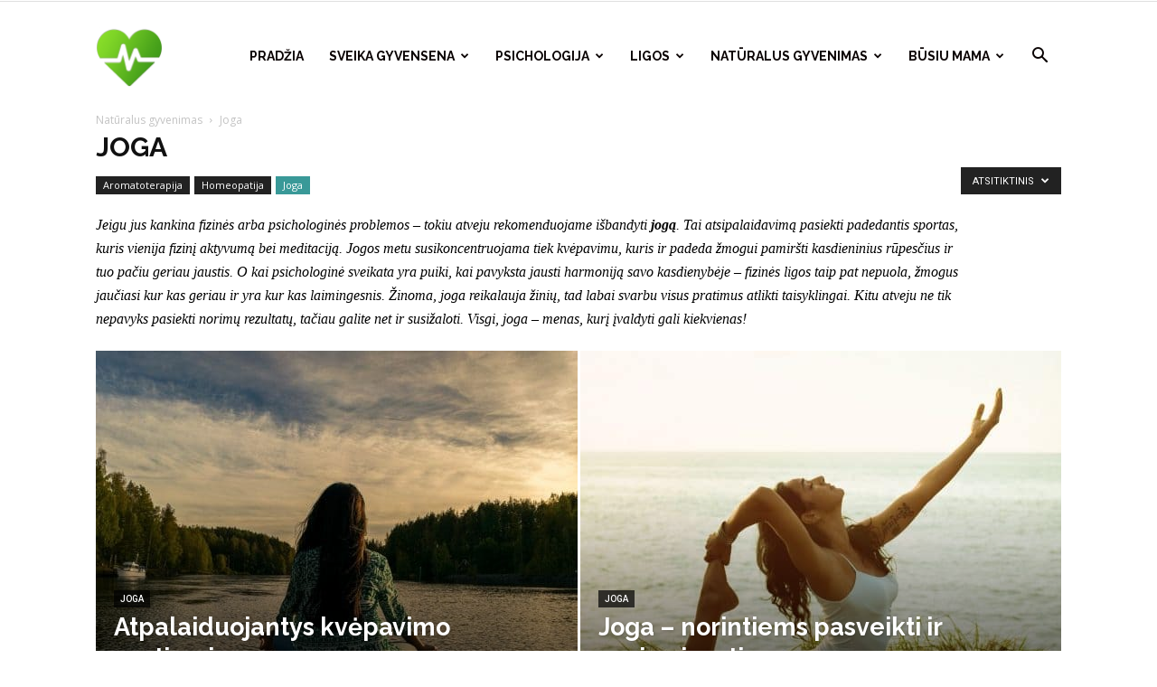

--- FILE ---
content_type: text/html; charset=UTF-8
request_url: https://www.vvspt.lt/category/naturalus-gyvenimas/joga/?filter_by=random_posts
body_size: 25297
content:
<!doctype html >
<!--[if IE 8]>    <html class="ie8" lang="en"> <![endif]-->
<!--[if IE 9]>    <html class="ie9" lang="en"> <![endif]-->
<!--[if gt IE 8]><!--> <html lang="lt-LT" prefix="og: http://ogp.me/ns#"> <!--<![endif]-->
<head>
    <title>Joga - Kategorija - Visuomenės sveikatos šaltinis - vvspt.lt</title>
    <meta charset="UTF-8" />
    <meta name="viewport" content="width=device-width, initial-scale=1.0">
    
    <link rel="icon" type="image/png" href="https://www.vvspt.lt/favicon.ico">
<!-- This site is optimized with the Yoast SEO Premium plugin v8.4 - https://yoast.com/wordpress/plugins/seo/ -->
<link rel="canonical" href="https://www.vvspt.lt/category/naturalus-gyvenimas/joga/" />
<meta property="og:locale" content="lt_LT" />
<meta property="og:type" content="object" />
<meta property="og:title" content="Joga - Kategorija - Visuomenės sveikatos šaltinis - vvspt.lt" />
<meta property="og:description" content="Jeigu jus kankina fizinės arba psichologinės problemos – tokiu atveju rekomenduojame išbandyti jogą. Tai atsipalaidavimą pasiekti padedantis sportas, kuris vienija fizinį aktyvumą bei meditaciją. Jogos metu susikoncentruojama tiek kvėpavimu, kuris ir padeda žmogui pamiršti kasdieninius rūpesčius ir tuo pačiu geriau jaustis. O kai psichologinė sveikata yra puiki, kai pavyksta jausti harmoniją savo kasdienybėje – fizinės ligos taip pat nepuola, žmogus jaučiasi kur kas geriau ir yra kur kas laimingesnis. Žinoma, joga reikalauja žinių, tad labai svarbu visus pratimus atlikti taisyklingai. Kitu atveju ne tik nepavyks pasiekti norimų rezultatų, tačiau galite net ir susižaloti. Visgi, joga – menas, kurį įvaldyti gali kiekvienas!" />
<meta property="og:url" content="https://www.vvspt.lt/category/naturalus-gyvenimas/joga/" />
<meta property="og:site_name" content="Visuomenės sveikatos šaltinis - vvspt.lt" />
<meta name="twitter:card" content="summary_large_image" />
<meta name="twitter:title" content="Joga - Kategorija - Visuomenės sveikatos šaltinis - vvspt.lt" />
<!-- / Yoast SEO Premium plugin. -->

<link rel='dns-prefetch' href='//fonts.googleapis.com' />
<link rel='dns-prefetch' href='//s.w.org' />
<link rel="alternate" type="application/rss+xml" title="Visuomenės sveikatos šaltinis - vvspt.lt &raquo; Įrašų RSS srautas" href="https://www.vvspt.lt/feed/" />
<link rel="alternate" type="application/rss+xml" title="Visuomenės sveikatos šaltinis - vvspt.lt &raquo; Komentarų RSS srautas" href="https://www.vvspt.lt/comments/feed/" />
<link rel="alternate" type="application/rss+xml" title="Visuomenės sveikatos šaltinis - vvspt.lt &raquo; Kategorijos „Joga“ RSS srautas" href="https://www.vvspt.lt/category/naturalus-gyvenimas/joga/feed/" />
		<script type="7d4c55f17bb372b44e2f7c66-text/javascript">
			window._wpemojiSettings = {"baseUrl":"https:\/\/s.w.org\/images\/core\/emoji\/11\/72x72\/","ext":".png","svgUrl":"https:\/\/s.w.org\/images\/core\/emoji\/11\/svg\/","svgExt":".svg","source":{"concatemoji":"https:\/\/www.vvspt.lt\/wp-includes\/js\/wp-emoji-release.min.js?ver=4.9.28"}};
			!function(e,a,t){var n,r,o,i=a.createElement("canvas"),p=i.getContext&&i.getContext("2d");function s(e,t){var a=String.fromCharCode;p.clearRect(0,0,i.width,i.height),p.fillText(a.apply(this,e),0,0);e=i.toDataURL();return p.clearRect(0,0,i.width,i.height),p.fillText(a.apply(this,t),0,0),e===i.toDataURL()}function c(e){var t=a.createElement("script");t.src=e,t.defer=t.type="text/javascript",a.getElementsByTagName("head")[0].appendChild(t)}for(o=Array("flag","emoji"),t.supports={everything:!0,everythingExceptFlag:!0},r=0;r<o.length;r++)t.supports[o[r]]=function(e){if(!p||!p.fillText)return!1;switch(p.textBaseline="top",p.font="600 32px Arial",e){case"flag":return s([55356,56826,55356,56819],[55356,56826,8203,55356,56819])?!1:!s([55356,57332,56128,56423,56128,56418,56128,56421,56128,56430,56128,56423,56128,56447],[55356,57332,8203,56128,56423,8203,56128,56418,8203,56128,56421,8203,56128,56430,8203,56128,56423,8203,56128,56447]);case"emoji":return!s([55358,56760,9792,65039],[55358,56760,8203,9792,65039])}return!1}(o[r]),t.supports.everything=t.supports.everything&&t.supports[o[r]],"flag"!==o[r]&&(t.supports.everythingExceptFlag=t.supports.everythingExceptFlag&&t.supports[o[r]]);t.supports.everythingExceptFlag=t.supports.everythingExceptFlag&&!t.supports.flag,t.DOMReady=!1,t.readyCallback=function(){t.DOMReady=!0},t.supports.everything||(n=function(){t.readyCallback()},a.addEventListener?(a.addEventListener("DOMContentLoaded",n,!1),e.addEventListener("load",n,!1)):(e.attachEvent("onload",n),a.attachEvent("onreadystatechange",function(){"complete"===a.readyState&&t.readyCallback()})),(n=t.source||{}).concatemoji?c(n.concatemoji):n.wpemoji&&n.twemoji&&(c(n.twemoji),c(n.wpemoji)))}(window,document,window._wpemojiSettings);
		</script>
		<style type="text/css">
img.wp-smiley,
img.emoji {
	display: inline !important;
	border: none !important;
	box-shadow: none !important;
	height: 1em !important;
	width: 1em !important;
	margin: 0 .07em !important;
	vertical-align: -0.1em !important;
	background: none !important;
	padding: 0 !important;
}
</style>
<link rel='stylesheet' id='ez-icomoon-css'  href='https://www.vvspt.lt/wp-content/plugins/easy-table-of-contents/vendor/icomoon/style.min.css?ver=1.7' type='text/css' media='all' />
<link rel='stylesheet' id='ez-toc-css'  href='https://www.vvspt.lt/wp-content/plugins/easy-table-of-contents/assets/css/screen.min.css?ver=1.7' type='text/css' media='all' />
<style id='ez-toc-inline-css' type='text/css'>
div#ez-toc-container p.ez-toc-title {font-size: 120%;}div#ez-toc-container p.ez-toc-title {font-weight: 500;}div#ez-toc-container ul li {font-size: 95%;}div#ez-toc-container {width: 100%;}
</style>
<link rel='stylesheet' id='google-fonts-style-css'  href='https://fonts.googleapis.com/css?family=Raleway%3A400%2C700%7COpen+Sans%3A300italic%2C400%2C400italic%2C600%2C600italic%2C700%7CRoboto%3A300%2C400%2C400italic%2C500%2C500italic%2C700%2C900&#038;subset=latin-ext&#038;ver=8.7.2' type='text/css' media='all' />
<link rel='stylesheet' id='td-theme-css'  href='https://www.vvspt.lt/wp-content/themes/vvstp/style.css?ver=8.7.2' type='text/css' media='all' />
<link rel='stylesheet' id='td-theme-demo-style-css'  href='https://www.vvspt.lt/wp-content/themes/vvstp/includes/demos/health/demo_style.css?ver=8.7.2' type='text/css' media='all' />
<script type="7d4c55f17bb372b44e2f7c66-text/javascript" src='https://www.vvspt.lt/wp-includes/js/jquery/jquery.js?ver=1.12.4'></script>
<script type="7d4c55f17bb372b44e2f7c66-text/javascript" src='https://www.vvspt.lt/wp-includes/js/jquery/jquery-migrate.min.js?ver=1.4.1'></script>
<link rel='https://api.w.org/' href='https://www.vvspt.lt/wp-json/' />
<link rel="EditURI" type="application/rsd+xml" title="RSD" href="https://www.vvspt.lt/rpss.php?rsd" />
<link rel="wlwmanifest" type="application/wlwmanifest+xml" href="https://www.vvspt.lt/wp-includes/wlwmanifest.xml" /> 
<meta name="generator" content="WordPress 4.9.28" />

			<script type="7d4c55f17bb372b44e2f7c66-text/javascript">
				//Rate my Post compatibility with autoreplace SVG from FontAwesome
				window.FontAwesomeConfig = { autoReplaceSvg: false };
			</script>
					<script type="7d4c55f17bb372b44e2f7c66-text/javascript">
				window.tdwGlobal = {"adminUrl":"https:\/\/www.vvspt.lt\/wp-admin\/","wpRestNonce":"09bee939b6","wpRestUrl":"https:\/\/www.vvspt.lt\/wp-json\/","permalinkStructure":"\/%postname%\/"};
			</script>
			<!--[if lt IE 9]><script src="https://html5shim.googlecode.com/svn/trunk/html5.js"></script><![endif]-->
    
<!-- JS generated by theme -->

<script type="7d4c55f17bb372b44e2f7c66-text/javascript">
    
    

	    var tdBlocksArray = []; //here we store all the items for the current page

	    //td_block class - each ajax block uses a object of this class for requests
	    function tdBlock() {
		    this.id = '';
		    this.block_type = 1; //block type id (1-234 etc)
		    this.atts = '';
		    this.td_column_number = '';
		    this.td_current_page = 1; //
		    this.post_count = 0; //from wp
		    this.found_posts = 0; //from wp
		    this.max_num_pages = 0; //from wp
		    this.td_filter_value = ''; //current live filter value
		    this.is_ajax_running = false;
		    this.td_user_action = ''; // load more or infinite loader (used by the animation)
		    this.header_color = '';
		    this.ajax_pagination_infinite_stop = ''; //show load more at page x
	    }


        // td_js_generator - mini detector
        (function(){
            var htmlTag = document.getElementsByTagName("html")[0];

	        if ( navigator.userAgent.indexOf("MSIE 10.0") > -1 ) {
                htmlTag.className += ' ie10';
            }

            if ( !!navigator.userAgent.match(/Trident.*rv\:11\./) ) {
                htmlTag.className += ' ie11';
            }

	        if ( navigator.userAgent.indexOf("Edge") > -1 ) {
                htmlTag.className += ' ieEdge';
            }

            if ( /(iPad|iPhone|iPod)/g.test(navigator.userAgent) ) {
                htmlTag.className += ' td-md-is-ios';
            }

            var user_agent = navigator.userAgent.toLowerCase();
            if ( user_agent.indexOf("android") > -1 ) {
                htmlTag.className += ' td-md-is-android';
            }

            if ( -1 !== navigator.userAgent.indexOf('Mac OS X')  ) {
                htmlTag.className += ' td-md-is-os-x';
            }

            if ( /chrom(e|ium)/.test(navigator.userAgent.toLowerCase()) ) {
               htmlTag.className += ' td-md-is-chrome';
            }

            if ( -1 !== navigator.userAgent.indexOf('Firefox') ) {
                htmlTag.className += ' td-md-is-firefox';
            }

            if ( -1 !== navigator.userAgent.indexOf('Safari') && -1 === navigator.userAgent.indexOf('Chrome') ) {
                htmlTag.className += ' td-md-is-safari';
            }

            if( -1 !== navigator.userAgent.indexOf('IEMobile') ){
                htmlTag.className += ' td-md-is-iemobile';
            }

        })();




        var tdLocalCache = {};

        ( function () {
            "use strict";

            tdLocalCache = {
                data: {},
                remove: function (resource_id) {
                    delete tdLocalCache.data[resource_id];
                },
                exist: function (resource_id) {
                    return tdLocalCache.data.hasOwnProperty(resource_id) && tdLocalCache.data[resource_id] !== null;
                },
                get: function (resource_id) {
                    return tdLocalCache.data[resource_id];
                },
                set: function (resource_id, cachedData) {
                    tdLocalCache.remove(resource_id);
                    tdLocalCache.data[resource_id] = cachedData;
                }
            };
        })();

    
    
var td_viewport_interval_list=[{"limitBottom":767,"sidebarWidth":228},{"limitBottom":1018,"sidebarWidth":300},{"limitBottom":1140,"sidebarWidth":324}];
var tds_general_modal_image="yes";
var td_ajax_url="https:\/\/www.vvspt.lt\/wp-admin\/admin-ajax.php?td_theme_name=Newspaper&v=8.7.2";
var td_get_template_directory_uri="https:\/\/www.vvspt.lt\/wp-content\/themes\/vvstp";
var tds_snap_menu="";
var tds_logo_on_sticky="";
var tds_header_style="6";
var td_please_wait="Pra\u0161ome palaukti ...";
var td_email_user_pass_incorrect="Vartotojo vardas ar slapta\u017eodis neteisingas!";
var td_email_user_incorrect="Si\u0173sti arba naudotojo vardas neteisingas!";
var td_email_incorrect="Si\u0173sti neteisingas!";
var tds_more_articles_on_post_enable="";
var tds_more_articles_on_post_time_to_wait="";
var tds_more_articles_on_post_pages_distance_from_top=0;
var tds_theme_color_site_wide="#399998";
var tds_smart_sidebar="enabled";
var tdThemeName="Newspaper";
var td_magnific_popup_translation_tPrev="Ankstesnis (i\u0161 kair\u0117s rodykl\u0117s klavi\u0161\u0105)";
var td_magnific_popup_translation_tNext="Kitas (de\u0161in\u012fj\u012f rodykl\u0117s klavi\u0161\u0105)";
var td_magnific_popup_translation_tCounter="%curr% i\u0161 %total%";
var td_magnific_popup_translation_ajax_tError="Nuo %url% turinys negali b\u016bti \u012fkeltas.";
var td_magnific_popup_translation_image_tError="Vaizdo #%curr% negali b\u016bti \u012fkeltas.";
var tdDateNamesI18n={"month_names":["sausio","vasario","kovo","baland\u017eio","gegu\u017e\u0117s","bir\u017eelio","liepos","rugpj\u016b\u010dio","rugs\u0117jo","spalio","lapkri\u010dio","gruod\u017eio"],"month_names_short":["Sau","Vas","Kov","Bal","Geg","Bir","Lie","Rgp","Rgs","Spa","Lap","Gru"],"day_names":["Sekmadienis","Pirmadienis","Antradienis","Tre\u010diadienis","Ketvirtadienis","Penktadienis","\u0160e\u0161tadienis"],"day_names_short":["Sk","Pr","An","Tr","Kt","Pn","\u0160t"]};
var td_ad_background_click_link="";
var td_ad_background_click_target="";
</script>


<!-- Header style compiled by theme -->

<style>
    
.td-header-wrap .black-menu .sf-menu > .current-menu-item > a,
    .td-header-wrap .black-menu .sf-menu > .current-menu-ancestor > a,
    .td-header-wrap .black-menu .sf-menu > .current-category-ancestor > a,
    .td-header-wrap .black-menu .sf-menu > li > a:hover,
    .td-header-wrap .black-menu .sf-menu > .sfHover > a,
    .td-header-style-12 .td-header-menu-wrap-full,
    .sf-menu > .current-menu-item > a:after,
    .sf-menu > .current-menu-ancestor > a:after,
    .sf-menu > .current-category-ancestor > a:after,
    .sf-menu > li:hover > a:after,
    .sf-menu > .sfHover > a:after,
    .td-header-style-12 .td-affix,
    .header-search-wrap .td-drop-down-search:after,
    .header-search-wrap .td-drop-down-search .btn:hover,
    input[type=submit]:hover,
    .td-read-more a,
    .td-post-category:hover,
    .td-grid-style-1.td-hover-1 .td-big-grid-post:hover .td-post-category,
    .td-grid-style-5.td-hover-1 .td-big-grid-post:hover .td-post-category,
    .td_top_authors .td-active .td-author-post-count,
    .td_top_authors .td-active .td-author-comments-count,
    .td_top_authors .td_mod_wrap:hover .td-author-post-count,
    .td_top_authors .td_mod_wrap:hover .td-author-comments-count,
    .td-404-sub-sub-title a:hover,
    .td-search-form-widget .wpb_button:hover,
    .td-rating-bar-wrap div,
    .td_category_template_3 .td-current-sub-category,
    .dropcap,
    .td_wrapper_video_playlist .td_video_controls_playlist_wrapper,
    .wpb_default,
    .wpb_default:hover,
    .td-left-smart-list:hover,
    .td-right-smart-list:hover,
    .woocommerce-checkout .woocommerce input.button:hover,
    .woocommerce-page .woocommerce a.button:hover,
    .woocommerce-account div.woocommerce .button:hover,
    #bbpress-forums button:hover,
    .bbp_widget_login .button:hover,
    .td-footer-wrapper .td-post-category,
    .td-footer-wrapper .widget_product_search input[type="submit"]:hover,
    .woocommerce .product a.button:hover,
    .woocommerce .product #respond input#submit:hover,
    .woocommerce .checkout input#place_order:hover,
    .woocommerce .woocommerce.widget .button:hover,
    .single-product .product .summary .cart .button:hover,
    .woocommerce-cart .woocommerce table.cart .button:hover,
    .woocommerce-cart .woocommerce .shipping-calculator-form .button:hover,
    .td-next-prev-wrap a:hover,
    .td-load-more-wrap a:hover,
    .td-post-small-box a:hover,
    .page-nav .current,
    .page-nav:first-child > div,
    .td_category_template_8 .td-category-header .td-category a.td-current-sub-category,
    .td_category_template_4 .td-category-siblings .td-category a:hover,
    #bbpress-forums .bbp-pagination .current,
    #bbpress-forums #bbp-single-user-details #bbp-user-navigation li.current a,
    .td-theme-slider:hover .slide-meta-cat a,
    a.vc_btn-black:hover,
    .td-trending-now-wrapper:hover .td-trending-now-title,
    .td-scroll-up,
    .td-smart-list-button:hover,
    .td-weather-information:before,
    .td-weather-week:before,
    .td_block_exchange .td-exchange-header:before,
    .td_block_big_grid_9.td-grid-style-1 .td-post-category,
    .td_block_big_grid_9.td-grid-style-5 .td-post-category,
    .td-grid-style-6.td-hover-1 .td-module-thumb:after,
    .td-pulldown-syle-2 .td-subcat-dropdown ul:after,
    .td_block_template_9 .td-block-title:after,
    .td_block_template_15 .td-block-title:before,
    div.wpforms-container .wpforms-form div.wpforms-submit-container button[type=submit] {
        background-color: #399998;
    }

    .global-block-template-4 .td-related-title .td-cur-simple-item:before {
        border-color: #399998 transparent transparent transparent !important;
    }

    .woocommerce .woocommerce-message .button:hover,
    .woocommerce .woocommerce-error .button:hover,
    .woocommerce .woocommerce-info .button:hover,
    .global-block-template-4 .td-related-title .td-cur-simple-item,
    .global-block-template-3 .td-related-title .td-cur-simple-item,
    .global-block-template-9 .td-related-title:after {
        background-color: #399998 !important;
    }

    .woocommerce .product .onsale,
    .woocommerce.widget .ui-slider .ui-slider-handle {
        background: none #399998;
    }

    .woocommerce.widget.widget_layered_nav_filters ul li a {
        background: none repeat scroll 0 0 #399998 !important;
    }

    a,
    cite a:hover,
    .td_mega_menu_sub_cats .cur-sub-cat,
    .td-mega-span h3 a:hover,
    .td_mod_mega_menu:hover .entry-title a,
    .header-search-wrap .result-msg a:hover,
    .td-header-top-menu .td-drop-down-search .td_module_wrap:hover .entry-title a,
    .td-header-top-menu .td-icon-search:hover,
    .td-header-wrap .result-msg a:hover,
    .top-header-menu li a:hover,
    .top-header-menu .current-menu-item > a,
    .top-header-menu .current-menu-ancestor > a,
    .top-header-menu .current-category-ancestor > a,
    .td-social-icon-wrap > a:hover,
    .td-header-sp-top-widget .td-social-icon-wrap a:hover,
    .td-page-content blockquote p,
    .td-post-content blockquote p,
    .mce-content-body blockquote p,
    .comment-content blockquote p,
    .wpb_text_column blockquote p,
    .td_block_text_with_title blockquote p,
    .td_module_wrap:hover .entry-title a,
    .td-subcat-filter .td-subcat-list a:hover,
    .td-subcat-filter .td-subcat-dropdown a:hover,
    .td_quote_on_blocks,
    .dropcap2,
    .dropcap3,
    .td_top_authors .td-active .td-authors-name a,
    .td_top_authors .td_mod_wrap:hover .td-authors-name a,
    .td-post-next-prev-content a:hover,
    .author-box-wrap .td-author-social a:hover,
    .td-author-name a:hover,
    .td-author-url a:hover,
    .td_mod_related_posts:hover h3 > a,
    .td-post-template-11 .td-related-title .td-related-left:hover,
    .td-post-template-11 .td-related-title .td-related-right:hover,
    .td-post-template-11 .td-related-title .td-cur-simple-item,
    .td-post-template-11 .td_block_related_posts .td-next-prev-wrap a:hover,
    .comment-reply-link:hover,
    .logged-in-as a:hover,
    #cancel-comment-reply-link:hover,
    .td-search-query,
    .td-category-header .td-pulldown-category-filter-link:hover,
    .td-category-siblings .td-subcat-dropdown a:hover,
    .td-category-siblings .td-subcat-dropdown a.td-current-sub-category,
    .widget a:hover,
    .td_wp_recentcomments a:hover,
    .archive .widget_archive .current,
    .archive .widget_archive .current a,
    .widget_calendar tfoot a:hover,
    .woocommerce a.added_to_cart:hover,
    .woocommerce-account .woocommerce-MyAccount-navigation a:hover,
    #bbpress-forums li.bbp-header .bbp-reply-content span a:hover,
    #bbpress-forums .bbp-forum-freshness a:hover,
    #bbpress-forums .bbp-topic-freshness a:hover,
    #bbpress-forums .bbp-forums-list li a:hover,
    #bbpress-forums .bbp-forum-title:hover,
    #bbpress-forums .bbp-topic-permalink:hover,
    #bbpress-forums .bbp-topic-started-by a:hover,
    #bbpress-forums .bbp-topic-started-in a:hover,
    #bbpress-forums .bbp-body .super-sticky li.bbp-topic-title .bbp-topic-permalink,
    #bbpress-forums .bbp-body .sticky li.bbp-topic-title .bbp-topic-permalink,
    .widget_display_replies .bbp-author-name,
    .widget_display_topics .bbp-author-name,
    .footer-text-wrap .footer-email-wrap a,
    .td-subfooter-menu li a:hover,
    .footer-social-wrap a:hover,
    a.vc_btn-black:hover,
    .td-smart-list-dropdown-wrap .td-smart-list-button:hover,
    .td_module_17 .td-read-more a:hover,
    .td_module_18 .td-read-more a:hover,
    .td_module_19 .td-post-author-name a:hover,
    .td-instagram-user a,
    .td-pulldown-syle-2 .td-subcat-dropdown:hover .td-subcat-more span,
    .td-pulldown-syle-2 .td-subcat-dropdown:hover .td-subcat-more i,
    .td-pulldown-syle-3 .td-subcat-dropdown:hover .td-subcat-more span,
    .td-pulldown-syle-3 .td-subcat-dropdown:hover .td-subcat-more i,
    .td-block-title-wrap .td-wrapper-pulldown-filter .td-pulldown-filter-display-option:hover,
    .td-block-title-wrap .td-wrapper-pulldown-filter .td-pulldown-filter-display-option:hover i,
    .td-block-title-wrap .td-wrapper-pulldown-filter .td-pulldown-filter-link:hover,
    .td-block-title-wrap .td-wrapper-pulldown-filter .td-pulldown-filter-item .td-cur-simple-item,
    .global-block-template-2 .td-related-title .td-cur-simple-item,
    .global-block-template-5 .td-related-title .td-cur-simple-item,
    .global-block-template-6 .td-related-title .td-cur-simple-item,
    .global-block-template-7 .td-related-title .td-cur-simple-item,
    .global-block-template-8 .td-related-title .td-cur-simple-item,
    .global-block-template-9 .td-related-title .td-cur-simple-item,
    .global-block-template-10 .td-related-title .td-cur-simple-item,
    .global-block-template-11 .td-related-title .td-cur-simple-item,
    .global-block-template-12 .td-related-title .td-cur-simple-item,
    .global-block-template-13 .td-related-title .td-cur-simple-item,
    .global-block-template-14 .td-related-title .td-cur-simple-item,
    .global-block-template-15 .td-related-title .td-cur-simple-item,
    .global-block-template-16 .td-related-title .td-cur-simple-item,
    .global-block-template-17 .td-related-title .td-cur-simple-item,
    .td-theme-wrap .sf-menu ul .td-menu-item > a:hover,
    .td-theme-wrap .sf-menu ul .sfHover > a,
    .td-theme-wrap .sf-menu ul .current-menu-ancestor > a,
    .td-theme-wrap .sf-menu ul .current-category-ancestor > a,
    .td-theme-wrap .sf-menu ul .current-menu-item > a,
    .td_outlined_btn {
        color: #399998;
    }

    a.vc_btn-black.vc_btn_square_outlined:hover,
    a.vc_btn-black.vc_btn_outlined:hover,
    .td-mega-menu-page .wpb_content_element ul li a:hover,
    .td-theme-wrap .td-aj-search-results .td_module_wrap:hover .entry-title a,
    .td-theme-wrap .header-search-wrap .result-msg a:hover {
        color: #399998 !important;
    }

    .td-next-prev-wrap a:hover,
    .td-load-more-wrap a:hover,
    .td-post-small-box a:hover,
    .page-nav .current,
    .page-nav:first-child > div,
    .td_category_template_8 .td-category-header .td-category a.td-current-sub-category,
    .td_category_template_4 .td-category-siblings .td-category a:hover,
    #bbpress-forums .bbp-pagination .current,
    .post .td_quote_box,
    .page .td_quote_box,
    a.vc_btn-black:hover,
    .td_block_template_5 .td-block-title > *,
    .td_outlined_btn {
        border-color: #399998;
    }

    .td_wrapper_video_playlist .td_video_currently_playing:after {
        border-color: #399998 !important;
    }

    .header-search-wrap .td-drop-down-search:before {
        border-color: transparent transparent #399998 transparent;
    }

    .block-title > span,
    .block-title > a,
    .block-title > label,
    .widgettitle,
    .widgettitle:after,
    .td-trending-now-title,
    .td-trending-now-wrapper:hover .td-trending-now-title,
    .wpb_tabs li.ui-tabs-active a,
    .wpb_tabs li:hover a,
    .vc_tta-container .vc_tta-color-grey.vc_tta-tabs-position-top.vc_tta-style-classic .vc_tta-tabs-container .vc_tta-tab.vc_active > a,
    .vc_tta-container .vc_tta-color-grey.vc_tta-tabs-position-top.vc_tta-style-classic .vc_tta-tabs-container .vc_tta-tab:hover > a,
    .td_block_template_1 .td-related-title .td-cur-simple-item,
    .woocommerce .product .products h2:not(.woocommerce-loop-product__title),
    .td-subcat-filter .td-subcat-dropdown:hover .td-subcat-more, 
    .td_3D_btn,
    .td_shadow_btn,
    .td_default_btn,
    .td_round_btn, 
    .td_outlined_btn:hover {
    	background-color: #399998;
    }

    .woocommerce div.product .woocommerce-tabs ul.tabs li.active {
    	background-color: #399998 !important;
    }

    .block-title,
    .td_block_template_1 .td-related-title,
    .wpb_tabs .wpb_tabs_nav,
    .vc_tta-container .vc_tta-color-grey.vc_tta-tabs-position-top.vc_tta-style-classic .vc_tta-tabs-container,
    .woocommerce div.product .woocommerce-tabs ul.tabs:before {
        border-color: #399998;
    }
    .td_block_wrap .td-subcat-item a.td-cur-simple-item {
	    color: #399998;
	}


    
    .td-grid-style-4 .entry-title
    {
        background-color: rgba(57, 153, 152, 0.7);
    }

    
    .td-header-wrap .td-header-top-menu-full,
    .td-header-wrap .top-header-menu .sub-menu {
        background-color: #ffffff;
    }
    .td-header-style-8 .td-header-top-menu-full {
        background-color: transparent;
    }
    .td-header-style-8 .td-header-top-menu-full .td-header-top-menu {
        background-color: #ffffff;
        padding-left: 15px;
        padding-right: 15px;
    }

    .td-header-wrap .td-header-top-menu-full .td-header-top-menu,
    .td-header-wrap .td-header-top-menu-full {
        border-bottom: none;
    }


    
    .td-header-top-menu,
    .td-header-top-menu a,
    .td-header-wrap .td-header-top-menu-full .td-header-top-menu,
    .td-header-wrap .td-header-top-menu-full a,
    .td-header-style-8 .td-header-top-menu,
    .td-header-style-8 .td-header-top-menu a,
    .td-header-top-menu .td-drop-down-search .entry-title a {
        color: #111111;
    }

    
    .top-header-menu .current-menu-item > a,
    .top-header-menu .current-menu-ancestor > a,
    .top-header-menu .current-category-ancestor > a,
    .top-header-menu li a:hover,
    .td-header-sp-top-widget .td-icon-search:hover {
        color: #399998;
    }

    
    .td-header-wrap .td-header-sp-top-widget .td-icon-font,
    .td-header-style-7 .td-header-top-menu .td-social-icon-wrap .td-icon-font {
        color: #111111;
    }

    
    .td-header-wrap .td-header-sp-top-widget i.td-icon-font:hover {
        color: #399998;
    }


    
    .td-header-wrap .td-header-menu-wrap-full,
    .td-header-menu-wrap.td-affix,
    .td-header-style-3 .td-header-main-menu,
    .td-header-style-3 .td-affix .td-header-main-menu,
    .td-header-style-4 .td-header-main-menu,
    .td-header-style-4 .td-affix .td-header-main-menu,
    .td-header-style-8 .td-header-menu-wrap.td-affix,
    .td-header-style-8 .td-header-top-menu-full {
		background-color: #ffffff;
    }


    .td-boxed-layout .td-header-style-3 .td-header-menu-wrap,
    .td-boxed-layout .td-header-style-4 .td-header-menu-wrap,
    .td-header-style-3 .td_stretch_content .td-header-menu-wrap,
    .td-header-style-4 .td_stretch_content .td-header-menu-wrap {
    	background-color: #ffffff !important;
    }


    @media (min-width: 1019px) {
        .td-header-style-1 .td-header-sp-recs,
        .td-header-style-1 .td-header-sp-logo {
            margin-bottom: 28px;
        }
    }

    @media (min-width: 768px) and (max-width: 1018px) {
        .td-header-style-1 .td-header-sp-recs,
        .td-header-style-1 .td-header-sp-logo {
            margin-bottom: 14px;
        }
    }

    .td-header-style-7 .td-header-top-menu {
        border-bottom: none;
    }
    
    
    
    .sf-menu > .current-menu-item > a:after,
    .sf-menu > .current-menu-ancestor > a:after,
    .sf-menu > .current-category-ancestor > a:after,
    .sf-menu > li:hover > a:after,
    .sf-menu > .sfHover > a:after,
    .td_block_mega_menu .td-next-prev-wrap a:hover,
    .td-mega-span .td-post-category:hover,
    .td-header-wrap .black-menu .sf-menu > li > a:hover,
    .td-header-wrap .black-menu .sf-menu > .current-menu-ancestor > a,
    .td-header-wrap .black-menu .sf-menu > .sfHover > a,
    .header-search-wrap .td-drop-down-search:after,
    .header-search-wrap .td-drop-down-search .btn:hover,
    .td-header-wrap .black-menu .sf-menu > .current-menu-item > a,
    .td-header-wrap .black-menu .sf-menu > .current-menu-ancestor > a,
    .td-header-wrap .black-menu .sf-menu > .current-category-ancestor > a {
        background-color: #399998;
    }


    .td_block_mega_menu .td-next-prev-wrap a:hover {
        border-color: #399998;
    }

    .header-search-wrap .td-drop-down-search:before {
        border-color: transparent transparent #399998 transparent;
    }

    .td_mega_menu_sub_cats .cur-sub-cat,
    .td_mod_mega_menu:hover .entry-title a,
    .td-theme-wrap .sf-menu ul .td-menu-item > a:hover,
    .td-theme-wrap .sf-menu ul .sfHover > a,
    .td-theme-wrap .sf-menu ul .current-menu-ancestor > a,
    .td-theme-wrap .sf-menu ul .current-category-ancestor > a,
    .td-theme-wrap .sf-menu ul .current-menu-item > a {
        color: #399998;
    }
    
    
    
    .td-header-wrap .td-header-menu-wrap .sf-menu > li > a,
    .td-header-wrap .td-header-menu-social .td-social-icon-wrap a,
    .td-header-style-4 .td-header-menu-social .td-social-icon-wrap i,
    .td-header-style-5 .td-header-menu-social .td-social-icon-wrap i,
    .td-header-style-6 .td-header-menu-social .td-social-icon-wrap i,
    .td-header-style-12 .td-header-menu-social .td-social-icon-wrap i,
    .td-header-wrap .header-search-wrap #td-header-search-button .td-icon-search {
        color: #0a0303;
    }
    .td-header-wrap .td-header-menu-social + .td-search-wrapper #td-header-search-button:before {
      background-color: #0a0303;
    }
    
    
    .td-theme-wrap .td_mega_menu_sub_cats {
        background-color: #ffffff;
    }
    @media (min-width: 1141px) {
        .td_stretch_content .td_block_mega_menu:before {
            background-color: #ffffff;
        }
    }
    
    .td-menu-background:before,
    .td-search-background:before {
        background: rgba(255,255,255,0.9);
        background: -moz-linear-gradient(top, rgba(255,255,255,0.9) 0%, rgba(255,255,255,0.9) 100%);
        background: -webkit-gradient(left top, left bottom, color-stop(0%, rgba(255,255,255,0.9)), color-stop(100%, rgba(255,255,255,0.9)));
        background: -webkit-linear-gradient(top, rgba(255,255,255,0.9) 0%, rgba(255,255,255,0.9) 100%);
        background: -o-linear-gradient(top, rgba(255,255,255,0.9) 0%, @mobileu_gradient_two_mob 100%);
        background: -ms-linear-gradient(top, rgba(255,255,255,0.9) 0%, rgba(255,255,255,0.9) 100%);
        background: linear-gradient(to bottom, rgba(255,255,255,0.9) 0%, rgba(255,255,255,0.9) 100%);
        filter: progid:DXImageTransform.Microsoft.gradient( startColorstr='rgba(255,255,255,0.9)', endColorstr='rgba(255,255,255,0.9)', GradientType=0 );
    }

    
    .td-mobile-content .current-menu-item > a,
    .td-mobile-content .current-menu-ancestor > a,
    .td-mobile-content .current-category-ancestor > a,
    #td-mobile-nav .td-menu-login-section a:hover,
    #td-mobile-nav .td-register-section a:hover,
    #td-mobile-nav .td-menu-socials-wrap a:hover i,
    .td-search-close a:hover i {
        color: #399998;
    }

    
    #td-mobile-nav .td-register-section .td-login-button,
    .td-search-wrap-mob .result-msg a {
        background-color: #399998;
    }

    
    #td-mobile-nav .td-register-section .td-login-button,
    .td-search-wrap-mob .result-msg a {
        color: #ffffff;
    }



    
    .td-mobile-content li a,
    .td-mobile-content .td-icon-menu-right,
    .td-mobile-content .sub-menu .td-icon-menu-right,
    #td-mobile-nav .td-menu-login-section a,
    #td-mobile-nav .td-menu-logout a,
    #td-mobile-nav .td-menu-socials-wrap .td-icon-font,
    .td-mobile-close .td-icon-close-mobile,
    .td-search-close .td-icon-close-mobile,
    .td-search-wrap-mob,
    .td-search-wrap-mob #td-header-search-mob,
    #td-mobile-nav .td-register-section,
    #td-mobile-nav .td-register-section .td-login-input,
    #td-mobile-nav label,
    #td-mobile-nav .td-register-section i,
    #td-mobile-nav .td-register-section a,
    #td-mobile-nav .td_display_err,
    .td-search-wrap-mob .td_module_wrap .entry-title a,
    .td-search-wrap-mob .td_module_wrap:hover .entry-title a,
    .td-search-wrap-mob .td-post-date {
        color: #222222;
    }
    .td-search-wrap-mob .td-search-input:before,
    .td-search-wrap-mob .td-search-input:after,
    #td-mobile-nav .td-menu-login-section .td-menu-login span {
        background-color: #222222;
    }

    #td-mobile-nav .td-register-section .td-login-input {
        border-bottom-color: #222222 !important;
    }


    
    .mfp-content .td-login-button {
        color: #474747;
    }
    
    .mfp-content .td-login-button:active,
    .mfp-content .td-login-button:hover {
        background-color: #399998;
    }
    
    .mfp-content .td-login-button:active,
    .mfp-content .td-login-button:hover {
        color: #595959;
    }
    
    .white-popup-block:after {
        background: rgba(255,255,255,0.9);
        background: -moz-linear-gradient(45deg, rgba(255,255,255,0.9) 0%, rgba(57,153,152,0.4) 100%);
        background: -webkit-gradient(left bottom, right top, color-stop(0%, rgba(255,255,255,0.9)), color-stop(100%, rgba(57,153,152,0.4)));
        background: -webkit-linear-gradient(45deg, rgba(255,255,255,0.9) 0%, rgba(57,153,152,0.4) 100%);
        background: -o-linear-gradient(45deg, rgba(255,255,255,0.9) 0%, rgba(57,153,152,0.4) 100%);
        background: -ms-linear-gradient(45deg, rgba(255,255,255,0.9) 0%, rgba(57,153,152,0.4) 100%);
        background: linear-gradient(45deg, rgba(255,255,255,0.9) 0%, rgba(57,153,152,0.4) 100%);
        filter: progid:DXImageTransform.Microsoft.gradient( startColorstr='rgba(255,255,255,0.9)', endColorstr='rgba(57,153,152,0.4)', GradientType=0 );
    }


    
    .td-footer-wrapper,
    .td-footer-wrapper .td_block_template_7 .td-block-title > *,
    .td-footer-wrapper .td_block_template_17 .td-block-title,
    .td-footer-wrapper .td-block-title-wrap .td-wrapper-pulldown-filter {
        background-color: #f9f9f9;
    }

    
    .td-footer-wrapper,
    .td-footer-wrapper a,
    .td-footer-wrapper .block-title a,
    .td-footer-wrapper .block-title span,
    .td-footer-wrapper .block-title label,
    .td-footer-wrapper .td-excerpt,
    .td-footer-wrapper .td-post-author-name span,
    .td-footer-wrapper .td-post-date,
    .td-footer-wrapper .td-social-style3 .td_social_type a,
    .td-footer-wrapper .td-social-style3,
    .td-footer-wrapper .td-social-style4 .td_social_type a,
    .td-footer-wrapper .td-social-style4,
    .td-footer-wrapper .td-social-style9,
    .td-footer-wrapper .td-social-style10,
    .td-footer-wrapper .td-social-style2 .td_social_type a,
    .td-footer-wrapper .td-social-style8 .td_social_type a,
    .td-footer-wrapper .td-social-style2 .td_social_type,
    .td-footer-wrapper .td-social-style8 .td_social_type,
    .td-footer-template-13 .td-social-name,
    .td-footer-wrapper .td_block_template_7 .td-block-title > * {
        color: #000000;
    }

    .td-footer-wrapper .widget_calendar th,
    .td-footer-wrapper .widget_calendar td,
    .td-footer-wrapper .td-social-style2 .td_social_type .td-social-box,
    .td-footer-wrapper .td-social-style8 .td_social_type .td-social-box,
    .td-social-style-2 .td-icon-font:after {
        border-color: #000000;
    }

    .td-footer-wrapper .td-module-comments a,
    .td-footer-wrapper .td-post-category,
    .td-footer-wrapper .td-slide-meta .td-post-author-name span,
    .td-footer-wrapper .td-slide-meta .td-post-date {
        color: #fff;
    }

    
    .td-footer-bottom-full .td-container::before {
        background-color: rgba(0, 0, 0, 0.1);
    }

    
	.td-footer-wrapper .block-title > span,
    .td-footer-wrapper .block-title > a,
    .td-footer-wrapper .widgettitle,
    .td-theme-wrap .td-footer-wrapper .td-container .td-block-title > *,
    .td-theme-wrap .td-footer-wrapper .td_block_template_6 .td-block-title:before {
    	color: #399998;
    }

    
    .td-footer-wrapper .footer-social-wrap .td-icon-font {
        color: #000000;
    }

    
    .td-footer-wrapper .footer-social-wrap i.td-icon-font:hover {
        color: #399998;
    }

    
    .td-sub-footer-container {
        background-color: #399998;
    }

    
    .td-sub-footer-container,
    .td-subfooter-menu li a {
        color: #ffffff;
    }

    
    .td-subfooter-menu li a:hover {
        color: #eeee22;
    }


    
    .post .td-post-header .entry-title {
        color: #222222;
    }
    .td_module_15 .entry-title a {
        color: #222222;
    }

    
    .td-footer-wrapper::before {
        background-size: 100% auto;
    }

    
    .td-footer-wrapper::before {
        opacity: 0.3;
    }



    
    .td-menu-background,
    .td-search-background {
        background-image: url('https://www.vvspt.lt/wp-content/uploads/2018/10/10.jpg');
    }

    
    .white-popup-block:before {
        background-image: url('https://www.vvspt.lt/wp-content/uploads/2018/10/10.jpg');
    }

    
    ul.sf-menu > .td-menu-item > a,
    .td-theme-wrap .td-header-menu-social {
        font-family:Raleway;
	
    }
    
    .sf-menu ul .td-menu-item a {
        font-family:Raleway;
	
    }
	
    .td-mobile-content .td-mobile-main-menu > li > a {
        font-family:Raleway;
	
    }
    
    .td-mobile-content .sub-menu a {
        font-family:Raleway;
	
    }



	
    .block-title > span,
    .block-title > a,
    .widgettitle,
    .td-trending-now-title,
    .wpb_tabs li a,
    .vc_tta-container .vc_tta-color-grey.vc_tta-tabs-position-top.vc_tta-style-classic .vc_tta-tabs-container .vc_tta-tab > a,
    .td-theme-wrap .td-related-title a,
    .woocommerce div.product .woocommerce-tabs ul.tabs li a,
    .woocommerce .product .products h2:not(.woocommerce-loop-product__title),
    .td-theme-wrap .td-block-title {
        font-family:Raleway;
	font-weight:bold;
	
    }
    
	.td_module_wrap .td-module-title {
		font-family:Raleway;
	
	}
     
    .td_module_1 .td-module-title {
    	font-weight:bold;
	
    }
    
    .td_module_2 .td-module-title {
    	font-size:19px;
	font-weight:bold;
	
    }
    
    .td_module_3 .td-module-title {
    	font-weight:bold;
	
    }
    
    .td_module_4 .td-module-title {
    	font-weight:bold;
	
    }
    
    .td_module_5 .td-module-title {
    	font-weight:bold;
	
    }
    
    .td_module_6 .td-module-title {
    	font-weight:bold;
	
    }
    
    .td_module_7 .td-module-title {
    	font-weight:bold;
	
    }
    
    .td_module_8 .td-module-title {
    	font-weight:bold;
	
    }
    
    .td_module_9 .td-module-title {
    	font-weight:bold;
	
    }
    
    .td_module_10 .td-module-title {
    	font-weight:bold;
	
    }
    
    .td_module_11 .td-module-title {
    	font-weight:bold;
	
    }
    
    .td_module_12 .td-module-title {
    	font-weight:bold;
	
    }
    
    .td_module_13 .td-module-title {
    	font-weight:bold;
	
    }
    
    .td_module_14 .td-module-title {
    	font-weight:bold;
	
    }
    
    .td_module_15 .entry-title {
    	font-weight:bold;
	
    }
    
    .td_module_16 .td-module-title {
    	font-weight:bold;
	
    }
    
	.td_block_trending_now .entry-title,
	.td-theme-slider .td-module-title,
    .td-big-grid-post .entry-title {
		font-family:Raleway;
	
	}
    
    .td_module_mx1 .td-module-title {
    	font-weight:bold;
	
    }
    
    .td_module_mx2 .td-module-title {
    	font-weight:bold;
	
    }
    
    .td_module_mx3 .td-module-title {
    	font-weight:bold;
	
    }
    
    .td_module_mx4 .td-module-title {
    	font-weight:bold;
	
    }
    
    .td_module_mx7 .td-module-title {
    	font-weight:bold;
	
    }
    
    .td_module_mx8 .td-module-title {
    	font-weight:bold;
	
    }
    
    .td_block_trending_now .entry-title {
    	font-weight:bold;
	
    }
    
    .td-theme-slider.iosSlider-col-1 .td-module-title {
        font-weight:bold;
	
    }
    
    .td-theme-slider.iosSlider-col-2 .td-module-title {
        font-weight:bold;
	
    }
    
    .td-theme-slider.iosSlider-col-3 .td-module-title {
        font-weight:bold;
	
    }
    
    .td-big-grid-post.td-big-thumb .td-big-grid-meta,
    .td-big-thumb .td-big-grid-meta .entry-title {
        font-weight:bold;
	
    }
    
    .td-big-grid-post.td-medium-thumb .td-big-grid-meta,
    .td-medium-thumb .td-big-grid-meta .entry-title {
        font-weight:bold;
	
    }
    
    .td-big-grid-post.td-small-thumb .td-big-grid-meta,
    .td-small-thumb .td-big-grid-meta .entry-title {
        font-weight:bold;
	
    }
    
    .td-big-grid-post.td-tiny-thumb .td-big-grid-meta,
    .td-tiny-thumb .td-big-grid-meta .entry-title {
        font-weight:bold;
	
    }
    
    .homepage-post .td-post-template-8 .td-post-header .entry-title {
        font-weight:bold;
	
    }


    
	.post .td-post-header .entry-title {
		font-family:Raleway;
	
	}
    
    .td-post-template-default .td-post-header .entry-title {
        font-weight:bold;
	
    }
    
    .td-post-template-1 .td-post-header .entry-title {
        font-weight:bold;
	
    }
    
    .td-post-template-2 .td-post-header .entry-title {
        font-weight:bold;
	
    }
    
    .td-post-template-3 .td-post-header .entry-title {
        font-weight:bold;
	
    }
    
    .td-post-template-4 .td-post-header .entry-title {
        font-weight:bold;
	
    }
    
    .td-post-template-5 .td-post-header .entry-title {
        font-weight:bold;
	
    }
    
    .td-post-template-6 .td-post-header .entry-title {
        font-weight:bold;
	
    }
    
    .td-post-template-7 .td-post-header .entry-title {
        font-weight:bold;
	
    }
    
    .td-post-template-8 .td-post-header .entry-title {
        font-weight:bold;
	
    }
    
    .td-post-template-9 .td-post-header .entry-title {
        font-weight:bold;
	
    }
    
    .td-post-template-10 .td-post-header .entry-title {
        font-weight:bold;
	
    }
    
    .td-post-template-11 .td-post-header .entry-title {
        font-weight:bold;
	
    }
    
    .td-post-template-12 .td-post-header .entry-title {
        font-weight:bold;
	
    }
    
    .td-page-title,
    .woocommerce-page .page-title,
    .td-category-title-holder .td-page-title {
    	font-family:Raleway;
	font-weight:bold;
	
    }
    
    .widget_archive a,
    .widget_calendar,
    .widget_categories a,
    .widget_nav_menu a,
    .widget_meta a,
    .widget_pages a,
    .widget_recent_comments a,
    .widget_recent_entries a,
    .widget_text .textwidget,
    .widget_tag_cloud a,
    .widget_search input,
    .woocommerce .product-categories a,
    .widget_display_forums a,
    .widget_display_replies a,
    .widget_display_topics a,
    .widget_display_views a,
    .widget_display_stats {
    	font-family:Raleway;
	font-size:14px;
	line-height:18px;
	font-weight:bold;
	
    }



/* Style generated by theme for demo: health */

.td-health .td-module-comments a {
        	background-color: #399998;
    	}
    	.td-health .td-module-comments a:after {
        	border-color: #399998 transparent transparent transparent;
    	}

    	
    	.td-health .td-header-style-6 .sf-menu > li > a:hover,
	    .td-health .td-header-style-6 .sf-menu > .sfHover > a,
	    .td-health .td-header-style-6 .sf-menu > .current-menu-item > a,
	    .td-health .td-header-style-6 .sf-menu > .current-menu-ancestor > a,
	    .td-health .td-header-style-6 .sf-menu > .current-category-ancestor > a {
	        color: #399998 !important;
	    }
</style>

<!-- Global site tag (gtag.js) - Google Analytics -->
<script async src="https://www.googletagmanager.com/gtag/js?id=UA-129180272-1" type="7d4c55f17bb372b44e2f7c66-text/javascript"></script>
<script type="7d4c55f17bb372b44e2f7c66-text/javascript">
  window.dataLayer = window.dataLayer || [];
  function gtag(){dataLayer.push(arguments);}
  gtag('js', new Date());

  gtag('config', 'UA-129180272-1');
</script>

<!-- Yandex.Metrika counter -->
<script type="7d4c55f17bb372b44e2f7c66-text/javascript">
   (function(m,e,t,r,i,k,a){m[i]=m[i]||function(){(m[i].a=m[i].a||[]).push(arguments)};
   m[i].l=1*new Date();k=e.createElement(t),a=e.getElementsByTagName(t)[0],k.async=1,k.src=r,a.parentNode.insertBefore(k,a)})
   (window, document, "script", "https://mc.yandex.ru/metrika/tag.js", "ym");

   ym(52403683, "init", {
        id:52403683,
        clickmap:true,
        trackLinks:true,
        accurateTrackBounce:true,
        webvisor:true
   });
</script>
<noscript><div><img src="https://mc.yandex.ru/watch/52403683" style="position:absolute; left:-9999px;" alt="" /></div></noscript>
<!-- /Yandex.Metrika counter -->
<script type="application/ld+json">
                        {
                            "@context": "http://schema.org",
                            "@type": "BreadcrumbList",
                            "itemListElement": [{
                            "@type": "ListItem",
                            "position": 1,
                                "item": {
                                "@type": "WebSite",
                                "@id": "https://www.vvspt.lt/",
                                "name": "Articles & Reviews"                                               
                            }
                        },{
                            "@type": "ListItem",
                            "position": 2,
                                "item": {
                                "@type": "WebPage",
                                "@id": "https://www.vvspt.lt/category/naturalus-gyvenimas/",
                                "name": "Natūralus gyvenimas"
                            }
                        },{
                            "@type": "ListItem",
                            "position": 3,
                                "item": {
                                "@type": "WebPage",
                                "@id": "https://www.vvspt.lt/category/naturalus-gyvenimas/joga/",
                                "name": "Joga"                                
                            }
                        }    ]
                        }
                       </script>		<style type="text/css" id="wp-custom-css">
			.td-module-comments {
    display: none !important;
    position: relative;
    float: right;
    font-family: "Open Sans",arial,sans-serif;
    font-size: 10px;
    font-weight: 600;
    text-align: center;
    line-height: 1;
}
		</style>
		<style id="tdw-css-placeholder"></style></head>

<body class="archive category category-joga category-52 global-block-template-10 td-health white-menu td_category_template_3 td_category_top_posts_style_4 td-full-layout" itemscope="itemscope" itemtype="https://schema.org/WebPage">

        <div class="td-scroll-up"><i class="td-icon-menu-up"></i></div>
    
    <div class="td-menu-background"></div>
<div id="td-mobile-nav">
    <div class="td-mobile-container">
        <!-- mobile menu top section -->
        <div class="td-menu-socials-wrap">
            <!-- socials -->
            <div class="td-menu-socials">
                            </div>
            <!-- close button -->
            <div class="td-mobile-close">
                <a href="#"><i class="td-icon-close-mobile"></i></a>
            </div>
        </div>

        <!-- login section -->
        
        <!-- menu section -->
        <div class="td-mobile-content">
            <div class="menu-td-demo-header-menu-container"><ul id="menu-td-demo-header-menu" class="td-mobile-main-menu"><li id="menu-item-146" class="menu-item menu-item-type-post_type menu-item-object-page menu-item-home menu-item-first menu-item-146"><a href="https://www.vvspt.lt/">PRADŽIA</a></li>
<li id="menu-item-147" class="menu-item menu-item-type-custom menu-item-object-custom menu-item-has-children menu-item-147"><a href="#">Sveika gyvensena<i class="td-icon-menu-right td-element-after"></i></a>
<ul class="sub-menu">
	<li id="menu-item-0" class="menu-item-0"><a href="https://www.vvspt.lt/category/sveika-gyvensena/dieta/">Dieta</a></li>
	<li class="menu-item-0"><a href="https://www.vvspt.lt/category/sveika-gyvensena/grozis-ir-kuno-prieziura/">Grožis ir kūno priežiūra</a></li>
	<li class="menu-item-0"><a href="https://www.vvspt.lt/category/sveika-gyvensena/maisto-papildai/">Maisto Papildai</a></li>
	<li class="menu-item-0"><a href="https://www.vvspt.lt/category/sveika-gyvensena/mityba/">Mityba</a></li>
	<li class="menu-item-0"><a href="https://www.vvspt.lt/category/sveika-gyvensena/receptai/">Receptai</a></li>
	<li class="menu-item-0"><a href="https://www.vvspt.lt/category/sveika-gyvensena/sveikas-maistas/">Sveikas Maistas</a></li>
</ul>
</li>
<li id="menu-item-148" class="menu-item menu-item-type-custom menu-item-object-custom menu-item-has-children menu-item-148"><a href="#">Psichologija<i class="td-icon-menu-right td-element-after"></i></a>
<ul class="sub-menu">
	<li class="menu-item-0"><a href="https://www.vvspt.lt/category/psichologija/emocijos/">Emocijos</a></li>
	<li class="menu-item-0"><a href="https://www.vvspt.lt/category/psichologija/tevai-ir-vaikai/">Tėvai ir vaikai</a></li>
</ul>
</li>
<li id="menu-item-149" class="menu-item menu-item-type-custom menu-item-object-custom menu-item-has-children menu-item-149"><a href="#">Ligos<i class="td-icon-menu-right td-element-after"></i></a>
<ul class="sub-menu">
	<li class="menu-item-0"><a href="https://www.vvspt.lt/category/ligos/gydymas/">Gydymas</a></li>
	<li class="menu-item-0"><a href="https://www.vvspt.lt/category/ligos/medicina/">Medicina</a></li>
	<li class="menu-item-0"><a href="https://www.vvspt.lt/category/ligos/profilaktika/">Profilaktika</a></li>
</ul>
</li>
<li id="menu-item-150" class="menu-item menu-item-type-custom menu-item-object-custom menu-item-has-children menu-item-150"><a href="#">Natūralus gyvenimas<i class="td-icon-menu-right td-element-after"></i></a>
<ul class="sub-menu">
	<li class="menu-item-0"><a href="https://www.vvspt.lt/category/naturalus-gyvenimas/joga/">Joga</a></li>
</ul>
</li>
<li id="menu-item-377" class="menu-item menu-item-type-custom menu-item-object-custom menu-item-has-children menu-item-377"><a href="#">Būsiu mama<i class="td-icon-menu-right td-element-after"></i></a>
<ul class="sub-menu">
	<li class="menu-item-0"><a href="https://www.vvspt.lt/category/busiu-mama/mokinys/">Mokinys</a></li>
	<li class="menu-item-0"><a href="https://www.vvspt.lt/category/busiu-mama/naujagimis/">Naujagimis</a></li>
</ul>
</li>
</ul></div>        </div>
    </div>

    <!-- register/login section -->
    </div>    <div class="td-search-background"></div>
<div class="td-search-wrap-mob">
	<div class="td-drop-down-search" aria-labelledby="td-header-search-button">
		<form method="get" class="td-search-form" action="https://www.vvspt.lt/">
			<!-- close button -->
			<div class="td-search-close">
				<a href="#"><i class="td-icon-close-mobile"></i></a>
			</div>
			<div role="search" class="td-search-input">
				<span>Paieška</span>
				<input id="td-header-search-mob" type="text" value="" name="s" autocomplete="off" />
			</div>
		</form>
		<div id="td-aj-search-mob"></div>
	</div>
</div>    
    
    <div id="td-outer-wrap" class="td-theme-wrap">
    
        <!--
Header style 6
-->


<div class="td-header-wrap td-header-style-6 ">
    
    <div class="td-header-top-menu-full td-container-wrap ">
        <div class="td-container td-header-row td-header-top-menu">
            
    <div class="top-bar-style-1">
        
<div class="td-header-sp-top-menu">


	</div>
        <div class="td-header-sp-top-widget">
    
    </div>    </div>

<!-- LOGIN MODAL -->
        </div>
    </div>

    <div class="td-header-menu-wrap-full td-container-wrap ">
        
        <div class="td-header-menu-wrap ">
            <div class="td-container td-header-row td-header-main-menu black-menu">
                
    <div class="header-search-wrap">
        <div class="td-search-btns-wrap">
            <a id="td-header-search-button" href="#" role="button" class="dropdown-toggle " data-toggle="dropdown"><i class="td-icon-search"></i></a>
            <a id="td-header-search-button-mob" href="#" role="button" class="dropdown-toggle " data-toggle="dropdown"><i class="td-icon-search"></i></a>
        </div>

        <div class="td-drop-down-search" aria-labelledby="td-header-search-button">
            <form method="get" class="td-search-form" action="https://www.vvspt.lt/">
                <div role="search" class="td-head-form-search-wrap">
                    <input id="td-header-search" type="text" value="" name="s" autocomplete="off" /><input class="wpb_button wpb_btn-inverse btn" type="submit" id="td-header-search-top" value="Paieška" />
                </div>
            </form>
            <div id="td-aj-search"></div>
        </div>
    </div>

<div id="td-header-menu" role="navigation">
    <div id="td-top-mobile-toggle"><a href="#"><i class="td-icon-font td-icon-mobile"></i></a></div>
    <div class="td-main-menu-logo td-logo-in-menu">
        		<a class="td-mobile-logo td-sticky-disable" href="https://www.vvspt.lt/">
			<img class="td-retina-data" data-retina="https://www.vvspt.lt/wp-content/uploads/2018/12/Health-Icon-300x300.png" src="https://www.vvspt.lt/wp-content/uploads/2018/12/Health-Icon-300x300.png" alt=""/>
		</a>
			<a class="td-header-logo td-sticky-disable" href="https://www.vvspt.lt/">
			<img class="td-retina-data" data-retina="https://www.vvspt.lt/wp-content/uploads/2018/12/Health-Icon-300x300.png" src="https://www.vvspt.lt/wp-content/uploads/2018/12/Health-Icon-300x300.png" alt=""/>
			<span class="td-visual-hidden">Visuomenės sveikatos šaltinis &#8211; vvspt.lt</span>
		</a>
	    </div>
    <div class="menu-td-demo-header-menu-container"><ul id="menu-td-demo-header-menu-1" class="sf-menu"><li class="menu-item menu-item-type-post_type menu-item-object-page menu-item-home menu-item-first td-menu-item td-normal-menu menu-item-146"><a href="https://www.vvspt.lt/">PRADŽIA</a></li>
<li class="menu-item menu-item-type-custom menu-item-object-custom td-menu-item td-mega-menu menu-item-147"><a href="#">Sveika gyvensena</a>
<ul class="sub-menu">
	<li class="menu-item-0"><div class="td-container-border"><div class="td-mega-grid"><div class="td_block_wrap td_block_mega_menu td_uid_1_696703a955daa_rand td_with_ajax_pagination td-pb-border-top td_block_template_10"  data-td-block-uid="td_uid_1_696703a955daa" ><script type="7d4c55f17bb372b44e2f7c66-text/javascript">var block_td_uid_1_696703a955daa = new tdBlock();
block_td_uid_1_696703a955daa.id = "td_uid_1_696703a955daa";
block_td_uid_1_696703a955daa.atts = '{"limit":4,"td_column_number":3,"ajax_pagination":"next_prev","category_id":"40","show_child_cat":30,"td_ajax_filter_type":"td_category_ids_filter","td_ajax_preloading":"preload","block_template_id":"","header_color":"","ajax_pagination_infinite_stop":"","offset":"","td_filter_default_txt":"","td_ajax_filter_ids":"","el_class":"","color_preset":"","border_top":"","css":"","tdc_css":"","class":"td_uid_1_696703a955daa_rand","tdc_css_class":"td_uid_1_696703a955daa_rand","tdc_css_class_style":"td_uid_1_696703a955daa_rand_style"}';
block_td_uid_1_696703a955daa.td_column_number = "3";
block_td_uid_1_696703a955daa.block_type = "td_block_mega_menu";
block_td_uid_1_696703a955daa.post_count = "4";
block_td_uid_1_696703a955daa.found_posts = "16";
block_td_uid_1_696703a955daa.header_color = "";
block_td_uid_1_696703a955daa.ajax_pagination_infinite_stop = "";
block_td_uid_1_696703a955daa.max_num_pages = "4";
tdBlocksArray.push(block_td_uid_1_696703a955daa);
</script>            <script type="7d4c55f17bb372b44e2f7c66-text/javascript">
                var tmpObj = JSON.parse(JSON.stringify(block_td_uid_1_696703a955daa));
                tmpObj.is_ajax_running = true;
                var currentBlockObjSignature = JSON.stringify(tmpObj);
                tdLocalCache.set(currentBlockObjSignature, JSON.stringify({"td_data":"<div class=\"td-mega-row\"><div class=\"td-mega-span\">\r\n        <div class=\"td_module_mega_menu td_mod_mega_menu\">\r\n            <div class=\"td-module-image\">\r\n                <div class=\"td-module-thumb\"><a href=\"https:\/\/www.vvspt.lt\/paleo-dieta-siekiantiems-geresnes-gyvenimo-kokybes\/\" rel=\"bookmark\" class=\"td-image-wrap\" title=\"Paleo dieta \u2013 siekiantiems geresn\u0117s gyvenimo kokyb\u0117s\"><img width=\"218\" height=\"150\" class=\"entry-thumb\" src=\"https:\/\/www.vvspt.lt\/wp-content\/uploads\/2019\/03\/Picture1-218x150.jpg\" srcset=\"https:\/\/www.vvspt.lt\/wp-content\/uploads\/2019\/03\/Picture1-218x150.jpg 218w, https:\/\/www.vvspt.lt\/wp-content\/uploads\/2019\/03\/Picture1-100x70.jpg 100w\" sizes=\"(max-width: 218px) 100vw, 218px\" alt=\"Paleo dieta\" title=\"Paleo dieta \u2013 siekiantiems geresn\u0117s gyvenimo kokyb\u0117s\"\/><\/a><\/div>                <a href=\"https:\/\/www.vvspt.lt\/category\/sveika-gyvensena\/dieta\/\" class=\"td-post-category\">Dieta<\/a>            <\/div>\r\n\r\n            <div class=\"item-details\">\r\n                <h3 class=\"entry-title td-module-title\"><a href=\"https:\/\/www.vvspt.lt\/paleo-dieta-siekiantiems-geresnes-gyvenimo-kokybes\/\" rel=\"bookmark\" title=\"Paleo dieta \u2013 siekiantiems geresn\u0117s gyvenimo kokyb\u0117s\">Paleo dieta \u2013 siekiantiems geresn\u0117s gyvenimo kokyb\u0117s<\/a><\/h3>            <\/div>\r\n        <\/div>\r\n        <\/div><div class=\"td-mega-span\">\r\n        <div class=\"td_module_mega_menu td_mod_mega_menu\">\r\n            <div class=\"td-module-image\">\r\n                <div class=\"td-module-thumb\"><a href=\"https:\/\/www.vvspt.lt\/mitybos-grandine-naturalus-procesas\/\" rel=\"bookmark\" class=\"td-image-wrap\" title=\"Mitybos grandin\u0117 \u2013 nat\u016bralus procesas\"><img width=\"218\" height=\"150\" class=\"entry-thumb\" src=\"https:\/\/www.vvspt.lt\/wp-content\/uploads\/2019\/02\/mitybos-grandine-218x150.jpg\" srcset=\"https:\/\/www.vvspt.lt\/wp-content\/uploads\/2019\/02\/mitybos-grandine-218x150.jpg 218w, https:\/\/www.vvspt.lt\/wp-content\/uploads\/2019\/02\/mitybos-grandine-100x70.jpg 100w\" sizes=\"(max-width: 218px) 100vw, 218px\" alt=\"mitybos grandine\" title=\"Mitybos grandin\u0117 \u2013 nat\u016bralus procesas\"\/><\/a><\/div>                <a href=\"https:\/\/www.vvspt.lt\/category\/sveika-gyvensena\/mityba\/\" class=\"td-post-category\">Mityba<\/a>            <\/div>\r\n\r\n            <div class=\"item-details\">\r\n                <h3 class=\"entry-title td-module-title\"><a href=\"https:\/\/www.vvspt.lt\/mitybos-grandine-naturalus-procesas\/\" rel=\"bookmark\" title=\"Mitybos grandin\u0117 \u2013 nat\u016bralus procesas\">Mitybos grandin\u0117 \u2013 nat\u016bralus procesas<\/a><\/h3>            <\/div>\r\n        <\/div>\r\n        <\/div><div class=\"td-mega-span\">\r\n        <div class=\"td_module_mega_menu td_mod_mega_menu\">\r\n            <div class=\"td-module-image\">\r\n                <div class=\"td-module-thumb\"><a href=\"https:\/\/www.vvspt.lt\/kaloriju-skaiciuokle-kaip-nepastebint-suvartoti-maziau-kaloriju\/\" rel=\"bookmark\" class=\"td-image-wrap\" title=\"Kalorij\u0173 skai\u010diuokl\u0117: kaip nepastebint suvartoti ma\u017eiau kalorij\u0173\"><img width=\"218\" height=\"150\" class=\"entry-thumb\" src=\"https:\/\/www.vvspt.lt\/wp-content\/uploads\/2019\/01\/the-argument-against-counting-calories-218x150.jpg\" srcset=\"https:\/\/www.vvspt.lt\/wp-content\/uploads\/2019\/01\/the-argument-against-counting-calories-218x150.jpg 218w, https:\/\/www.vvspt.lt\/wp-content\/uploads\/2019\/01\/the-argument-against-counting-calories-100x70.jpg 100w\" sizes=\"(max-width: 218px) 100vw, 218px\" alt=\"kaloriju skaiciokle\" title=\"Kalorij\u0173 skai\u010diuokl\u0117: kaip nepastebint suvartoti ma\u017eiau kalorij\u0173\"\/><\/a><\/div>                <a href=\"https:\/\/www.vvspt.lt\/category\/sveika-gyvensena\/dieta\/\" class=\"td-post-category\">Dieta<\/a>            <\/div>\r\n\r\n            <div class=\"item-details\">\r\n                <h3 class=\"entry-title td-module-title\"><a href=\"https:\/\/www.vvspt.lt\/kaloriju-skaiciuokle-kaip-nepastebint-suvartoti-maziau-kaloriju\/\" rel=\"bookmark\" title=\"Kalorij\u0173 skai\u010diuokl\u0117: kaip nepastebint suvartoti ma\u017eiau kalorij\u0173\">Kalorij\u0173 skai\u010diuokl\u0117: kaip nepastebint suvartoti ma\u017eiau kalorij\u0173<\/a><\/h3>            <\/div>\r\n        <\/div>\r\n        <\/div><div class=\"td-mega-span\">\r\n        <div class=\"td_module_mega_menu td_mod_mega_menu\">\r\n            <div class=\"td-module-image\">\r\n                <div class=\"td-module-thumb\"><a href=\"https:\/\/www.vvspt.lt\/kaloriju-lentele\/\" rel=\"bookmark\" class=\"td-image-wrap\" title=\"Kalorij\u0173 lentel\u0117 &#8211; kiek kalorij\u0173 turi tam tikri maisto produktai\"><img width=\"218\" height=\"150\" class=\"entry-thumb\" src=\"https:\/\/www.vvspt.lt\/wp-content\/uploads\/2019\/01\/kaloriju-lentele-218x150.jpg\" srcset=\"https:\/\/www.vvspt.lt\/wp-content\/uploads\/2019\/01\/kaloriju-lentele-218x150.jpg 218w, https:\/\/www.vvspt.lt\/wp-content\/uploads\/2019\/01\/kaloriju-lentele-100x70.jpg 100w\" sizes=\"(max-width: 218px) 100vw, 218px\" alt=\"kaloriju entele\" title=\"Kalorij\u0173 lentel\u0117 &#8211; kiek kalorij\u0173 turi tam tikri maisto produktai\"\/><\/a><\/div>                <a href=\"https:\/\/www.vvspt.lt\/category\/sveika-gyvensena\/\" class=\"td-post-category\">Sveika gyvensena<\/a>            <\/div>\r\n\r\n            <div class=\"item-details\">\r\n                <h3 class=\"entry-title td-module-title\"><a href=\"https:\/\/www.vvspt.lt\/kaloriju-lentele\/\" rel=\"bookmark\" title=\"Kalorij\u0173 lentel\u0117 &#8211; kiek kalorij\u0173 turi tam tikri maisto produktai\">Kalorij\u0173 lentel\u0117 &#8211; kiek kalorij\u0173 turi tam tikri maisto produktai<\/a><\/h3>            <\/div>\r\n        <\/div>\r\n        <\/div><\/div>","td_block_id":"td_uid_1_696703a955daa","td_hide_prev":true,"td_hide_next":false}));
                                            tmpObj = JSON.parse(JSON.stringify(block_td_uid_1_696703a955daa));
                            tmpObj.is_ajax_running = true;
                            tmpObj.td_current_page = 1;
                            tmpObj.td_filter_value = 42;
                            var currentBlockObjSignature = JSON.stringify(tmpObj);
                            tdLocalCache.set(currentBlockObjSignature, JSON.stringify({"td_data":"<div class=\"td-mega-row\"><div class=\"td-mega-span\">\r\n        <div class=\"td_module_mega_menu td_mod_mega_menu\">\r\n            <div class=\"td-module-image\">\r\n                <div class=\"td-module-thumb\"><a href=\"https:\/\/www.vvspt.lt\/paleo-dieta-siekiantiems-geresnes-gyvenimo-kokybes\/\" rel=\"bookmark\" class=\"td-image-wrap\" title=\"Paleo dieta \u2013 siekiantiems geresn\u0117s gyvenimo kokyb\u0117s\"><img width=\"218\" height=\"150\" class=\"entry-thumb\" src=\"https:\/\/www.vvspt.lt\/wp-content\/uploads\/2019\/03\/Picture1-218x150.jpg\" srcset=\"https:\/\/www.vvspt.lt\/wp-content\/uploads\/2019\/03\/Picture1-218x150.jpg 218w, https:\/\/www.vvspt.lt\/wp-content\/uploads\/2019\/03\/Picture1-100x70.jpg 100w\" sizes=\"(max-width: 218px) 100vw, 218px\" alt=\"Paleo dieta\" title=\"Paleo dieta \u2013 siekiantiems geresn\u0117s gyvenimo kokyb\u0117s\"\/><\/a><\/div>                <a href=\"https:\/\/www.vvspt.lt\/category\/sveika-gyvensena\/dieta\/\" class=\"td-post-category\">Dieta<\/a>            <\/div>\r\n\r\n            <div class=\"item-details\">\r\n                <h3 class=\"entry-title td-module-title\"><a href=\"https:\/\/www.vvspt.lt\/paleo-dieta-siekiantiems-geresnes-gyvenimo-kokybes\/\" rel=\"bookmark\" title=\"Paleo dieta \u2013 siekiantiems geresn\u0117s gyvenimo kokyb\u0117s\">Paleo dieta \u2013 siekiantiems geresn\u0117s gyvenimo kokyb\u0117s<\/a><\/h3>            <\/div>\r\n        <\/div>\r\n        <\/div><div class=\"td-mega-span\">\r\n        <div class=\"td_module_mega_menu td_mod_mega_menu\">\r\n            <div class=\"td-module-image\">\r\n                <div class=\"td-module-thumb\"><a href=\"https:\/\/www.vvspt.lt\/kaloriju-skaiciuokle-kaip-nepastebint-suvartoti-maziau-kaloriju\/\" rel=\"bookmark\" class=\"td-image-wrap\" title=\"Kalorij\u0173 skai\u010diuokl\u0117: kaip nepastebint suvartoti ma\u017eiau kalorij\u0173\"><img width=\"218\" height=\"150\" class=\"entry-thumb\" src=\"https:\/\/www.vvspt.lt\/wp-content\/uploads\/2019\/01\/the-argument-against-counting-calories-218x150.jpg\" srcset=\"https:\/\/www.vvspt.lt\/wp-content\/uploads\/2019\/01\/the-argument-against-counting-calories-218x150.jpg 218w, https:\/\/www.vvspt.lt\/wp-content\/uploads\/2019\/01\/the-argument-against-counting-calories-100x70.jpg 100w\" sizes=\"(max-width: 218px) 100vw, 218px\" alt=\"kaloriju skaiciokle\" title=\"Kalorij\u0173 skai\u010diuokl\u0117: kaip nepastebint suvartoti ma\u017eiau kalorij\u0173\"\/><\/a><\/div>                <a href=\"https:\/\/www.vvspt.lt\/category\/sveika-gyvensena\/dieta\/\" class=\"td-post-category\">Dieta<\/a>            <\/div>\r\n\r\n            <div class=\"item-details\">\r\n                <h3 class=\"entry-title td-module-title\"><a href=\"https:\/\/www.vvspt.lt\/kaloriju-skaiciuokle-kaip-nepastebint-suvartoti-maziau-kaloriju\/\" rel=\"bookmark\" title=\"Kalorij\u0173 skai\u010diuokl\u0117: kaip nepastebint suvartoti ma\u017eiau kalorij\u0173\">Kalorij\u0173 skai\u010diuokl\u0117: kaip nepastebint suvartoti ma\u017eiau kalorij\u0173<\/a><\/h3>            <\/div>\r\n        <\/div>\r\n        <\/div><div class=\"td-mega-span\">\r\n        <div class=\"td_module_mega_menu td_mod_mega_menu\">\r\n            <div class=\"td-module-image\">\r\n                <div class=\"td-module-thumb\"><a href=\"https:\/\/www.vvspt.lt\/dukano-dieta-rezultatai-visam-gyvenimui\/\" rel=\"bookmark\" class=\"td-image-wrap\" title=\"Dukano dieta: rezultatai visam gyvenimui\"><img width=\"218\" height=\"150\" class=\"entry-thumb\" src=\"https:\/\/www.vvspt.lt\/wp-content\/uploads\/2019\/01\/Picture1-218x150.png\" srcset=\"https:\/\/www.vvspt.lt\/wp-content\/uploads\/2019\/01\/Picture1-218x150.png 218w, https:\/\/www.vvspt.lt\/wp-content\/uploads\/2019\/01\/Picture1-100x70.png 100w\" sizes=\"(max-width: 218px) 100vw, 218px\" alt=\"dukano dieta\" title=\"Dukano dieta: rezultatai visam gyvenimui\"\/><\/a><\/div>                <a href=\"https:\/\/www.vvspt.lt\/category\/sveika-gyvensena\/dieta\/\" class=\"td-post-category\">Dieta<\/a>            <\/div>\r\n\r\n            <div class=\"item-details\">\r\n                <h3 class=\"entry-title td-module-title\"><a href=\"https:\/\/www.vvspt.lt\/dukano-dieta-rezultatai-visam-gyvenimui\/\" rel=\"bookmark\" title=\"Dukano dieta: rezultatai visam gyvenimui\">Dukano dieta: rezultatai visam gyvenimui<\/a><\/h3>            <\/div>\r\n        <\/div>\r\n        <\/div><div class=\"td-mega-span\">\r\n        <div class=\"td_module_mega_menu td_mod_mega_menu\">\r\n            <div class=\"td-module-image\">\r\n                <div class=\"td-module-thumb\"><a href=\"https:\/\/www.vvspt.lt\/kefyro-dieta-norintiems-suliekneti\/\" rel=\"bookmark\" class=\"td-image-wrap\" title=\"Kefyro dieta \u2013 norintiems suliekn\u0117ti\"><img width=\"218\" height=\"150\" class=\"entry-thumb\" src=\"https:\/\/www.vvspt.lt\/wp-content\/uploads\/2018\/12\/1-3-218x150.jpg\" srcset=\"https:\/\/www.vvspt.lt\/wp-content\/uploads\/2018\/12\/1-3-218x150.jpg 218w, https:\/\/www.vvspt.lt\/wp-content\/uploads\/2018\/12\/1-3-100x70.jpg 100w\" sizes=\"(max-width: 218px) 100vw, 218px\" alt=\"\" title=\"Kefyro dieta \u2013 norintiems suliekn\u0117ti\"\/><\/a><\/div>                <a href=\"https:\/\/www.vvspt.lt\/category\/sveika-gyvensena\/dieta\/\" class=\"td-post-category\">Dieta<\/a>            <\/div>\r\n\r\n            <div class=\"item-details\">\r\n                <h3 class=\"entry-title td-module-title\"><a href=\"https:\/\/www.vvspt.lt\/kefyro-dieta-norintiems-suliekneti\/\" rel=\"bookmark\" title=\"Kefyro dieta \u2013 norintiems suliekn\u0117ti\">Kefyro dieta \u2013 norintiems suliekn\u0117ti<\/a><\/h3>            <\/div>\r\n        <\/div>\r\n        <\/div><\/div>","td_block_id":"td_uid_1_696703a955daa","td_hide_prev":true,"td_hide_next":false}));
                                                    tmpObj = JSON.parse(JSON.stringify(block_td_uid_1_696703a955daa));
                            tmpObj.is_ajax_running = true;
                            tmpObj.td_current_page = 1;
                            tmpObj.td_filter_value = 50;
                            var currentBlockObjSignature = JSON.stringify(tmpObj);
                            tdLocalCache.set(currentBlockObjSignature, JSON.stringify({"td_data":"<div class=\"td-mega-row\"><div class=\"td-mega-span\">\r\n        <div class=\"td_module_mega_menu td_mod_mega_menu\">\r\n            <div class=\"td-module-image\">\r\n                <div class=\"td-module-thumb\"><a href=\"https:\/\/www.vvspt.lt\/kaip-greitai-numesti-svorio-ir-padailinti-kuno-linijas\/\" rel=\"bookmark\" class=\"td-image-wrap\" title=\"Kaip greitai numesti svorio ir padailinti k\u016bno linijas?\"><img width=\"218\" height=\"150\" class=\"entry-thumb\" src=\"https:\/\/www.vvspt.lt\/wp-content\/uploads\/2018\/11\/3-218x150.jpg\" srcset=\"https:\/\/www.vvspt.lt\/wp-content\/uploads\/2018\/11\/3-218x150.jpg 218w, https:\/\/www.vvspt.lt\/wp-content\/uploads\/2018\/11\/3-100x70.jpg 100w\" sizes=\"(max-width: 218px) 100vw, 218px\" alt=\"\" title=\"Kaip greitai numesti svorio ir padailinti k\u016bno linijas?\"\/><\/a><\/div>                <a href=\"https:\/\/www.vvspt.lt\/category\/sveika-gyvensena\/dieta\/\" class=\"td-post-category\">Dieta<\/a>            <\/div>\r\n\r\n            <div class=\"item-details\">\r\n                <h3 class=\"entry-title td-module-title\"><a href=\"https:\/\/www.vvspt.lt\/kaip-greitai-numesti-svorio-ir-padailinti-kuno-linijas\/\" rel=\"bookmark\" title=\"Kaip greitai numesti svorio ir padailinti k\u016bno linijas?\">Kaip greitai numesti svorio ir padailinti k\u016bno linijas?<\/a><\/h3>            <\/div>\r\n        <\/div>\r\n        <\/div><\/div>","td_block_id":"td_uid_1_696703a955daa","td_hide_prev":true,"td_hide_next":true}));
                                                    tmpObj = JSON.parse(JSON.stringify(block_td_uid_1_696703a955daa));
                            tmpObj.is_ajax_running = true;
                            tmpObj.td_current_page = 1;
                            tmpObj.td_filter_value = 169;
                            var currentBlockObjSignature = JSON.stringify(tmpObj);
                            tdLocalCache.set(currentBlockObjSignature, JSON.stringify({"td_data":"<div class=\"td-mega-row\"><div class=\"td-mega-span\">\r\n        <div class=\"td_module_mega_menu td_mod_mega_menu\">\r\n            <div class=\"td-module-image\">\r\n                <div class=\"td-module-thumb\"><a href=\"https:\/\/www.vvspt.lt\/ar-energetiniai-gerimai-didina-energija-ar-didina-nuovargi\/\" rel=\"bookmark\" class=\"td-image-wrap\" title=\"Ar energetiniai g\u0117rimai didina energij\u0105 ar didina nuovarg\u012f?\"><img width=\"218\" height=\"150\" class=\"entry-thumb\" src=\"https:\/\/www.vvspt.lt\/wp-content\/uploads\/2018\/12\/2-1-218x150.png\" srcset=\"https:\/\/www.vvspt.lt\/wp-content\/uploads\/2018\/12\/2-1-218x150.png 218w, https:\/\/www.vvspt.lt\/wp-content\/uploads\/2018\/12\/2-1-100x70.png 100w\" sizes=\"(max-width: 218px) 100vw, 218px\" alt=\"energetiniai g\u0117rimai\" title=\"Ar energetiniai g\u0117rimai didina energij\u0105 ar didina nuovarg\u012f?\"\/><\/a><\/div>                <a href=\"https:\/\/www.vvspt.lt\/category\/sveika-gyvensena\/maisto-papildai\/\" class=\"td-post-category\">Maisto Papildai<\/a>            <\/div>\r\n\r\n            <div class=\"item-details\">\r\n                <h3 class=\"entry-title td-module-title\"><a href=\"https:\/\/www.vvspt.lt\/ar-energetiniai-gerimai-didina-energija-ar-didina-nuovargi\/\" rel=\"bookmark\" title=\"Ar energetiniai g\u0117rimai didina energij\u0105 ar didina nuovarg\u012f?\">Ar energetiniai g\u0117rimai didina energij\u0105 ar didina nuovarg\u012f?<\/a><\/h3>            <\/div>\r\n        <\/div>\r\n        <\/div><\/div>","td_block_id":"td_uid_1_696703a955daa","td_hide_prev":true,"td_hide_next":true}));
                                                    tmpObj = JSON.parse(JSON.stringify(block_td_uid_1_696703a955daa));
                            tmpObj.is_ajax_running = true;
                            tmpObj.td_current_page = 1;
                            tmpObj.td_filter_value = 41;
                            var currentBlockObjSignature = JSON.stringify(tmpObj);
                            tdLocalCache.set(currentBlockObjSignature, JSON.stringify({"td_data":"<div class=\"td-mega-row\"><div class=\"td-mega-span\">\r\n        <div class=\"td_module_mega_menu td_mod_mega_menu\">\r\n            <div class=\"td-module-image\">\r\n                <div class=\"td-module-thumb\"><a href=\"https:\/\/www.vvspt.lt\/mitybos-grandine-naturalus-procesas\/\" rel=\"bookmark\" class=\"td-image-wrap\" title=\"Mitybos grandin\u0117 \u2013 nat\u016bralus procesas\"><img width=\"218\" height=\"150\" class=\"entry-thumb\" src=\"https:\/\/www.vvspt.lt\/wp-content\/uploads\/2019\/02\/mitybos-grandine-218x150.jpg\" srcset=\"https:\/\/www.vvspt.lt\/wp-content\/uploads\/2019\/02\/mitybos-grandine-218x150.jpg 218w, https:\/\/www.vvspt.lt\/wp-content\/uploads\/2019\/02\/mitybos-grandine-100x70.jpg 100w\" sizes=\"(max-width: 218px) 100vw, 218px\" alt=\"mitybos grandine\" title=\"Mitybos grandin\u0117 \u2013 nat\u016bralus procesas\"\/><\/a><\/div>                <a href=\"https:\/\/www.vvspt.lt\/category\/sveika-gyvensena\/mityba\/\" class=\"td-post-category\">Mityba<\/a>            <\/div>\r\n\r\n            <div class=\"item-details\">\r\n                <h3 class=\"entry-title td-module-title\"><a href=\"https:\/\/www.vvspt.lt\/mitybos-grandine-naturalus-procesas\/\" rel=\"bookmark\" title=\"Mitybos grandin\u0117 \u2013 nat\u016bralus procesas\">Mitybos grandin\u0117 \u2013 nat\u016bralus procesas<\/a><\/h3>            <\/div>\r\n        <\/div>\r\n        <\/div><div class=\"td-mega-span\">\r\n        <div class=\"td_module_mega_menu td_mod_mega_menu\">\r\n            <div class=\"td-module-image\">\r\n                <div class=\"td-module-thumb\"><a href=\"https:\/\/www.vvspt.lt\/kaloriju-skaiciuokle-kaip-nepastebint-suvartoti-maziau-kaloriju\/\" rel=\"bookmark\" class=\"td-image-wrap\" title=\"Kalorij\u0173 skai\u010diuokl\u0117: kaip nepastebint suvartoti ma\u017eiau kalorij\u0173\"><img width=\"218\" height=\"150\" class=\"entry-thumb\" src=\"https:\/\/www.vvspt.lt\/wp-content\/uploads\/2019\/01\/the-argument-against-counting-calories-218x150.jpg\" srcset=\"https:\/\/www.vvspt.lt\/wp-content\/uploads\/2019\/01\/the-argument-against-counting-calories-218x150.jpg 218w, https:\/\/www.vvspt.lt\/wp-content\/uploads\/2019\/01\/the-argument-against-counting-calories-100x70.jpg 100w\" sizes=\"(max-width: 218px) 100vw, 218px\" alt=\"kaloriju skaiciokle\" title=\"Kalorij\u0173 skai\u010diuokl\u0117: kaip nepastebint suvartoti ma\u017eiau kalorij\u0173\"\/><\/a><\/div>                <a href=\"https:\/\/www.vvspt.lt\/category\/sveika-gyvensena\/dieta\/\" class=\"td-post-category\">Dieta<\/a>            <\/div>\r\n\r\n            <div class=\"item-details\">\r\n                <h3 class=\"entry-title td-module-title\"><a href=\"https:\/\/www.vvspt.lt\/kaloriju-skaiciuokle-kaip-nepastebint-suvartoti-maziau-kaloriju\/\" rel=\"bookmark\" title=\"Kalorij\u0173 skai\u010diuokl\u0117: kaip nepastebint suvartoti ma\u017eiau kalorij\u0173\">Kalorij\u0173 skai\u010diuokl\u0117: kaip nepastebint suvartoti ma\u017eiau kalorij\u0173<\/a><\/h3>            <\/div>\r\n        <\/div>\r\n        <\/div><div class=\"td-mega-span\">\r\n        <div class=\"td_module_mega_menu td_mod_mega_menu\">\r\n            <div class=\"td-module-image\">\r\n                <div class=\"td-module-thumb\"><a href=\"https:\/\/www.vvspt.lt\/kefyro-dieta-norintiems-suliekneti\/\" rel=\"bookmark\" class=\"td-image-wrap\" title=\"Kefyro dieta \u2013 norintiems suliekn\u0117ti\"><img width=\"218\" height=\"150\" class=\"entry-thumb\" src=\"https:\/\/www.vvspt.lt\/wp-content\/uploads\/2018\/12\/1-3-218x150.jpg\" srcset=\"https:\/\/www.vvspt.lt\/wp-content\/uploads\/2018\/12\/1-3-218x150.jpg 218w, https:\/\/www.vvspt.lt\/wp-content\/uploads\/2018\/12\/1-3-100x70.jpg 100w\" sizes=\"(max-width: 218px) 100vw, 218px\" alt=\"\" title=\"Kefyro dieta \u2013 norintiems suliekn\u0117ti\"\/><\/a><\/div>                <a href=\"https:\/\/www.vvspt.lt\/category\/sveika-gyvensena\/dieta\/\" class=\"td-post-category\">Dieta<\/a>            <\/div>\r\n\r\n            <div class=\"item-details\">\r\n                <h3 class=\"entry-title td-module-title\"><a href=\"https:\/\/www.vvspt.lt\/kefyro-dieta-norintiems-suliekneti\/\" rel=\"bookmark\" title=\"Kefyro dieta \u2013 norintiems suliekn\u0117ti\">Kefyro dieta \u2013 norintiems suliekn\u0117ti<\/a><\/h3>            <\/div>\r\n        <\/div>\r\n        <\/div><div class=\"td-mega-span\">\r\n        <div class=\"td_module_mega_menu td_mod_mega_menu\">\r\n            <div class=\"td-module-image\">\r\n                <div class=\"td-module-thumb\"><a href=\"https:\/\/www.vvspt.lt\/japoniska-dieta-13-dienu-8-kilogramai\/\" rel=\"bookmark\" class=\"td-image-wrap\" title=\"Japoni\u0161ka dieta: 13 dien\u0173 &#8211; 8 kilogramai!\"><img width=\"218\" height=\"150\" class=\"entry-thumb\" src=\"https:\/\/www.vvspt.lt\/wp-content\/uploads\/2018\/11\/2-10-218x150.jpg\" srcset=\"https:\/\/www.vvspt.lt\/wp-content\/uploads\/2018\/11\/2-10-218x150.jpg 218w, https:\/\/www.vvspt.lt\/wp-content\/uploads\/2018\/11\/2-10-100x70.jpg 100w\" sizes=\"(max-width: 218px) 100vw, 218px\" alt=\"\" title=\"Japoni\u0161ka dieta: 13 dien\u0173 &#8211; 8 kilogramai!\"\/><\/a><\/div>                <a href=\"https:\/\/www.vvspt.lt\/category\/sveika-gyvensena\/dieta\/\" class=\"td-post-category\">Dieta<\/a>            <\/div>\r\n\r\n            <div class=\"item-details\">\r\n                <h3 class=\"entry-title td-module-title\"><a href=\"https:\/\/www.vvspt.lt\/japoniska-dieta-13-dienu-8-kilogramai\/\" rel=\"bookmark\" title=\"Japoni\u0161ka dieta: 13 dien\u0173 &#8211; 8 kilogramai!\">Japoni\u0161ka dieta: 13 dien\u0173 &#8211; 8 kilogramai!<\/a><\/h3>            <\/div>\r\n        <\/div>\r\n        <\/div><\/div>","td_block_id":"td_uid_1_696703a955daa","td_hide_prev":true,"td_hide_next":false}));
                                                    tmpObj = JSON.parse(JSON.stringify(block_td_uid_1_696703a955daa));
                            tmpObj.is_ajax_running = true;
                            tmpObj.td_current_page = 1;
                            tmpObj.td_filter_value = 43;
                            var currentBlockObjSignature = JSON.stringify(tmpObj);
                            tdLocalCache.set(currentBlockObjSignature, JSON.stringify({"td_data":"<div class=\"td-mega-row\"><div class=\"td-mega-span\">\r\n        <div class=\"td_module_mega_menu td_mod_mega_menu\">\r\n            <div class=\"td-module-image\">\r\n                <div class=\"td-module-thumb\"><a href=\"https:\/\/www.vvspt.lt\/grikiu-dieta\/\" rel=\"bookmark\" class=\"td-image-wrap\" title=\"Griki\u0173 dieta\"><img width=\"218\" height=\"150\" class=\"entry-thumb\" src=\"https:\/\/www.vvspt.lt\/wp-content\/uploads\/2018\/11\/4-3-218x150.jpg\" srcset=\"https:\/\/www.vvspt.lt\/wp-content\/uploads\/2018\/11\/4-3-218x150.jpg 218w, https:\/\/www.vvspt.lt\/wp-content\/uploads\/2018\/11\/4-3-100x70.jpg 100w\" sizes=\"(max-width: 218px) 100vw, 218px\" alt=\"\" title=\"Griki\u0173 dieta\"\/><\/a><\/div>                <a href=\"https:\/\/www.vvspt.lt\/category\/sveika-gyvensena\/dieta\/\" class=\"td-post-category\">Dieta<\/a>            <\/div>\r\n\r\n            <div class=\"item-details\">\r\n                <h3 class=\"entry-title td-module-title\"><a href=\"https:\/\/www.vvspt.lt\/grikiu-dieta\/\" rel=\"bookmark\" title=\"Griki\u0173 dieta\">Griki\u0173 dieta<\/a><\/h3>            <\/div>\r\n        <\/div>\r\n        <\/div><\/div>","td_block_id":"td_uid_1_696703a955daa","td_hide_prev":true,"td_hide_next":true}));
                                                    tmpObj = JSON.parse(JSON.stringify(block_td_uid_1_696703a955daa));
                            tmpObj.is_ajax_running = true;
                            tmpObj.td_current_page = 1;
                            tmpObj.td_filter_value = 44;
                            var currentBlockObjSignature = JSON.stringify(tmpObj);
                            tdLocalCache.set(currentBlockObjSignature, JSON.stringify({"td_data":"<div class=\"td-mega-row\"><div class=\"td-mega-span\">\r\n        <div class=\"td_module_mega_menu td_mod_mega_menu\">\r\n            <div class=\"td-module-image\">\r\n                <div class=\"td-module-thumb\"><a href=\"https:\/\/www.vvspt.lt\/kaloriju-lentele\/\" rel=\"bookmark\" class=\"td-image-wrap\" title=\"Kalorij\u0173 lentel\u0117 &#8211; kiek kalorij\u0173 turi tam tikri maisto produktai\"><img width=\"218\" height=\"150\" class=\"entry-thumb\" src=\"https:\/\/www.vvspt.lt\/wp-content\/uploads\/2019\/01\/kaloriju-lentele-218x150.jpg\" srcset=\"https:\/\/www.vvspt.lt\/wp-content\/uploads\/2019\/01\/kaloriju-lentele-218x150.jpg 218w, https:\/\/www.vvspt.lt\/wp-content\/uploads\/2019\/01\/kaloriju-lentele-100x70.jpg 100w\" sizes=\"(max-width: 218px) 100vw, 218px\" alt=\"kaloriju entele\" title=\"Kalorij\u0173 lentel\u0117 &#8211; kiek kalorij\u0173 turi tam tikri maisto produktai\"\/><\/a><\/div>                <a href=\"https:\/\/www.vvspt.lt\/category\/sveika-gyvensena\/\" class=\"td-post-category\">Sveika gyvensena<\/a>            <\/div>\r\n\r\n            <div class=\"item-details\">\r\n                <h3 class=\"entry-title td-module-title\"><a href=\"https:\/\/www.vvspt.lt\/kaloriju-lentele\/\" rel=\"bookmark\" title=\"Kalorij\u0173 lentel\u0117 &#8211; kiek kalorij\u0173 turi tam tikri maisto produktai\">Kalorij\u0173 lentel\u0117 &#8211; kiek kalorij\u0173 turi tam tikri maisto produktai<\/a><\/h3>            <\/div>\r\n        <\/div>\r\n        <\/div><div class=\"td-mega-span\">\r\n        <div class=\"td_module_mega_menu td_mod_mega_menu\">\r\n            <div class=\"td-module-image\">\r\n                <div class=\"td-module-thumb\"><a href=\"https:\/\/www.vvspt.lt\/cinamono-nauda-sveikatai\/\" rel=\"bookmark\" class=\"td-image-wrap\" title=\"Cinamono nauda sveikatai\"><img width=\"218\" height=\"150\" class=\"entry-thumb\" src=\"https:\/\/www.vvspt.lt\/wp-content\/uploads\/2018\/12\/2-6-218x150.jpg\" srcset=\"https:\/\/www.vvspt.lt\/wp-content\/uploads\/2018\/12\/2-6-218x150.jpg 218w, https:\/\/www.vvspt.lt\/wp-content\/uploads\/2018\/12\/2-6-100x70.jpg 100w\" sizes=\"(max-width: 218px) 100vw, 218px\" alt=\"cinamonas\" title=\"Cinamono nauda sveikatai\"\/><\/a><\/div>                <a href=\"https:\/\/www.vvspt.lt\/category\/sveika-gyvensena\/\" class=\"td-post-category\">Sveika gyvensena<\/a>            <\/div>\r\n\r\n            <div class=\"item-details\">\r\n                <h3 class=\"entry-title td-module-title\"><a href=\"https:\/\/www.vvspt.lt\/cinamono-nauda-sveikatai\/\" rel=\"bookmark\" title=\"Cinamono nauda sveikatai\">Cinamono nauda sveikatai<\/a><\/h3>            <\/div>\r\n        <\/div>\r\n        <\/div><div class=\"td-mega-span\">\r\n        <div class=\"td_module_mega_menu td_mod_mega_menu\">\r\n            <div class=\"td-module-image\">\r\n                <div class=\"td-module-thumb\"><a href=\"https:\/\/www.vvspt.lt\/bolivine-balanda\/\" rel=\"bookmark\" class=\"td-image-wrap\" title=\"Bolivin\u0117 balanda \u2013 ir gro\u017eiui, ir sveikatai\"><img width=\"218\" height=\"150\" class=\"entry-thumb\" src=\"https:\/\/www.vvspt.lt\/wp-content\/uploads\/2018\/11\/1-4-218x150.jpg\" srcset=\"https:\/\/www.vvspt.lt\/wp-content\/uploads\/2018\/11\/1-4-218x150.jpg 218w, https:\/\/www.vvspt.lt\/wp-content\/uploads\/2018\/11\/1-4-100x70.jpg 100w\" sizes=\"(max-width: 218px) 100vw, 218px\" alt=\"\" title=\"Bolivin\u0117 balanda \u2013 ir gro\u017eiui, ir sveikatai\"\/><\/a><\/div>                <a href=\"https:\/\/www.vvspt.lt\/category\/sveika-gyvensena\/dieta\/\" class=\"td-post-category\">Dieta<\/a>            <\/div>\r\n\r\n            <div class=\"item-details\">\r\n                <h3 class=\"entry-title td-module-title\"><a href=\"https:\/\/www.vvspt.lt\/bolivine-balanda\/\" rel=\"bookmark\" title=\"Bolivin\u0117 balanda \u2013 ir gro\u017eiui, ir sveikatai\">Bolivin\u0117 balanda \u2013 ir gro\u017eiui, ir sveikatai<\/a><\/h3>            <\/div>\r\n        <\/div>\r\n        <\/div><div class=\"td-mega-span\">\r\n        <div class=\"td_module_mega_menu td_mod_mega_menu\">\r\n            <div class=\"td-module-image\">\r\n                <div class=\"td-module-thumb\"><a href=\"https:\/\/www.vvspt.lt\/pistacijos\/\" rel=\"bookmark\" class=\"td-image-wrap\" title=\"Pistacijos \u0430uk\u0161tos kokyb\u0117s rie\u0161utai\"><img width=\"218\" height=\"150\" class=\"entry-thumb\" src=\"https:\/\/www.vvspt.lt\/wp-content\/uploads\/2018\/11\/1-2-218x150.jpg\" srcset=\"https:\/\/www.vvspt.lt\/wp-content\/uploads\/2018\/11\/1-2-218x150.jpg 218w, https:\/\/www.vvspt.lt\/wp-content\/uploads\/2018\/11\/1-2-100x70.jpg 100w\" sizes=\"(max-width: 218px) 100vw, 218px\" alt=\"\" title=\"Pistacijos \u0430uk\u0161tos kokyb\u0117s rie\u0161utai\"\/><\/a><\/div>                <a href=\"https:\/\/www.vvspt.lt\/category\/sveika-gyvensena\/\" class=\"td-post-category\">Sveika gyvensena<\/a>            <\/div>\r\n\r\n            <div class=\"item-details\">\r\n                <h3 class=\"entry-title td-module-title\"><a href=\"https:\/\/www.vvspt.lt\/pistacijos\/\" rel=\"bookmark\" title=\"Pistacijos \u0430uk\u0161tos kokyb\u0117s rie\u0161utai\">Pistacijos \u0430uk\u0161tos kokyb\u0117s rie\u0161utai<\/a><\/h3>            <\/div>\r\n        <\/div>\r\n        <\/div><\/div>","td_block_id":"td_uid_1_696703a955daa","td_hide_prev":true,"td_hide_next":false}));
                                    </script>
            <div class="td_mega_menu_sub_cats"><div class="block-mega-child-cats"><a class="cur-sub-cat mega-menu-sub-cat-td_uid_1_696703a955daa" id="td_uid_2_696703a957da2" data-td_block_id="td_uid_1_696703a955daa" data-td_filter_value="" href="https://www.vvspt.lt/category/sveika-gyvensena/">Visi</a><a class="mega-menu-sub-cat-td_uid_1_696703a955daa"  id="td_uid_3_696703a957df7" data-td_block_id="td_uid_1_696703a955daa" data-td_filter_value="42" href="https://www.vvspt.lt/category/sveika-gyvensena/dieta/">Dieta</a><a class="mega-menu-sub-cat-td_uid_1_696703a955daa"  id="td_uid_4_696703a957e25" data-td_block_id="td_uid_1_696703a955daa" data-td_filter_value="50" href="https://www.vvspt.lt/category/sveika-gyvensena/grozis-ir-kuno-prieziura/">Grožis ir kūno priežiūra</a><a class="mega-menu-sub-cat-td_uid_1_696703a955daa"  id="td_uid_5_696703a957e4d" data-td_block_id="td_uid_1_696703a955daa" data-td_filter_value="169" href="https://www.vvspt.lt/category/sveika-gyvensena/maisto-papildai/">Maisto Papildai</a><a class="mega-menu-sub-cat-td_uid_1_696703a955daa"  id="td_uid_6_696703a957e72" data-td_block_id="td_uid_1_696703a955daa" data-td_filter_value="41" href="https://www.vvspt.lt/category/sveika-gyvensena/mityba/">Mityba</a><a class="mega-menu-sub-cat-td_uid_1_696703a955daa"  id="td_uid_7_696703a957ea6" data-td_block_id="td_uid_1_696703a955daa" data-td_filter_value="43" href="https://www.vvspt.lt/category/sveika-gyvensena/receptai/">Receptai</a><a class="mega-menu-sub-cat-td_uid_1_696703a955daa"  id="td_uid_8_696703a957ef4" data-td_block_id="td_uid_1_696703a955daa" data-td_filter_value="44" href="https://www.vvspt.lt/category/sveika-gyvensena/sveikas-maistas/">Sveikas Maistas</a></div></div><div id=td_uid_1_696703a955daa class="td_block_inner"><div class="td-mega-row"><div class="td-mega-span">
        <div class="td_module_mega_menu td_mod_mega_menu">
            <div class="td-module-image">
                <div class="td-module-thumb"><a href="https://www.vvspt.lt/paleo-dieta-siekiantiems-geresnes-gyvenimo-kokybes/" rel="bookmark" class="td-image-wrap" title="Paleo dieta – siekiantiems geresnės gyvenimo kokybės"><img width="218" height="150" class="entry-thumb" src="https://www.vvspt.lt/wp-content/uploads/2019/03/Picture1-218x150.jpg" srcset="https://www.vvspt.lt/wp-content/uploads/2019/03/Picture1-218x150.jpg 218w, https://www.vvspt.lt/wp-content/uploads/2019/03/Picture1-100x70.jpg 100w" sizes="(max-width: 218px) 100vw, 218px" alt="Paleo dieta" title="Paleo dieta – siekiantiems geresnės gyvenimo kokybės"/></a></div>                <a href="https://www.vvspt.lt/category/sveika-gyvensena/dieta/" class="td-post-category">Dieta</a>            </div>

            <div class="item-details">
                <h3 class="entry-title td-module-title"><a href="https://www.vvspt.lt/paleo-dieta-siekiantiems-geresnes-gyvenimo-kokybes/" rel="bookmark" title="Paleo dieta – siekiantiems geresnės gyvenimo kokybės">Paleo dieta – siekiantiems geresnės gyvenimo kokybės</a></h3>            </div>
        </div>
        </div><div class="td-mega-span">
        <div class="td_module_mega_menu td_mod_mega_menu">
            <div class="td-module-image">
                <div class="td-module-thumb"><a href="https://www.vvspt.lt/mitybos-grandine-naturalus-procesas/" rel="bookmark" class="td-image-wrap" title="Mitybos grandinė – natūralus procesas"><img width="218" height="150" class="entry-thumb" src="https://www.vvspt.lt/wp-content/uploads/2019/02/mitybos-grandine-218x150.jpg" srcset="https://www.vvspt.lt/wp-content/uploads/2019/02/mitybos-grandine-218x150.jpg 218w, https://www.vvspt.lt/wp-content/uploads/2019/02/mitybos-grandine-100x70.jpg 100w" sizes="(max-width: 218px) 100vw, 218px" alt="mitybos grandine" title="Mitybos grandinė – natūralus procesas"/></a></div>                <a href="https://www.vvspt.lt/category/sveika-gyvensena/mityba/" class="td-post-category">Mityba</a>            </div>

            <div class="item-details">
                <h3 class="entry-title td-module-title"><a href="https://www.vvspt.lt/mitybos-grandine-naturalus-procesas/" rel="bookmark" title="Mitybos grandinė – natūralus procesas">Mitybos grandinė – natūralus procesas</a></h3>            </div>
        </div>
        </div><div class="td-mega-span">
        <div class="td_module_mega_menu td_mod_mega_menu">
            <div class="td-module-image">
                <div class="td-module-thumb"><a href="https://www.vvspt.lt/kaloriju-skaiciuokle-kaip-nepastebint-suvartoti-maziau-kaloriju/" rel="bookmark" class="td-image-wrap" title="Kalorijų skaičiuoklė: kaip nepastebint suvartoti mažiau kalorijų"><img width="218" height="150" class="entry-thumb" src="https://www.vvspt.lt/wp-content/uploads/2019/01/the-argument-against-counting-calories-218x150.jpg" srcset="https://www.vvspt.lt/wp-content/uploads/2019/01/the-argument-against-counting-calories-218x150.jpg 218w, https://www.vvspt.lt/wp-content/uploads/2019/01/the-argument-against-counting-calories-100x70.jpg 100w" sizes="(max-width: 218px) 100vw, 218px" alt="kaloriju skaiciokle" title="Kalorijų skaičiuoklė: kaip nepastebint suvartoti mažiau kalorijų"/></a></div>                <a href="https://www.vvspt.lt/category/sveika-gyvensena/dieta/" class="td-post-category">Dieta</a>            </div>

            <div class="item-details">
                <h3 class="entry-title td-module-title"><a href="https://www.vvspt.lt/kaloriju-skaiciuokle-kaip-nepastebint-suvartoti-maziau-kaloriju/" rel="bookmark" title="Kalorijų skaičiuoklė: kaip nepastebint suvartoti mažiau kalorijų">Kalorijų skaičiuoklė: kaip nepastebint suvartoti mažiau kalorijų</a></h3>            </div>
        </div>
        </div><div class="td-mega-span">
        <div class="td_module_mega_menu td_mod_mega_menu">
            <div class="td-module-image">
                <div class="td-module-thumb"><a href="https://www.vvspt.lt/kaloriju-lentele/" rel="bookmark" class="td-image-wrap" title="Kalorijų lentelė &#8211; kiek kalorijų turi tam tikri maisto produktai"><img width="218" height="150" class="entry-thumb" src="https://www.vvspt.lt/wp-content/uploads/2019/01/kaloriju-lentele-218x150.jpg" srcset="https://www.vvspt.lt/wp-content/uploads/2019/01/kaloriju-lentele-218x150.jpg 218w, https://www.vvspt.lt/wp-content/uploads/2019/01/kaloriju-lentele-100x70.jpg 100w" sizes="(max-width: 218px) 100vw, 218px" alt="kaloriju entele" title="Kalorijų lentelė &#8211; kiek kalorijų turi tam tikri maisto produktai"/></a></div>                <a href="https://www.vvspt.lt/category/sveika-gyvensena/" class="td-post-category">Sveika gyvensena</a>            </div>

            <div class="item-details">
                <h3 class="entry-title td-module-title"><a href="https://www.vvspt.lt/kaloriju-lentele/" rel="bookmark" title="Kalorijų lentelė &#8211; kiek kalorijų turi tam tikri maisto produktai">Kalorijų lentelė &#8211; kiek kalorijų turi tam tikri maisto produktai</a></h3>            </div>
        </div>
        </div></div></div><div class="td-next-prev-wrap"><a href="#" class="td-ajax-prev-page ajax-page-disabled" id="prev-page-td_uid_1_696703a955daa" data-td_block_id="td_uid_1_696703a955daa"><i class="td-icon-font td-icon-menu-left"></i></a><a href="#"  class="td-ajax-next-page" id="next-page-td_uid_1_696703a955daa" data-td_block_id="td_uid_1_696703a955daa"><i class="td-icon-font td-icon-menu-right"></i></a></div><div class="clearfix"></div></div> <!-- ./block1 --></div></div></li>
</ul>
</li>
<li class="menu-item menu-item-type-custom menu-item-object-custom td-menu-item td-mega-menu menu-item-148"><a href="#">Psichologija</a>
<ul class="sub-menu">
	<li class="menu-item-0"><div class="td-container-border"><div class="td-mega-grid"><div class="td_block_wrap td_block_mega_menu td_uid_9_696703a96d578_rand td_with_ajax_pagination td-pb-border-top td_block_template_10"  data-td-block-uid="td_uid_9_696703a96d578" ><script type="7d4c55f17bb372b44e2f7c66-text/javascript">var block_td_uid_9_696703a96d578 = new tdBlock();
block_td_uid_9_696703a96d578.id = "td_uid_9_696703a96d578";
block_td_uid_9_696703a96d578.atts = '{"limit":4,"td_column_number":3,"ajax_pagination":"next_prev","category_id":"45","show_child_cat":30,"td_ajax_filter_type":"td_category_ids_filter","td_ajax_preloading":"preload","block_template_id":"","header_color":"","ajax_pagination_infinite_stop":"","offset":"","td_filter_default_txt":"","td_ajax_filter_ids":"","el_class":"","color_preset":"","border_top":"","css":"","tdc_css":"","class":"td_uid_9_696703a96d578_rand","tdc_css_class":"td_uid_9_696703a96d578_rand","tdc_css_class_style":"td_uid_9_696703a96d578_rand_style"}';
block_td_uid_9_696703a96d578.td_column_number = "3";
block_td_uid_9_696703a96d578.block_type = "td_block_mega_menu";
block_td_uid_9_696703a96d578.post_count = "3";
block_td_uid_9_696703a96d578.found_posts = "3";
block_td_uid_9_696703a96d578.header_color = "";
block_td_uid_9_696703a96d578.ajax_pagination_infinite_stop = "";
block_td_uid_9_696703a96d578.max_num_pages = "1";
tdBlocksArray.push(block_td_uid_9_696703a96d578);
</script>            <script type="7d4c55f17bb372b44e2f7c66-text/javascript">
                var tmpObj = JSON.parse(JSON.stringify(block_td_uid_9_696703a96d578));
                tmpObj.is_ajax_running = true;
                var currentBlockObjSignature = JSON.stringify(tmpObj);
                tdLocalCache.set(currentBlockObjSignature, JSON.stringify({"td_data":"<div class=\"td-mega-row\"><div class=\"td-mega-span\">\r\n        <div class=\"td_module_mega_menu td_mod_mega_menu\">\r\n            <div class=\"td-module-image\">\r\n                <div class=\"td-module-thumb\"><a href=\"https:\/\/www.vvspt.lt\/kas-yra-emocinis-intelektas\/\" rel=\"bookmark\" class=\"td-image-wrap\" title=\"Kas yra emocinis intelektas?\"><img width=\"218\" height=\"150\" class=\"entry-thumb\" src=\"https:\/\/www.vvspt.lt\/wp-content\/uploads\/2019\/01\/intelektas-218x150.jpg\" srcset=\"https:\/\/www.vvspt.lt\/wp-content\/uploads\/2019\/01\/intelektas-218x150.jpg 218w, https:\/\/www.vvspt.lt\/wp-content\/uploads\/2019\/01\/intelektas-100x70.jpg 100w\" sizes=\"(max-width: 218px) 100vw, 218px\" alt=\"emocinis intelektas\" title=\"Kas yra emocinis intelektas?\"\/><\/a><\/div>                <a href=\"https:\/\/www.vvspt.lt\/category\/busiu-mama\/\" class=\"td-post-category\">B\u016bsiu mama<\/a>            <\/div>\r\n\r\n            <div class=\"item-details\">\r\n                <h3 class=\"entry-title td-module-title\"><a href=\"https:\/\/www.vvspt.lt\/kas-yra-emocinis-intelektas\/\" rel=\"bookmark\" title=\"Kas yra emocinis intelektas?\">Kas yra emocinis intelektas?<\/a><\/h3>            <\/div>\r\n        <\/div>\r\n        <\/div><div class=\"td-mega-span\">\r\n        <div class=\"td_module_mega_menu td_mod_mega_menu\">\r\n            <div class=\"td-module-image\">\r\n                <div class=\"td-module-thumb\"><a href=\"https:\/\/www.vvspt.lt\/kas-yra-autizmas\/\" rel=\"bookmark\" class=\"td-image-wrap\" title=\"Ar vaikas Autistas ? Kas yra autizmas &#8211; kokie yra autizmo po\u017eymiai\"><img width=\"218\" height=\"150\" class=\"entry-thumb\" src=\"https:\/\/www.vvspt.lt\/wp-content\/uploads\/2019\/01\/autizmas-218x150.jpg\" srcset=\"https:\/\/www.vvspt.lt\/wp-content\/uploads\/2019\/01\/autizmas-218x150.jpg 218w, https:\/\/www.vvspt.lt\/wp-content\/uploads\/2019\/01\/autizmas-100x70.jpg 100w\" sizes=\"(max-width: 218px) 100vw, 218px\" alt=\"autizmas\" title=\"Ar vaikas Autistas ? Kas yra autizmas &#8211; kokie yra autizmo po\u017eymiai\"\/><\/a><\/div>                <a href=\"https:\/\/www.vvspt.lt\/category\/psichologija\/\" class=\"td-post-category\">Psichologija<\/a>            <\/div>\r\n\r\n            <div class=\"item-details\">\r\n                <h3 class=\"entry-title td-module-title\"><a href=\"https:\/\/www.vvspt.lt\/kas-yra-autizmas\/\" rel=\"bookmark\" title=\"Ar vaikas Autistas ? Kas yra autizmas &#8211; kokie yra autizmo po\u017eymiai\">Ar vaikas Autistas ? Kas yra autizmas &#8211; kokie yra autizmo...<\/a><\/h3>            <\/div>\r\n        <\/div>\r\n        <\/div><div class=\"td-mega-span\">\r\n        <div class=\"td_module_mega_menu td_mod_mega_menu\">\r\n            <div class=\"td-module-image\">\r\n                <div class=\"td-module-thumb\"><a href=\"https:\/\/www.vvspt.lt\/kaip-iveikti-vaiko-isterija\/\" rel=\"bookmark\" class=\"td-image-wrap\" title=\"Kaip \u012fveikti vaiko isterij\u0105?\"><img width=\"218\" height=\"150\" class=\"entry-thumb\" src=\"https:\/\/www.vvspt.lt\/wp-content\/uploads\/2018\/12\/5-218x150.jpg\" srcset=\"https:\/\/www.vvspt.lt\/wp-content\/uploads\/2018\/12\/5-218x150.jpg 218w, https:\/\/www.vvspt.lt\/wp-content\/uploads\/2018\/12\/5-100x70.jpg 100w\" sizes=\"(max-width: 218px) 100vw, 218px\" alt=\"vaiko isterija\" title=\"Kaip \u012fveikti vaiko isterij\u0105?\"\/><\/a><\/div>                <a href=\"https:\/\/www.vvspt.lt\/category\/psichologija\/emocijos\/\" class=\"td-post-category\">Emocijos<\/a>            <\/div>\r\n\r\n            <div class=\"item-details\">\r\n                <h3 class=\"entry-title td-module-title\"><a href=\"https:\/\/www.vvspt.lt\/kaip-iveikti-vaiko-isterija\/\" rel=\"bookmark\" title=\"Kaip \u012fveikti vaiko isterij\u0105?\">Kaip \u012fveikti vaiko isterij\u0105?<\/a><\/h3>            <\/div>\r\n        <\/div>\r\n        <\/div><\/div>","td_block_id":"td_uid_9_696703a96d578","td_hide_prev":true,"td_hide_next":true}));
                                            tmpObj = JSON.parse(JSON.stringify(block_td_uid_9_696703a96d578));
                            tmpObj.is_ajax_running = true;
                            tmpObj.td_current_page = 1;
                            tmpObj.td_filter_value = 58;
                            var currentBlockObjSignature = JSON.stringify(tmpObj);
                            tdLocalCache.set(currentBlockObjSignature, JSON.stringify({"td_data":"<div class=\"td-mega-row\"><div class=\"td-mega-span\">\r\n        <div class=\"td_module_mega_menu td_mod_mega_menu\">\r\n            <div class=\"td-module-image\">\r\n                <div class=\"td-module-thumb\"><a href=\"https:\/\/www.vvspt.lt\/kas-yra-emocinis-intelektas\/\" rel=\"bookmark\" class=\"td-image-wrap\" title=\"Kas yra emocinis intelektas?\"><img width=\"218\" height=\"150\" class=\"entry-thumb\" src=\"https:\/\/www.vvspt.lt\/wp-content\/uploads\/2019\/01\/intelektas-218x150.jpg\" srcset=\"https:\/\/www.vvspt.lt\/wp-content\/uploads\/2019\/01\/intelektas-218x150.jpg 218w, https:\/\/www.vvspt.lt\/wp-content\/uploads\/2019\/01\/intelektas-100x70.jpg 100w\" sizes=\"(max-width: 218px) 100vw, 218px\" alt=\"emocinis intelektas\" title=\"Kas yra emocinis intelektas?\"\/><\/a><\/div>                <a href=\"https:\/\/www.vvspt.lt\/category\/busiu-mama\/\" class=\"td-post-category\">B\u016bsiu mama<\/a>            <\/div>\r\n\r\n            <div class=\"item-details\">\r\n                <h3 class=\"entry-title td-module-title\"><a href=\"https:\/\/www.vvspt.lt\/kas-yra-emocinis-intelektas\/\" rel=\"bookmark\" title=\"Kas yra emocinis intelektas?\">Kas yra emocinis intelektas?<\/a><\/h3>            <\/div>\r\n        <\/div>\r\n        <\/div><div class=\"td-mega-span\">\r\n        <div class=\"td_module_mega_menu td_mod_mega_menu\">\r\n            <div class=\"td-module-image\">\r\n                <div class=\"td-module-thumb\"><a href=\"https:\/\/www.vvspt.lt\/kaip-iveikti-vaiko-isterija\/\" rel=\"bookmark\" class=\"td-image-wrap\" title=\"Kaip \u012fveikti vaiko isterij\u0105?\"><img width=\"218\" height=\"150\" class=\"entry-thumb\" src=\"https:\/\/www.vvspt.lt\/wp-content\/uploads\/2018\/12\/5-218x150.jpg\" srcset=\"https:\/\/www.vvspt.lt\/wp-content\/uploads\/2018\/12\/5-218x150.jpg 218w, https:\/\/www.vvspt.lt\/wp-content\/uploads\/2018\/12\/5-100x70.jpg 100w\" sizes=\"(max-width: 218px) 100vw, 218px\" alt=\"vaiko isterija\" title=\"Kaip \u012fveikti vaiko isterij\u0105?\"\/><\/a><\/div>                <a href=\"https:\/\/www.vvspt.lt\/category\/psichologija\/emocijos\/\" class=\"td-post-category\">Emocijos<\/a>            <\/div>\r\n\r\n            <div class=\"item-details\">\r\n                <h3 class=\"entry-title td-module-title\"><a href=\"https:\/\/www.vvspt.lt\/kaip-iveikti-vaiko-isterija\/\" rel=\"bookmark\" title=\"Kaip \u012fveikti vaiko isterij\u0105?\">Kaip \u012fveikti vaiko isterij\u0105?<\/a><\/h3>            <\/div>\r\n        <\/div>\r\n        <\/div><\/div>","td_block_id":"td_uid_9_696703a96d578","td_hide_prev":true,"td_hide_next":true}));
                                                    tmpObj = JSON.parse(JSON.stringify(block_td_uid_9_696703a96d578));
                            tmpObj.is_ajax_running = true;
                            tmpObj.td_current_page = 1;
                            tmpObj.td_filter_value = 59;
                            var currentBlockObjSignature = JSON.stringify(tmpObj);
                            tdLocalCache.set(currentBlockObjSignature, JSON.stringify({"td_data":"<div class=\"td-mega-row\"><div class=\"td-mega-span\">\r\n        <div class=\"td_module_mega_menu td_mod_mega_menu\">\r\n            <div class=\"td-module-image\">\r\n                <div class=\"td-module-thumb\"><a href=\"https:\/\/www.vvspt.lt\/kas-yra-autizmas\/\" rel=\"bookmark\" class=\"td-image-wrap\" title=\"Ar vaikas Autistas ? Kas yra autizmas &#8211; kokie yra autizmo po\u017eymiai\"><img width=\"218\" height=\"150\" class=\"entry-thumb\" src=\"https:\/\/www.vvspt.lt\/wp-content\/uploads\/2019\/01\/autizmas-218x150.jpg\" srcset=\"https:\/\/www.vvspt.lt\/wp-content\/uploads\/2019\/01\/autizmas-218x150.jpg 218w, https:\/\/www.vvspt.lt\/wp-content\/uploads\/2019\/01\/autizmas-100x70.jpg 100w\" sizes=\"(max-width: 218px) 100vw, 218px\" alt=\"autizmas\" title=\"Ar vaikas Autistas ? Kas yra autizmas &#8211; kokie yra autizmo po\u017eymiai\"\/><\/a><\/div>                <a href=\"https:\/\/www.vvspt.lt\/category\/psichologija\/\" class=\"td-post-category\">Psichologija<\/a>            <\/div>\r\n\r\n            <div class=\"item-details\">\r\n                <h3 class=\"entry-title td-module-title\"><a href=\"https:\/\/www.vvspt.lt\/kas-yra-autizmas\/\" rel=\"bookmark\" title=\"Ar vaikas Autistas ? Kas yra autizmas &#8211; kokie yra autizmo po\u017eymiai\">Ar vaikas Autistas ? Kas yra autizmas &#8211; kokie yra autizmo...<\/a><\/h3>            <\/div>\r\n        <\/div>\r\n        <\/div><div class=\"td-mega-span\">\r\n        <div class=\"td_module_mega_menu td_mod_mega_menu\">\r\n            <div class=\"td-module-image\">\r\n                <div class=\"td-module-thumb\"><a href=\"https:\/\/www.vvspt.lt\/kaip-iveikti-vaiko-isterija\/\" rel=\"bookmark\" class=\"td-image-wrap\" title=\"Kaip \u012fveikti vaiko isterij\u0105?\"><img width=\"218\" height=\"150\" class=\"entry-thumb\" src=\"https:\/\/www.vvspt.lt\/wp-content\/uploads\/2018\/12\/5-218x150.jpg\" srcset=\"https:\/\/www.vvspt.lt\/wp-content\/uploads\/2018\/12\/5-218x150.jpg 218w, https:\/\/www.vvspt.lt\/wp-content\/uploads\/2018\/12\/5-100x70.jpg 100w\" sizes=\"(max-width: 218px) 100vw, 218px\" alt=\"vaiko isterija\" title=\"Kaip \u012fveikti vaiko isterij\u0105?\"\/><\/a><\/div>                <a href=\"https:\/\/www.vvspt.lt\/category\/psichologija\/emocijos\/\" class=\"td-post-category\">Emocijos<\/a>            <\/div>\r\n\r\n            <div class=\"item-details\">\r\n                <h3 class=\"entry-title td-module-title\"><a href=\"https:\/\/www.vvspt.lt\/kaip-iveikti-vaiko-isterija\/\" rel=\"bookmark\" title=\"Kaip \u012fveikti vaiko isterij\u0105?\">Kaip \u012fveikti vaiko isterij\u0105?<\/a><\/h3>            <\/div>\r\n        <\/div>\r\n        <\/div><\/div>","td_block_id":"td_uid_9_696703a96d578","td_hide_prev":true,"td_hide_next":true}));
                                    </script>
            <div class="td_mega_menu_sub_cats"><div class="block-mega-child-cats"><a class="cur-sub-cat mega-menu-sub-cat-td_uid_9_696703a96d578" id="td_uid_10_696703a96f30e" data-td_block_id="td_uid_9_696703a96d578" data-td_filter_value="" href="https://www.vvspt.lt/category/psichologija/">Visi</a><a class="mega-menu-sub-cat-td_uid_9_696703a96d578"  id="td_uid_11_696703a96f36f" data-td_block_id="td_uid_9_696703a96d578" data-td_filter_value="58" href="https://www.vvspt.lt/category/psichologija/emocijos/">Emocijos</a><a class="mega-menu-sub-cat-td_uid_9_696703a96d578"  id="td_uid_12_696703a96f39d" data-td_block_id="td_uid_9_696703a96d578" data-td_filter_value="59" href="https://www.vvspt.lt/category/psichologija/tevai-ir-vaikai/">Tėvai ir vaikai</a></div></div><div id=td_uid_9_696703a96d578 class="td_block_inner"><div class="td-mega-row"><div class="td-mega-span">
        <div class="td_module_mega_menu td_mod_mega_menu">
            <div class="td-module-image">
                <div class="td-module-thumb"><a href="https://www.vvspt.lt/kas-yra-emocinis-intelektas/" rel="bookmark" class="td-image-wrap" title="Kas yra emocinis intelektas?"><img width="218" height="150" class="entry-thumb" src="https://www.vvspt.lt/wp-content/uploads/2019/01/intelektas-218x150.jpg" srcset="https://www.vvspt.lt/wp-content/uploads/2019/01/intelektas-218x150.jpg 218w, https://www.vvspt.lt/wp-content/uploads/2019/01/intelektas-100x70.jpg 100w" sizes="(max-width: 218px) 100vw, 218px" alt="emocinis intelektas" title="Kas yra emocinis intelektas?"/></a></div>                <a href="https://www.vvspt.lt/category/busiu-mama/" class="td-post-category">Būsiu mama</a>            </div>

            <div class="item-details">
                <h3 class="entry-title td-module-title"><a href="https://www.vvspt.lt/kas-yra-emocinis-intelektas/" rel="bookmark" title="Kas yra emocinis intelektas?">Kas yra emocinis intelektas?</a></h3>            </div>
        </div>
        </div><div class="td-mega-span">
        <div class="td_module_mega_menu td_mod_mega_menu">
            <div class="td-module-image">
                <div class="td-module-thumb"><a href="https://www.vvspt.lt/kas-yra-autizmas/" rel="bookmark" class="td-image-wrap" title="Ar vaikas Autistas ? Kas yra autizmas &#8211; kokie yra autizmo požymiai"><img width="218" height="150" class="entry-thumb" src="https://www.vvspt.lt/wp-content/uploads/2019/01/autizmas-218x150.jpg" srcset="https://www.vvspt.lt/wp-content/uploads/2019/01/autizmas-218x150.jpg 218w, https://www.vvspt.lt/wp-content/uploads/2019/01/autizmas-100x70.jpg 100w" sizes="(max-width: 218px) 100vw, 218px" alt="autizmas" title="Ar vaikas Autistas ? Kas yra autizmas &#8211; kokie yra autizmo požymiai"/></a></div>                <a href="https://www.vvspt.lt/category/psichologija/" class="td-post-category">Psichologija</a>            </div>

            <div class="item-details">
                <h3 class="entry-title td-module-title"><a href="https://www.vvspt.lt/kas-yra-autizmas/" rel="bookmark" title="Ar vaikas Autistas ? Kas yra autizmas &#8211; kokie yra autizmo požymiai">Ar vaikas Autistas ? Kas yra autizmas &#8211; kokie yra autizmo&#8230;</a></h3>            </div>
        </div>
        </div><div class="td-mega-span">
        <div class="td_module_mega_menu td_mod_mega_menu">
            <div class="td-module-image">
                <div class="td-module-thumb"><a href="https://www.vvspt.lt/kaip-iveikti-vaiko-isterija/" rel="bookmark" class="td-image-wrap" title="Kaip įveikti vaiko isteriją?"><img width="218" height="150" class="entry-thumb" src="https://www.vvspt.lt/wp-content/uploads/2018/12/5-218x150.jpg" srcset="https://www.vvspt.lt/wp-content/uploads/2018/12/5-218x150.jpg 218w, https://www.vvspt.lt/wp-content/uploads/2018/12/5-100x70.jpg 100w" sizes="(max-width: 218px) 100vw, 218px" alt="vaiko isterija" title="Kaip įveikti vaiko isteriją?"/></a></div>                <a href="https://www.vvspt.lt/category/psichologija/emocijos/" class="td-post-category">Emocijos</a>            </div>

            <div class="item-details">
                <h3 class="entry-title td-module-title"><a href="https://www.vvspt.lt/kaip-iveikti-vaiko-isterija/" rel="bookmark" title="Kaip įveikti vaiko isteriją?">Kaip įveikti vaiko isteriją?</a></h3>            </div>
        </div>
        </div></div></div><div class="td-next-prev-wrap"><a href="#" class="td-ajax-prev-page ajax-page-disabled" id="prev-page-td_uid_9_696703a96d578" data-td_block_id="td_uid_9_696703a96d578"><i class="td-icon-font td-icon-menu-left"></i></a><a href="#"  class="td-ajax-next-page ajax-page-disabled" id="next-page-td_uid_9_696703a96d578" data-td_block_id="td_uid_9_696703a96d578"><i class="td-icon-font td-icon-menu-right"></i></a></div><div class="clearfix"></div></div> <!-- ./block1 --></div></div></li>
</ul>
</li>
<li class="menu-item menu-item-type-custom menu-item-object-custom td-menu-item td-mega-menu menu-item-149"><a href="#">Ligos</a>
<ul class="sub-menu">
	<li class="menu-item-0"><div class="td-container-border"><div class="td-mega-grid"><div class="td_block_wrap td_block_mega_menu td_uid_13_696703a9751a5_rand td_with_ajax_pagination td-pb-border-top td_block_template_10"  data-td-block-uid="td_uid_13_696703a9751a5" ><script type="7d4c55f17bb372b44e2f7c66-text/javascript">var block_td_uid_13_696703a9751a5 = new tdBlock();
block_td_uid_13_696703a9751a5.id = "td_uid_13_696703a9751a5";
block_td_uid_13_696703a9751a5.atts = '{"limit":4,"td_column_number":3,"ajax_pagination":"next_prev","category_id":"46","show_child_cat":30,"td_ajax_filter_type":"td_category_ids_filter","td_ajax_preloading":"preload","block_template_id":"","header_color":"","ajax_pagination_infinite_stop":"","offset":"","td_filter_default_txt":"","td_ajax_filter_ids":"","el_class":"","color_preset":"","border_top":"","css":"","tdc_css":"","class":"td_uid_13_696703a9751a5_rand","tdc_css_class":"td_uid_13_696703a9751a5_rand","tdc_css_class_style":"td_uid_13_696703a9751a5_rand_style"}';
block_td_uid_13_696703a9751a5.td_column_number = "3";
block_td_uid_13_696703a9751a5.block_type = "td_block_mega_menu";
block_td_uid_13_696703a9751a5.post_count = "4";
block_td_uid_13_696703a9751a5.found_posts = "12";
block_td_uid_13_696703a9751a5.header_color = "";
block_td_uid_13_696703a9751a5.ajax_pagination_infinite_stop = "";
block_td_uid_13_696703a9751a5.max_num_pages = "3";
tdBlocksArray.push(block_td_uid_13_696703a9751a5);
</script>            <script type="7d4c55f17bb372b44e2f7c66-text/javascript">
                var tmpObj = JSON.parse(JSON.stringify(block_td_uid_13_696703a9751a5));
                tmpObj.is_ajax_running = true;
                var currentBlockObjSignature = JSON.stringify(tmpObj);
                tdLocalCache.set(currentBlockObjSignature, JSON.stringify({"td_data":"<div class=\"td-mega-row\"><div class=\"td-mega-span\">\r\n        <div class=\"td_module_mega_menu td_mod_mega_menu\">\r\n            <div class=\"td-module-image\">\r\n                <div class=\"td-module-thumb\"><a href=\"https:\/\/www.vvspt.lt\/osteochondroze-simptomai-ir-gydymas\/\" rel=\"bookmark\" class=\"td-image-wrap\" title=\"Osteochondroz\u0117: simptomai ir gydymas\"><img width=\"218\" height=\"150\" class=\"entry-thumb\" src=\"https:\/\/www.vvspt.lt\/wp-content\/uploads\/2019\/10\/16c518da0f3bc9904cf7791c0d029779-218x150.jpg\" srcset=\"https:\/\/www.vvspt.lt\/wp-content\/uploads\/2019\/10\/16c518da0f3bc9904cf7791c0d029779-218x150.jpg 218w, https:\/\/www.vvspt.lt\/wp-content\/uploads\/2019\/10\/16c518da0f3bc9904cf7791c0d029779-100x70.jpg 100w, https:\/\/www.vvspt.lt\/wp-content\/uploads\/2019\/10\/16c518da0f3bc9904cf7791c0d029779-844x580.jpg 844w\" sizes=\"(max-width: 218px) 100vw, 218px\" alt=\"\" title=\"Osteochondroz\u0117: simptomai ir gydymas\"\/><\/a><\/div>                <a href=\"https:\/\/www.vvspt.lt\/category\/ligos\/gydymas\/\" class=\"td-post-category\">Gydymas<\/a>            <\/div>\r\n\r\n            <div class=\"item-details\">\r\n                <h3 class=\"entry-title td-module-title\"><a href=\"https:\/\/www.vvspt.lt\/osteochondroze-simptomai-ir-gydymas\/\" rel=\"bookmark\" title=\"Osteochondroz\u0117: simptomai ir gydymas\">Osteochondroz\u0117: simptomai ir gydymas<\/a><\/h3>            <\/div>\r\n        <\/div>\r\n        <\/div><div class=\"td-mega-span\">\r\n        <div class=\"td_module_mega_menu td_mod_mega_menu\">\r\n            <div class=\"td-module-image\">\r\n                <div class=\"td-module-thumb\"><a href=\"https:\/\/www.vvspt.lt\/artroze-ir-sanariu-gydymas\/\" rel=\"bookmark\" class=\"td-image-wrap\" title=\"Artroz\u0117 ir s\u0105nari\u0173 gydymas &#8211; Svarbiausia informacija\"><img width=\"218\" height=\"150\" class=\"entry-thumb\" src=\"https:\/\/www.vvspt.lt\/wp-content\/uploads\/2019\/08\/sanariai-218x150.jpg\" srcset=\"https:\/\/www.vvspt.lt\/wp-content\/uploads\/2019\/08\/sanariai-218x150.jpg 218w, https:\/\/www.vvspt.lt\/wp-content\/uploads\/2019\/08\/sanariai-100x70.jpg 100w\" sizes=\"(max-width: 218px) 100vw, 218px\" alt=\"s\u0105nari\u0173 gydymas\" title=\"Artroz\u0117 ir s\u0105nari\u0173 gydymas &#8211; Svarbiausia informacija\"\/><\/a><\/div>                <a href=\"https:\/\/www.vvspt.lt\/category\/ligos\/gydymas\/\" class=\"td-post-category\">Gydymas<\/a>            <\/div>\r\n\r\n            <div class=\"item-details\">\r\n                <h3 class=\"entry-title td-module-title\"><a href=\"https:\/\/www.vvspt.lt\/artroze-ir-sanariu-gydymas\/\" rel=\"bookmark\" title=\"Artroz\u0117 ir s\u0105nari\u0173 gydymas &#8211; Svarbiausia informacija\">Artroz\u0117 ir s\u0105nari\u0173 gydymas &#8211; Svarbiausia informacija<\/a><\/h3>            <\/div>\r\n        <\/div>\r\n        <\/div><div class=\"td-mega-span\">\r\n        <div class=\"td_module_mega_menu td_mod_mega_menu\">\r\n            <div class=\"td-module-image\">\r\n                <div class=\"td-module-thumb\"><a href=\"https:\/\/www.vvspt.lt\/vienu-varikoze-kaip-isgyditi\/\" rel=\"bookmark\" class=\"td-image-wrap\" title=\"Ven\u0173 varikoz\u0117: ar yra b\u016bdas i\u0161gydyti 2019 ? (Ekspert\u0173 nuomon\u0117)\"><img width=\"218\" height=\"150\" class=\"entry-thumb\" src=\"https:\/\/www.vvspt.lt\/wp-content\/uploads\/2019\/05\/koju-venu-varikoze-5caf374e3fdbc-218x150.jpg\" srcset=\"https:\/\/www.vvspt.lt\/wp-content\/uploads\/2019\/05\/koju-venu-varikoze-5caf374e3fdbc-218x150.jpg 218w, https:\/\/www.vvspt.lt\/wp-content\/uploads\/2019\/05\/koju-venu-varikoze-5caf374e3fdbc-100x70.jpg 100w\" sizes=\"(max-width: 218px) 100vw, 218px\" alt=\"koju venu varikoze\" title=\"Ven\u0173 varikoz\u0117: ar yra b\u016bdas i\u0161gydyti 2019 ? (Ekspert\u0173 nuomon\u0117)\"\/><\/a><\/div>                <a href=\"https:\/\/www.vvspt.lt\/category\/ligos\/gydymas\/\" class=\"td-post-category\">Gydymas<\/a>            <\/div>\r\n\r\n            <div class=\"item-details\">\r\n                <h3 class=\"entry-title td-module-title\"><a href=\"https:\/\/www.vvspt.lt\/vienu-varikoze-kaip-isgyditi\/\" rel=\"bookmark\" title=\"Ven\u0173 varikoz\u0117: ar yra b\u016bdas i\u0161gydyti 2019 ? (Ekspert\u0173 nuomon\u0117)\">Ven\u0173 varikoz\u0117: ar yra b\u016bdas i\u0161gydyti 2019 ? (Ekspert\u0173 nuomon\u0117)<\/a><\/h3>            <\/div>\r\n        <\/div>\r\n        <\/div><div class=\"td-mega-span\">\r\n        <div class=\"td_module_mega_menu td_mod_mega_menu\">\r\n            <div class=\"td-module-image\">\r\n                <div class=\"td-module-thumb\"><a href=\"https:\/\/www.vvspt.lt\/vitaminas-d-visa-tiesa-apie-vitamina\/\" rel=\"bookmark\" class=\"td-image-wrap\" title=\"Vitaminas D: Visa tiesa apie vitamin\u0105\"><img width=\"218\" height=\"150\" class=\"entry-thumb\" src=\"https:\/\/www.vvspt.lt\/wp-content\/uploads\/2019\/04\/4eb68e08d7df69222265b9f2f29818c9-218x150.jpg\" srcset=\"https:\/\/www.vvspt.lt\/wp-content\/uploads\/2019\/04\/4eb68e08d7df69222265b9f2f29818c9-218x150.jpg 218w, https:\/\/www.vvspt.lt\/wp-content\/uploads\/2019\/04\/4eb68e08d7df69222265b9f2f29818c9-100x70.jpg 100w\" sizes=\"(max-width: 218px) 100vw, 218px\" alt=\"\" title=\"Vitaminas D: Visa tiesa apie vitamin\u0105\"\/><\/a><\/div>                <a href=\"https:\/\/www.vvspt.lt\/category\/ligos\/\" class=\"td-post-category\">Ligos<\/a>            <\/div>\r\n\r\n            <div class=\"item-details\">\r\n                <h3 class=\"entry-title td-module-title\"><a href=\"https:\/\/www.vvspt.lt\/vitaminas-d-visa-tiesa-apie-vitamina\/\" rel=\"bookmark\" title=\"Vitaminas D: Visa tiesa apie vitamin\u0105\">Vitaminas D: Visa tiesa apie vitamin\u0105<\/a><\/h3>            <\/div>\r\n        <\/div>\r\n        <\/div><\/div>","td_block_id":"td_uid_13_696703a9751a5","td_hide_prev":true,"td_hide_next":false}));
                                            tmpObj = JSON.parse(JSON.stringify(block_td_uid_13_696703a9751a5));
                            tmpObj.is_ajax_running = true;
                            tmpObj.td_current_page = 1;
                            tmpObj.td_filter_value = 55;
                            var currentBlockObjSignature = JSON.stringify(tmpObj);
                            tdLocalCache.set(currentBlockObjSignature, JSON.stringify({"td_data":"<div class=\"td-mega-row\"><div class=\"td-mega-span\">\r\n        <div class=\"td_module_mega_menu td_mod_mega_menu\">\r\n            <div class=\"td-module-image\">\r\n                <div class=\"td-module-thumb\"><a href=\"https:\/\/www.vvspt.lt\/osteochondroze-simptomai-ir-gydymas\/\" rel=\"bookmark\" class=\"td-image-wrap\" title=\"Osteochondroz\u0117: simptomai ir gydymas\"><img width=\"218\" height=\"150\" class=\"entry-thumb\" src=\"https:\/\/www.vvspt.lt\/wp-content\/uploads\/2019\/10\/16c518da0f3bc9904cf7791c0d029779-218x150.jpg\" srcset=\"https:\/\/www.vvspt.lt\/wp-content\/uploads\/2019\/10\/16c518da0f3bc9904cf7791c0d029779-218x150.jpg 218w, https:\/\/www.vvspt.lt\/wp-content\/uploads\/2019\/10\/16c518da0f3bc9904cf7791c0d029779-100x70.jpg 100w, https:\/\/www.vvspt.lt\/wp-content\/uploads\/2019\/10\/16c518da0f3bc9904cf7791c0d029779-844x580.jpg 844w\" sizes=\"(max-width: 218px) 100vw, 218px\" alt=\"\" title=\"Osteochondroz\u0117: simptomai ir gydymas\"\/><\/a><\/div>                <a href=\"https:\/\/www.vvspt.lt\/category\/ligos\/gydymas\/\" class=\"td-post-category\">Gydymas<\/a>            <\/div>\r\n\r\n            <div class=\"item-details\">\r\n                <h3 class=\"entry-title td-module-title\"><a href=\"https:\/\/www.vvspt.lt\/osteochondroze-simptomai-ir-gydymas\/\" rel=\"bookmark\" title=\"Osteochondroz\u0117: simptomai ir gydymas\">Osteochondroz\u0117: simptomai ir gydymas<\/a><\/h3>            <\/div>\r\n        <\/div>\r\n        <\/div><div class=\"td-mega-span\">\r\n        <div class=\"td_module_mega_menu td_mod_mega_menu\">\r\n            <div class=\"td-module-image\">\r\n                <div class=\"td-module-thumb\"><a href=\"https:\/\/www.vvspt.lt\/artroze-ir-sanariu-gydymas\/\" rel=\"bookmark\" class=\"td-image-wrap\" title=\"Artroz\u0117 ir s\u0105nari\u0173 gydymas &#8211; Svarbiausia informacija\"><img width=\"218\" height=\"150\" class=\"entry-thumb\" src=\"https:\/\/www.vvspt.lt\/wp-content\/uploads\/2019\/08\/sanariai-218x150.jpg\" srcset=\"https:\/\/www.vvspt.lt\/wp-content\/uploads\/2019\/08\/sanariai-218x150.jpg 218w, https:\/\/www.vvspt.lt\/wp-content\/uploads\/2019\/08\/sanariai-100x70.jpg 100w\" sizes=\"(max-width: 218px) 100vw, 218px\" alt=\"s\u0105nari\u0173 gydymas\" title=\"Artroz\u0117 ir s\u0105nari\u0173 gydymas &#8211; Svarbiausia informacija\"\/><\/a><\/div>                <a href=\"https:\/\/www.vvspt.lt\/category\/ligos\/gydymas\/\" class=\"td-post-category\">Gydymas<\/a>            <\/div>\r\n\r\n            <div class=\"item-details\">\r\n                <h3 class=\"entry-title td-module-title\"><a href=\"https:\/\/www.vvspt.lt\/artroze-ir-sanariu-gydymas\/\" rel=\"bookmark\" title=\"Artroz\u0117 ir s\u0105nari\u0173 gydymas &#8211; Svarbiausia informacija\">Artroz\u0117 ir s\u0105nari\u0173 gydymas &#8211; Svarbiausia informacija<\/a><\/h3>            <\/div>\r\n        <\/div>\r\n        <\/div><div class=\"td-mega-span\">\r\n        <div class=\"td_module_mega_menu td_mod_mega_menu\">\r\n            <div class=\"td-module-image\">\r\n                <div class=\"td-module-thumb\"><a href=\"https:\/\/www.vvspt.lt\/vienu-varikoze-kaip-isgyditi\/\" rel=\"bookmark\" class=\"td-image-wrap\" title=\"Ven\u0173 varikoz\u0117: ar yra b\u016bdas i\u0161gydyti 2019 ? (Ekspert\u0173 nuomon\u0117)\"><img width=\"218\" height=\"150\" class=\"entry-thumb\" src=\"https:\/\/www.vvspt.lt\/wp-content\/uploads\/2019\/05\/koju-venu-varikoze-5caf374e3fdbc-218x150.jpg\" srcset=\"https:\/\/www.vvspt.lt\/wp-content\/uploads\/2019\/05\/koju-venu-varikoze-5caf374e3fdbc-218x150.jpg 218w, https:\/\/www.vvspt.lt\/wp-content\/uploads\/2019\/05\/koju-venu-varikoze-5caf374e3fdbc-100x70.jpg 100w\" sizes=\"(max-width: 218px) 100vw, 218px\" alt=\"koju venu varikoze\" title=\"Ven\u0173 varikoz\u0117: ar yra b\u016bdas i\u0161gydyti 2019 ? (Ekspert\u0173 nuomon\u0117)\"\/><\/a><\/div>                <a href=\"https:\/\/www.vvspt.lt\/category\/ligos\/gydymas\/\" class=\"td-post-category\">Gydymas<\/a>            <\/div>\r\n\r\n            <div class=\"item-details\">\r\n                <h3 class=\"entry-title td-module-title\"><a href=\"https:\/\/www.vvspt.lt\/vienu-varikoze-kaip-isgyditi\/\" rel=\"bookmark\" title=\"Ven\u0173 varikoz\u0117: ar yra b\u016bdas i\u0161gydyti 2019 ? (Ekspert\u0173 nuomon\u0117)\">Ven\u0173 varikoz\u0117: ar yra b\u016bdas i\u0161gydyti 2019 ? (Ekspert\u0173 nuomon\u0117)<\/a><\/h3>            <\/div>\r\n        <\/div>\r\n        <\/div><div class=\"td-mega-span\">\r\n        <div class=\"td_module_mega_menu td_mod_mega_menu\">\r\n            <div class=\"td-module-image\">\r\n                <div class=\"td-module-thumb\"><a href=\"https:\/\/www.vvspt.lt\/hemorojus-priezastys-simptomai-ir-gydymas\/\" rel=\"bookmark\" class=\"td-image-wrap\" title=\"Hemorojus: prie\u017eastys, simptomai ir gydymas\"><img width=\"218\" height=\"150\" class=\"entry-thumb\" src=\"https:\/\/www.vvspt.lt\/wp-content\/uploads\/2018\/12\/2-218x150.png\" srcset=\"https:\/\/www.vvspt.lt\/wp-content\/uploads\/2018\/12\/2-218x150.png 218w, https:\/\/www.vvspt.lt\/wp-content\/uploads\/2018\/12\/2-100x70.png 100w\" sizes=\"(max-width: 218px) 100vw, 218px\" alt=\"hemorojus\" title=\"Hemorojus: prie\u017eastys, simptomai ir gydymas\"\/><\/a><\/div>                <a href=\"https:\/\/www.vvspt.lt\/category\/ligos\/gydymas\/\" class=\"td-post-category\">Gydymas<\/a>            <\/div>\r\n\r\n            <div class=\"item-details\">\r\n                <h3 class=\"entry-title td-module-title\"><a href=\"https:\/\/www.vvspt.lt\/hemorojus-priezastys-simptomai-ir-gydymas\/\" rel=\"bookmark\" title=\"Hemorojus: prie\u017eastys, simptomai ir gydymas\">Hemorojus: prie\u017eastys, simptomai ir gydymas<\/a><\/h3>            <\/div>\r\n        <\/div>\r\n        <\/div><\/div>","td_block_id":"td_uid_13_696703a9751a5","td_hide_prev":true,"td_hide_next":false}));
                                                    tmpObj = JSON.parse(JSON.stringify(block_td_uid_13_696703a9751a5));
                            tmpObj.is_ajax_running = true;
                            tmpObj.td_current_page = 1;
                            tmpObj.td_filter_value = 54;
                            var currentBlockObjSignature = JSON.stringify(tmpObj);
                            tdLocalCache.set(currentBlockObjSignature, JSON.stringify({"td_data":"<div class=\"td-mega-row\"><div class=\"td-mega-span\">\r\n        <div class=\"td_module_mega_menu td_mod_mega_menu\">\r\n            <div class=\"td-module-image\">\r\n                <div class=\"td-module-thumb\"><a href=\"https:\/\/www.vvspt.lt\/tymai-klastinga-liga-kuri-gali-kainuoti-gyvybe\/\" rel=\"bookmark\" class=\"td-image-wrap\" title=\"Tymai \u2013 klastinga liga, kuri gali \u201ckainuoti\u201d gyvyb\u0119\"><img width=\"218\" height=\"150\" class=\"entry-thumb\" src=\"https:\/\/www.vvspt.lt\/wp-content\/uploads\/2019\/04\/renes-218x150.jpg\" srcset=\"https:\/\/www.vvspt.lt\/wp-content\/uploads\/2019\/04\/renes-218x150.jpg 218w, https:\/\/www.vvspt.lt\/wp-content\/uploads\/2019\/04\/renes-100x70.jpg 100w\" sizes=\"(max-width: 218px) 100vw, 218px\" alt=\"\" title=\"Tymai \u2013 klastinga liga, kuri gali \u201ckainuoti\u201d gyvyb\u0119\"\/><\/a><\/div>                <a href=\"https:\/\/www.vvspt.lt\/category\/ligos\/\" class=\"td-post-category\">Ligos<\/a>            <\/div>\r\n\r\n            <div class=\"item-details\">\r\n                <h3 class=\"entry-title td-module-title\"><a href=\"https:\/\/www.vvspt.lt\/tymai-klastinga-liga-kuri-gali-kainuoti-gyvybe\/\" rel=\"bookmark\" title=\"Tymai \u2013 klastinga liga, kuri gali \u201ckainuoti\u201d gyvyb\u0119\">Tymai \u2013 klastinga liga, kuri gali \u201ckainuoti\u201d gyvyb\u0119<\/a><\/h3>            <\/div>\r\n        <\/div>\r\n        <\/div><div class=\"td-mega-span\">\r\n        <div class=\"td_module_mega_menu td_mod_mega_menu\">\r\n            <div class=\"td-module-image\">\r\n                <div class=\"td-module-thumb\"><a href=\"https:\/\/www.vvspt.lt\/smecta-greiciausias-budas-nuraminti-sutrikusi-zarnyna\/\" rel=\"bookmark\" class=\"td-image-wrap\" title=\"Smecta \u2013 grei\u010diausias b\u016bdas nuraminti sutrikus\u012f \u017earnyn\u0105!\"><img width=\"218\" height=\"150\" class=\"entry-thumb\" src=\"https:\/\/www.vvspt.lt\/wp-content\/uploads\/2018\/12\/1-5-218x150.jpg\" srcset=\"https:\/\/www.vvspt.lt\/wp-content\/uploads\/2018\/12\/1-5-218x150.jpg 218w, https:\/\/www.vvspt.lt\/wp-content\/uploads\/2018\/12\/1-5-100x70.jpg 100w\" sizes=\"(max-width: 218px) 100vw, 218px\" alt=\"viduriavimas\" title=\"Smecta \u2013 grei\u010diausias b\u016bdas nuraminti sutrikus\u012f \u017earnyn\u0105!\"\/><\/a><\/div>                <a href=\"https:\/\/www.vvspt.lt\/category\/ligos\/\" class=\"td-post-category\">Ligos<\/a>            <\/div>\r\n\r\n            <div class=\"item-details\">\r\n                <h3 class=\"entry-title td-module-title\"><a href=\"https:\/\/www.vvspt.lt\/smecta-greiciausias-budas-nuraminti-sutrikusi-zarnyna\/\" rel=\"bookmark\" title=\"Smecta \u2013 grei\u010diausias b\u016bdas nuraminti sutrikus\u012f \u017earnyn\u0105!\">Smecta \u2013 grei\u010diausias b\u016bdas nuraminti sutrikus\u012f \u017earnyn\u0105!<\/a><\/h3>            <\/div>\r\n        <\/div>\r\n        <\/div><div class=\"td-mega-span\">\r\n        <div class=\"td_module_mega_menu td_mod_mega_menu\">\r\n            <div class=\"td-module-image\">\r\n                <div class=\"td-module-thumb\"><a href=\"https:\/\/www.vvspt.lt\/hemorojus-priezastys-simptomai-ir-gydymas\/\" rel=\"bookmark\" class=\"td-image-wrap\" title=\"Hemorojus: prie\u017eastys, simptomai ir gydymas\"><img width=\"218\" height=\"150\" class=\"entry-thumb\" src=\"https:\/\/www.vvspt.lt\/wp-content\/uploads\/2018\/12\/2-218x150.png\" srcset=\"https:\/\/www.vvspt.lt\/wp-content\/uploads\/2018\/12\/2-218x150.png 218w, https:\/\/www.vvspt.lt\/wp-content\/uploads\/2018\/12\/2-100x70.png 100w\" sizes=\"(max-width: 218px) 100vw, 218px\" alt=\"hemorojus\" title=\"Hemorojus: prie\u017eastys, simptomai ir gydymas\"\/><\/a><\/div>                <a href=\"https:\/\/www.vvspt.lt\/category\/ligos\/gydymas\/\" class=\"td-post-category\">Gydymas<\/a>            <\/div>\r\n\r\n            <div class=\"item-details\">\r\n                <h3 class=\"entry-title td-module-title\"><a href=\"https:\/\/www.vvspt.lt\/hemorojus-priezastys-simptomai-ir-gydymas\/\" rel=\"bookmark\" title=\"Hemorojus: prie\u017eastys, simptomai ir gydymas\">Hemorojus: prie\u017eastys, simptomai ir gydymas<\/a><\/h3>            <\/div>\r\n        <\/div>\r\n        <\/div><div class=\"td-mega-span\">\r\n        <div class=\"td_module_mega_menu td_mod_mega_menu\">\r\n            <div class=\"td-module-image\">\r\n                <div class=\"td-module-thumb\"><a href=\"https:\/\/www.vvspt.lt\/laringitas-simptomai-ir-gydymas\/\" rel=\"bookmark\" class=\"td-image-wrap\" title=\"Laringitas: prie\u017eastys, simptomai ir gydymas\"><img width=\"218\" height=\"150\" class=\"entry-thumb\" src=\"https:\/\/www.vvspt.lt\/wp-content\/uploads\/2018\/12\/laringitas-218x150.png\" srcset=\"https:\/\/www.vvspt.lt\/wp-content\/uploads\/2018\/12\/laringitas-218x150.png 218w, https:\/\/www.vvspt.lt\/wp-content\/uploads\/2018\/12\/laringitas-100x70.png 100w, https:\/\/www.vvspt.lt\/wp-content\/uploads\/2018\/12\/laringitas-700x486.png 700w\" sizes=\"(max-width: 218px) 100vw, 218px\" alt=\"\" title=\"Laringitas: prie\u017eastys, simptomai ir gydymas\"\/><\/a><\/div>                <a href=\"https:\/\/www.vvspt.lt\/category\/ligos\/gydymas\/\" class=\"td-post-category\">Gydymas<\/a>            <\/div>\r\n\r\n            <div class=\"item-details\">\r\n                <h3 class=\"entry-title td-module-title\"><a href=\"https:\/\/www.vvspt.lt\/laringitas-simptomai-ir-gydymas\/\" rel=\"bookmark\" title=\"Laringitas: prie\u017eastys, simptomai ir gydymas\">Laringitas: prie\u017eastys, simptomai ir gydymas<\/a><\/h3>            <\/div>\r\n        <\/div>\r\n        <\/div><\/div>","td_block_id":"td_uid_13_696703a9751a5","td_hide_prev":true,"td_hide_next":true}));
                                                    tmpObj = JSON.parse(JSON.stringify(block_td_uid_13_696703a9751a5));
                            tmpObj.is_ajax_running = true;
                            tmpObj.td_current_page = 1;
                            tmpObj.td_filter_value = 56;
                            var currentBlockObjSignature = JSON.stringify(tmpObj);
                            tdLocalCache.set(currentBlockObjSignature, JSON.stringify({"td_data":"<div class=\"td-mega-row\"><div class=\"td-mega-span\">\r\n        <div class=\"td_module_mega_menu td_mod_mega_menu\">\r\n            <div class=\"td-module-image\">\r\n                <div class=\"td-module-thumb\"><a href=\"https:\/\/www.vvspt.lt\/vienu-varikoze-kaip-isgyditi\/\" rel=\"bookmark\" class=\"td-image-wrap\" title=\"Ven\u0173 varikoz\u0117: ar yra b\u016bdas i\u0161gydyti 2019 ? (Ekspert\u0173 nuomon\u0117)\"><img width=\"218\" height=\"150\" class=\"entry-thumb\" src=\"https:\/\/www.vvspt.lt\/wp-content\/uploads\/2019\/05\/koju-venu-varikoze-5caf374e3fdbc-218x150.jpg\" srcset=\"https:\/\/www.vvspt.lt\/wp-content\/uploads\/2019\/05\/koju-venu-varikoze-5caf374e3fdbc-218x150.jpg 218w, https:\/\/www.vvspt.lt\/wp-content\/uploads\/2019\/05\/koju-venu-varikoze-5caf374e3fdbc-100x70.jpg 100w\" sizes=\"(max-width: 218px) 100vw, 218px\" alt=\"koju venu varikoze\" title=\"Ven\u0173 varikoz\u0117: ar yra b\u016bdas i\u0161gydyti 2019 ? (Ekspert\u0173 nuomon\u0117)\"\/><\/a><\/div>                <a href=\"https:\/\/www.vvspt.lt\/category\/ligos\/gydymas\/\" class=\"td-post-category\">Gydymas<\/a>            <\/div>\r\n\r\n            <div class=\"item-details\">\r\n                <h3 class=\"entry-title td-module-title\"><a href=\"https:\/\/www.vvspt.lt\/vienu-varikoze-kaip-isgyditi\/\" rel=\"bookmark\" title=\"Ven\u0173 varikoz\u0117: ar yra b\u016bdas i\u0161gydyti 2019 ? (Ekspert\u0173 nuomon\u0117)\">Ven\u0173 varikoz\u0117: ar yra b\u016bdas i\u0161gydyti 2019 ? (Ekspert\u0173 nuomon\u0117)<\/a><\/h3>            <\/div>\r\n        <\/div>\r\n        <\/div><div class=\"td-mega-span\">\r\n        <div class=\"td_module_mega_menu td_mod_mega_menu\">\r\n            <div class=\"td-module-image\">\r\n                <div class=\"td-module-thumb\"><a href=\"https:\/\/www.vvspt.lt\/vitaminas-d-visa-tiesa-apie-vitamina\/\" rel=\"bookmark\" class=\"td-image-wrap\" title=\"Vitaminas D: Visa tiesa apie vitamin\u0105\"><img width=\"218\" height=\"150\" class=\"entry-thumb\" src=\"https:\/\/www.vvspt.lt\/wp-content\/uploads\/2019\/04\/4eb68e08d7df69222265b9f2f29818c9-218x150.jpg\" srcset=\"https:\/\/www.vvspt.lt\/wp-content\/uploads\/2019\/04\/4eb68e08d7df69222265b9f2f29818c9-218x150.jpg 218w, https:\/\/www.vvspt.lt\/wp-content\/uploads\/2019\/04\/4eb68e08d7df69222265b9f2f29818c9-100x70.jpg 100w\" sizes=\"(max-width: 218px) 100vw, 218px\" alt=\"\" title=\"Vitaminas D: Visa tiesa apie vitamin\u0105\"\/><\/a><\/div>                <a href=\"https:\/\/www.vvspt.lt\/category\/ligos\/\" class=\"td-post-category\">Ligos<\/a>            <\/div>\r\n\r\n            <div class=\"item-details\">\r\n                <h3 class=\"entry-title td-module-title\"><a href=\"https:\/\/www.vvspt.lt\/vitaminas-d-visa-tiesa-apie-vitamina\/\" rel=\"bookmark\" title=\"Vitaminas D: Visa tiesa apie vitamin\u0105\">Vitaminas D: Visa tiesa apie vitamin\u0105<\/a><\/h3>            <\/div>\r\n        <\/div>\r\n        <\/div><div class=\"td-mega-span\">\r\n        <div class=\"td_module_mega_menu td_mod_mega_menu\">\r\n            <div class=\"td-module-image\">\r\n                <div class=\"td-module-thumb\"><a href=\"https:\/\/www.vvspt.lt\/menstruacijos-viskas-ka-kiekviena-turi-zinoti-apie-savo-cikla\/\" rel=\"bookmark\" class=\"td-image-wrap\" title=\"Menstruacijos: viskas, k\u0105 kiekviena turi \u017einoti apie savo cikl\u0105\"><img width=\"218\" height=\"150\" class=\"entry-thumb\" src=\"https:\/\/www.vvspt.lt\/wp-content\/uploads\/2019\/01\/menesines-218x150.png\" srcset=\"https:\/\/www.vvspt.lt\/wp-content\/uploads\/2019\/01\/menesines-218x150.png 218w, https:\/\/www.vvspt.lt\/wp-content\/uploads\/2019\/01\/menesines-100x70.png 100w\" sizes=\"(max-width: 218px) 100vw, 218px\" alt=\"menesines\" title=\"Menstruacijos: viskas, k\u0105 kiekviena turi \u017einoti apie savo cikl\u0105\"\/><\/a><\/div>                <a href=\"https:\/\/www.vvspt.lt\/category\/ligos\/\" class=\"td-post-category\">Ligos<\/a>            <\/div>\r\n\r\n            <div class=\"item-details\">\r\n                <h3 class=\"entry-title td-module-title\"><a href=\"https:\/\/www.vvspt.lt\/menstruacijos-viskas-ka-kiekviena-turi-zinoti-apie-savo-cikla\/\" rel=\"bookmark\" title=\"Menstruacijos: viskas, k\u0105 kiekviena turi \u017einoti apie savo cikl\u0105\">Menstruacijos: viskas, k\u0105 kiekviena turi \u017einoti apie savo cikl\u0105<\/a><\/h3>            <\/div>\r\n        <\/div>\r\n        <\/div><div class=\"td-mega-span\">\r\n        <div class=\"td_module_mega_menu td_mod_mega_menu\">\r\n            <div class=\"td-module-image\">\r\n                <div class=\"td-module-thumb\"><a href=\"https:\/\/www.vvspt.lt\/vaistai-erekcijai-gerinti-kaip-pagerinti-erekcija-namu-salygomis\/\" rel=\"bookmark\" class=\"td-image-wrap\" title=\"Vaistai erekcijai gerinti: kaip pagerinti erekcij\u0105 nam\u0173 s\u0105lygomis?\"><img width=\"218\" height=\"150\" class=\"entry-thumb\" src=\"https:\/\/www.vvspt.lt\/wp-content\/uploads\/2018\/12\/2-3-218x150.jpg\" srcset=\"https:\/\/www.vvspt.lt\/wp-content\/uploads\/2018\/12\/2-3-218x150.jpg 218w, https:\/\/www.vvspt.lt\/wp-content\/uploads\/2018\/12\/2-3-100x70.jpg 100w\" sizes=\"(max-width: 218px) 100vw, 218px\" alt=\"\" title=\"Vaistai erekcijai gerinti: kaip pagerinti erekcij\u0105 nam\u0173 s\u0105lygomis?\"\/><\/a><\/div>                <a href=\"https:\/\/www.vvspt.lt\/category\/ligos\/\" class=\"td-post-category\">Ligos<\/a>            <\/div>\r\n\r\n            <div class=\"item-details\">\r\n                <h3 class=\"entry-title td-module-title\"><a href=\"https:\/\/www.vvspt.lt\/vaistai-erekcijai-gerinti-kaip-pagerinti-erekcija-namu-salygomis\/\" rel=\"bookmark\" title=\"Vaistai erekcijai gerinti: kaip pagerinti erekcij\u0105 nam\u0173 s\u0105lygomis?\">Vaistai erekcijai gerinti: kaip pagerinti erekcij\u0105 nam\u0173 s\u0105lygomis?<\/a><\/h3>            <\/div>\r\n        <\/div>\r\n        <\/div><\/div>","td_block_id":"td_uid_13_696703a9751a5","td_hide_prev":true,"td_hide_next":false}));
                                    </script>
            <div class="td_mega_menu_sub_cats"><div class="block-mega-child-cats"><a class="cur-sub-cat mega-menu-sub-cat-td_uid_13_696703a9751a5" id="td_uid_14_696703a977351" data-td_block_id="td_uid_13_696703a9751a5" data-td_filter_value="" href="https://www.vvspt.lt/category/ligos/">Visi</a><a class="mega-menu-sub-cat-td_uid_13_696703a9751a5"  id="td_uid_15_696703a9773a2" data-td_block_id="td_uid_13_696703a9751a5" data-td_filter_value="55" href="https://www.vvspt.lt/category/ligos/gydymas/">Gydymas</a><a class="mega-menu-sub-cat-td_uid_13_696703a9751a5"  id="td_uid_16_696703a9773cd" data-td_block_id="td_uid_13_696703a9751a5" data-td_filter_value="54" href="https://www.vvspt.lt/category/ligos/medicina/">Medicina</a><a class="mega-menu-sub-cat-td_uid_13_696703a9751a5"  id="td_uid_17_696703a9773fc" data-td_block_id="td_uid_13_696703a9751a5" data-td_filter_value="56" href="https://www.vvspt.lt/category/ligos/profilaktika/">Profilaktika</a></div></div><div id=td_uid_13_696703a9751a5 class="td_block_inner"><div class="td-mega-row"><div class="td-mega-span">
        <div class="td_module_mega_menu td_mod_mega_menu">
            <div class="td-module-image">
                <div class="td-module-thumb"><a href="https://www.vvspt.lt/osteochondroze-simptomai-ir-gydymas/" rel="bookmark" class="td-image-wrap" title="Osteochondrozė: simptomai ir gydymas"><img width="218" height="150" class="entry-thumb" src="https://www.vvspt.lt/wp-content/uploads/2019/10/16c518da0f3bc9904cf7791c0d029779-218x150.jpg" srcset="https://www.vvspt.lt/wp-content/uploads/2019/10/16c518da0f3bc9904cf7791c0d029779-218x150.jpg 218w, https://www.vvspt.lt/wp-content/uploads/2019/10/16c518da0f3bc9904cf7791c0d029779-100x70.jpg 100w, https://www.vvspt.lt/wp-content/uploads/2019/10/16c518da0f3bc9904cf7791c0d029779-844x580.jpg 844w" sizes="(max-width: 218px) 100vw, 218px" alt="" title="Osteochondrozė: simptomai ir gydymas"/></a></div>                <a href="https://www.vvspt.lt/category/ligos/gydymas/" class="td-post-category">Gydymas</a>            </div>

            <div class="item-details">
                <h3 class="entry-title td-module-title"><a href="https://www.vvspt.lt/osteochondroze-simptomai-ir-gydymas/" rel="bookmark" title="Osteochondrozė: simptomai ir gydymas">Osteochondrozė: simptomai ir gydymas</a></h3>            </div>
        </div>
        </div><div class="td-mega-span">
        <div class="td_module_mega_menu td_mod_mega_menu">
            <div class="td-module-image">
                <div class="td-module-thumb"><a href="https://www.vvspt.lt/artroze-ir-sanariu-gydymas/" rel="bookmark" class="td-image-wrap" title="Artrozė ir sąnarių gydymas &#8211; Svarbiausia informacija"><img width="218" height="150" class="entry-thumb" src="https://www.vvspt.lt/wp-content/uploads/2019/08/sanariai-218x150.jpg" srcset="https://www.vvspt.lt/wp-content/uploads/2019/08/sanariai-218x150.jpg 218w, https://www.vvspt.lt/wp-content/uploads/2019/08/sanariai-100x70.jpg 100w" sizes="(max-width: 218px) 100vw, 218px" alt="sąnarių gydymas" title="Artrozė ir sąnarių gydymas &#8211; Svarbiausia informacija"/></a></div>                <a href="https://www.vvspt.lt/category/ligos/gydymas/" class="td-post-category">Gydymas</a>            </div>

            <div class="item-details">
                <h3 class="entry-title td-module-title"><a href="https://www.vvspt.lt/artroze-ir-sanariu-gydymas/" rel="bookmark" title="Artrozė ir sąnarių gydymas &#8211; Svarbiausia informacija">Artrozė ir sąnarių gydymas &#8211; Svarbiausia informacija</a></h3>            </div>
        </div>
        </div><div class="td-mega-span">
        <div class="td_module_mega_menu td_mod_mega_menu">
            <div class="td-module-image">
                <div class="td-module-thumb"><a href="https://www.vvspt.lt/vienu-varikoze-kaip-isgyditi/" rel="bookmark" class="td-image-wrap" title="Venų varikozė: ar yra būdas išgydyti 2019 ? (Ekspertų nuomonė)"><img width="218" height="150" class="entry-thumb" src="https://www.vvspt.lt/wp-content/uploads/2019/05/koju-venu-varikoze-5caf374e3fdbc-218x150.jpg" srcset="https://www.vvspt.lt/wp-content/uploads/2019/05/koju-venu-varikoze-5caf374e3fdbc-218x150.jpg 218w, https://www.vvspt.lt/wp-content/uploads/2019/05/koju-venu-varikoze-5caf374e3fdbc-100x70.jpg 100w" sizes="(max-width: 218px) 100vw, 218px" alt="koju venu varikoze" title="Venų varikozė: ar yra būdas išgydyti 2019 ? (Ekspertų nuomonė)"/></a></div>                <a href="https://www.vvspt.lt/category/ligos/gydymas/" class="td-post-category">Gydymas</a>            </div>

            <div class="item-details">
                <h3 class="entry-title td-module-title"><a href="https://www.vvspt.lt/vienu-varikoze-kaip-isgyditi/" rel="bookmark" title="Venų varikozė: ar yra būdas išgydyti 2019 ? (Ekspertų nuomonė)">Venų varikozė: ar yra būdas išgydyti 2019 ? (Ekspertų nuomonė)</a></h3>            </div>
        </div>
        </div><div class="td-mega-span">
        <div class="td_module_mega_menu td_mod_mega_menu">
            <div class="td-module-image">
                <div class="td-module-thumb"><a href="https://www.vvspt.lt/vitaminas-d-visa-tiesa-apie-vitamina/" rel="bookmark" class="td-image-wrap" title="Vitaminas D: Visa tiesa apie vitaminą"><img width="218" height="150" class="entry-thumb" src="https://www.vvspt.lt/wp-content/uploads/2019/04/4eb68e08d7df69222265b9f2f29818c9-218x150.jpg" srcset="https://www.vvspt.lt/wp-content/uploads/2019/04/4eb68e08d7df69222265b9f2f29818c9-218x150.jpg 218w, https://www.vvspt.lt/wp-content/uploads/2019/04/4eb68e08d7df69222265b9f2f29818c9-100x70.jpg 100w" sizes="(max-width: 218px) 100vw, 218px" alt="" title="Vitaminas D: Visa tiesa apie vitaminą"/></a></div>                <a href="https://www.vvspt.lt/category/ligos/" class="td-post-category">Ligos</a>            </div>

            <div class="item-details">
                <h3 class="entry-title td-module-title"><a href="https://www.vvspt.lt/vitaminas-d-visa-tiesa-apie-vitamina/" rel="bookmark" title="Vitaminas D: Visa tiesa apie vitaminą">Vitaminas D: Visa tiesa apie vitaminą</a></h3>            </div>
        </div>
        </div></div></div><div class="td-next-prev-wrap"><a href="#" class="td-ajax-prev-page ajax-page-disabled" id="prev-page-td_uid_13_696703a9751a5" data-td_block_id="td_uid_13_696703a9751a5"><i class="td-icon-font td-icon-menu-left"></i></a><a href="#"  class="td-ajax-next-page" id="next-page-td_uid_13_696703a9751a5" data-td_block_id="td_uid_13_696703a9751a5"><i class="td-icon-font td-icon-menu-right"></i></a></div><div class="clearfix"></div></div> <!-- ./block1 --></div></div></li>
</ul>
</li>
<li class="menu-item menu-item-type-custom menu-item-object-custom td-menu-item td-mega-menu menu-item-150"><a href="#">Natūralus gyvenimas</a>
<ul class="sub-menu">
	<li class="menu-item-0"><div class="td-container-border"><div class="td-mega-grid"><div class="td_block_wrap td_block_mega_menu td_uid_18_696703a982376_rand td_with_ajax_pagination td-pb-border-top td_block_template_10"  data-td-block-uid="td_uid_18_696703a982376" ><script type="7d4c55f17bb372b44e2f7c66-text/javascript">var block_td_uid_18_696703a982376 = new tdBlock();
block_td_uid_18_696703a982376.id = "td_uid_18_696703a982376";
block_td_uid_18_696703a982376.atts = '{"limit":4,"td_column_number":3,"ajax_pagination":"next_prev","category_id":"48","show_child_cat":30,"td_ajax_filter_type":"td_category_ids_filter","td_ajax_preloading":"preload","block_template_id":"","header_color":"","ajax_pagination_infinite_stop":"","offset":"","td_filter_default_txt":"","td_ajax_filter_ids":"","el_class":"","color_preset":"","border_top":"","css":"","tdc_css":"","class":"td_uid_18_696703a982376_rand","tdc_css_class":"td_uid_18_696703a982376_rand","tdc_css_class_style":"td_uid_18_696703a982376_rand_style"}';
block_td_uid_18_696703a982376.td_column_number = "3";
block_td_uid_18_696703a982376.block_type = "td_block_mega_menu";
block_td_uid_18_696703a982376.post_count = "2";
block_td_uid_18_696703a982376.found_posts = "2";
block_td_uid_18_696703a982376.header_color = "";
block_td_uid_18_696703a982376.ajax_pagination_infinite_stop = "";
block_td_uid_18_696703a982376.max_num_pages = "1";
tdBlocksArray.push(block_td_uid_18_696703a982376);
</script>            <script type="7d4c55f17bb372b44e2f7c66-text/javascript">
                var tmpObj = JSON.parse(JSON.stringify(block_td_uid_18_696703a982376));
                tmpObj.is_ajax_running = true;
                var currentBlockObjSignature = JSON.stringify(tmpObj);
                tdLocalCache.set(currentBlockObjSignature, JSON.stringify({"td_data":"<div class=\"td-mega-row\"><div class=\"td-mega-span\">\r\n        <div class=\"td_module_mega_menu td_mod_mega_menu\">\r\n            <div class=\"td-module-image\">\r\n                <div class=\"td-module-thumb\"><a href=\"https:\/\/www.vvspt.lt\/atpalaiduojantys-kvepavimo-pratimai\/\" rel=\"bookmark\" class=\"td-image-wrap\" title=\"Atpalaiduojantys kv\u0117pavimo pratimai\"><img width=\"218\" height=\"150\" class=\"entry-thumb\" src=\"https:\/\/www.vvspt.lt\/wp-content\/uploads\/2019\/01\/jogos-pratimai-218x150.jpg\" srcset=\"https:\/\/www.vvspt.lt\/wp-content\/uploads\/2019\/01\/jogos-pratimai-218x150.jpg 218w, https:\/\/www.vvspt.lt\/wp-content\/uploads\/2019\/01\/jogos-pratimai-100x70.jpg 100w\" sizes=\"(max-width: 218px) 100vw, 218px\" alt=\"jogos pratimai\" title=\"Atpalaiduojantys kv\u0117pavimo pratimai\"\/><\/a><\/div>                <a href=\"https:\/\/www.vvspt.lt\/category\/naturalus-gyvenimas\/joga\/\" class=\"td-post-category\">Joga<\/a>            <\/div>\r\n\r\n            <div class=\"item-details\">\r\n                <h3 class=\"entry-title td-module-title\"><a href=\"https:\/\/www.vvspt.lt\/atpalaiduojantys-kvepavimo-pratimai\/\" rel=\"bookmark\" title=\"Atpalaiduojantys kv\u0117pavimo pratimai\">Atpalaiduojantys kv\u0117pavimo pratimai<\/a><\/h3>            <\/div>\r\n        <\/div>\r\n        <\/div><div class=\"td-mega-span\">\r\n        <div class=\"td_module_mega_menu td_mod_mega_menu\">\r\n            <div class=\"td-module-image\">\r\n                <div class=\"td-module-thumb\"><a href=\"https:\/\/www.vvspt.lt\/joga-norintiems-pasveikti-ir-geriau-jaustis\/\" rel=\"bookmark\" class=\"td-image-wrap\" title=\"Joga \u2013 norintiems pasveikti ir geriau jaustis\"><img width=\"218\" height=\"150\" class=\"entry-thumb\" src=\"https:\/\/www.vvspt.lt\/wp-content\/uploads\/2018\/12\/1-218x150.jpg\" srcset=\"https:\/\/www.vvspt.lt\/wp-content\/uploads\/2018\/12\/1-218x150.jpg 218w, https:\/\/www.vvspt.lt\/wp-content\/uploads\/2018\/12\/1-100x70.jpg 100w\" sizes=\"(max-width: 218px) 100vw, 218px\" alt=\"\" title=\"Joga \u2013 norintiems pasveikti ir geriau jaustis\"\/><\/a><\/div>                <a href=\"https:\/\/www.vvspt.lt\/category\/naturalus-gyvenimas\/joga\/\" class=\"td-post-category\">Joga<\/a>            <\/div>\r\n\r\n            <div class=\"item-details\">\r\n                <h3 class=\"entry-title td-module-title\"><a href=\"https:\/\/www.vvspt.lt\/joga-norintiems-pasveikti-ir-geriau-jaustis\/\" rel=\"bookmark\" title=\"Joga \u2013 norintiems pasveikti ir geriau jaustis\">Joga \u2013 norintiems pasveikti ir geriau jaustis<\/a><\/h3>            <\/div>\r\n        <\/div>\r\n        <\/div><\/div>","td_block_id":"td_uid_18_696703a982376","td_hide_prev":true,"td_hide_next":true}));
                                            tmpObj = JSON.parse(JSON.stringify(block_td_uid_18_696703a982376));
                            tmpObj.is_ajax_running = true;
                            tmpObj.td_current_page = 1;
                            tmpObj.td_filter_value = 52;
                            var currentBlockObjSignature = JSON.stringify(tmpObj);
                            tdLocalCache.set(currentBlockObjSignature, JSON.stringify({"td_data":"<div class=\"td-mega-row\"><div class=\"td-mega-span\">\r\n        <div class=\"td_module_mega_menu td_mod_mega_menu\">\r\n            <div class=\"td-module-image\">\r\n                <div class=\"td-module-thumb\"><a href=\"https:\/\/www.vvspt.lt\/atpalaiduojantys-kvepavimo-pratimai\/\" rel=\"bookmark\" class=\"td-image-wrap\" title=\"Atpalaiduojantys kv\u0117pavimo pratimai\"><img width=\"218\" height=\"150\" class=\"entry-thumb\" src=\"https:\/\/www.vvspt.lt\/wp-content\/uploads\/2019\/01\/jogos-pratimai-218x150.jpg\" srcset=\"https:\/\/www.vvspt.lt\/wp-content\/uploads\/2019\/01\/jogos-pratimai-218x150.jpg 218w, https:\/\/www.vvspt.lt\/wp-content\/uploads\/2019\/01\/jogos-pratimai-100x70.jpg 100w\" sizes=\"(max-width: 218px) 100vw, 218px\" alt=\"jogos pratimai\" title=\"Atpalaiduojantys kv\u0117pavimo pratimai\"\/><\/a><\/div>                <a href=\"https:\/\/www.vvspt.lt\/category\/naturalus-gyvenimas\/joga\/\" class=\"td-post-category\">Joga<\/a>            <\/div>\r\n\r\n            <div class=\"item-details\">\r\n                <h3 class=\"entry-title td-module-title\"><a href=\"https:\/\/www.vvspt.lt\/atpalaiduojantys-kvepavimo-pratimai\/\" rel=\"bookmark\" title=\"Atpalaiduojantys kv\u0117pavimo pratimai\">Atpalaiduojantys kv\u0117pavimo pratimai<\/a><\/h3>            <\/div>\r\n        <\/div>\r\n        <\/div><div class=\"td-mega-span\">\r\n        <div class=\"td_module_mega_menu td_mod_mega_menu\">\r\n            <div class=\"td-module-image\">\r\n                <div class=\"td-module-thumb\"><a href=\"https:\/\/www.vvspt.lt\/joga-norintiems-pasveikti-ir-geriau-jaustis\/\" rel=\"bookmark\" class=\"td-image-wrap\" title=\"Joga \u2013 norintiems pasveikti ir geriau jaustis\"><img width=\"218\" height=\"150\" class=\"entry-thumb\" src=\"https:\/\/www.vvspt.lt\/wp-content\/uploads\/2018\/12\/1-218x150.jpg\" srcset=\"https:\/\/www.vvspt.lt\/wp-content\/uploads\/2018\/12\/1-218x150.jpg 218w, https:\/\/www.vvspt.lt\/wp-content\/uploads\/2018\/12\/1-100x70.jpg 100w\" sizes=\"(max-width: 218px) 100vw, 218px\" alt=\"\" title=\"Joga \u2013 norintiems pasveikti ir geriau jaustis\"\/><\/a><\/div>                <a href=\"https:\/\/www.vvspt.lt\/category\/naturalus-gyvenimas\/joga\/\" class=\"td-post-category\">Joga<\/a>            <\/div>\r\n\r\n            <div class=\"item-details\">\r\n                <h3 class=\"entry-title td-module-title\"><a href=\"https:\/\/www.vvspt.lt\/joga-norintiems-pasveikti-ir-geriau-jaustis\/\" rel=\"bookmark\" title=\"Joga \u2013 norintiems pasveikti ir geriau jaustis\">Joga \u2013 norintiems pasveikti ir geriau jaustis<\/a><\/h3>            <\/div>\r\n        <\/div>\r\n        <\/div><\/div>","td_block_id":"td_uid_18_696703a982376","td_hide_prev":true,"td_hide_next":true}));
                                    </script>
            <div class="td_mega_menu_sub_cats"><div class="block-mega-child-cats"><a class="cur-sub-cat mega-menu-sub-cat-td_uid_18_696703a982376" id="td_uid_19_696703a9832fd" data-td_block_id="td_uid_18_696703a982376" data-td_filter_value="" href="https://www.vvspt.lt/category/naturalus-gyvenimas/">Visi</a><a class="mega-menu-sub-cat-td_uid_18_696703a982376"  id="td_uid_20_696703a98334c" data-td_block_id="td_uid_18_696703a982376" data-td_filter_value="52" href="https://www.vvspt.lt/category/naturalus-gyvenimas/joga/">Joga</a></div></div><div id=td_uid_18_696703a982376 class="td_block_inner"><div class="td-mega-row"><div class="td-mega-span">
        <div class="td_module_mega_menu td_mod_mega_menu">
            <div class="td-module-image">
                <div class="td-module-thumb"><a href="https://www.vvspt.lt/atpalaiduojantys-kvepavimo-pratimai/" rel="bookmark" class="td-image-wrap" title="Atpalaiduojantys kvėpavimo pratimai"><img width="218" height="150" class="entry-thumb" src="https://www.vvspt.lt/wp-content/uploads/2019/01/jogos-pratimai-218x150.jpg" srcset="https://www.vvspt.lt/wp-content/uploads/2019/01/jogos-pratimai-218x150.jpg 218w, https://www.vvspt.lt/wp-content/uploads/2019/01/jogos-pratimai-100x70.jpg 100w" sizes="(max-width: 218px) 100vw, 218px" alt="jogos pratimai" title="Atpalaiduojantys kvėpavimo pratimai"/></a></div>                <a href="https://www.vvspt.lt/category/naturalus-gyvenimas/joga/" class="td-post-category">Joga</a>            </div>

            <div class="item-details">
                <h3 class="entry-title td-module-title"><a href="https://www.vvspt.lt/atpalaiduojantys-kvepavimo-pratimai/" rel="bookmark" title="Atpalaiduojantys kvėpavimo pratimai">Atpalaiduojantys kvėpavimo pratimai</a></h3>            </div>
        </div>
        </div><div class="td-mega-span">
        <div class="td_module_mega_menu td_mod_mega_menu">
            <div class="td-module-image">
                <div class="td-module-thumb"><a href="https://www.vvspt.lt/joga-norintiems-pasveikti-ir-geriau-jaustis/" rel="bookmark" class="td-image-wrap" title="Joga – norintiems pasveikti ir geriau jaustis"><img width="218" height="150" class="entry-thumb" src="https://www.vvspt.lt/wp-content/uploads/2018/12/1-218x150.jpg" srcset="https://www.vvspt.lt/wp-content/uploads/2018/12/1-218x150.jpg 218w, https://www.vvspt.lt/wp-content/uploads/2018/12/1-100x70.jpg 100w" sizes="(max-width: 218px) 100vw, 218px" alt="" title="Joga – norintiems pasveikti ir geriau jaustis"/></a></div>                <a href="https://www.vvspt.lt/category/naturalus-gyvenimas/joga/" class="td-post-category">Joga</a>            </div>

            <div class="item-details">
                <h3 class="entry-title td-module-title"><a href="https://www.vvspt.lt/joga-norintiems-pasveikti-ir-geriau-jaustis/" rel="bookmark" title="Joga – norintiems pasveikti ir geriau jaustis">Joga – norintiems pasveikti ir geriau jaustis</a></h3>            </div>
        </div>
        </div></div></div><div class="td-next-prev-wrap"><a href="#" class="td-ajax-prev-page ajax-page-disabled" id="prev-page-td_uid_18_696703a982376" data-td_block_id="td_uid_18_696703a982376"><i class="td-icon-font td-icon-menu-left"></i></a><a href="#"  class="td-ajax-next-page ajax-page-disabled" id="next-page-td_uid_18_696703a982376" data-td_block_id="td_uid_18_696703a982376"><i class="td-icon-font td-icon-menu-right"></i></a></div><div class="clearfix"></div></div> <!-- ./block1 --></div></div></li>
</ul>
</li>
<li class="menu-item menu-item-type-custom menu-item-object-custom td-menu-item td-mega-menu menu-item-377"><a href="#">Būsiu mama</a>
<ul class="sub-menu">
	<li class="menu-item-0"><div class="td-container-border"><div class="td-mega-grid"><div class="td_block_wrap td_block_mega_menu td_uid_21_696703a985858_rand td_with_ajax_pagination td-pb-border-top td_block_template_10"  data-td-block-uid="td_uid_21_696703a985858" ><script type="7d4c55f17bb372b44e2f7c66-text/javascript">var block_td_uid_21_696703a985858 = new tdBlock();
block_td_uid_21_696703a985858.id = "td_uid_21_696703a985858";
block_td_uid_21_696703a985858.atts = '{"limit":4,"td_column_number":3,"ajax_pagination":"next_prev","category_id":"184","show_child_cat":30,"td_ajax_filter_type":"td_category_ids_filter","td_ajax_preloading":"preload","block_template_id":"","header_color":"","ajax_pagination_infinite_stop":"","offset":"","td_filter_default_txt":"","td_ajax_filter_ids":"","el_class":"","color_preset":"","border_top":"","css":"","tdc_css":"","class":"td_uid_21_696703a985858_rand","tdc_css_class":"td_uid_21_696703a985858_rand","tdc_css_class_style":"td_uid_21_696703a985858_rand_style"}';
block_td_uid_21_696703a985858.td_column_number = "3";
block_td_uid_21_696703a985858.block_type = "td_block_mega_menu";
block_td_uid_21_696703a985858.post_count = "4";
block_td_uid_21_696703a985858.found_posts = "6";
block_td_uid_21_696703a985858.header_color = "";
block_td_uid_21_696703a985858.ajax_pagination_infinite_stop = "";
block_td_uid_21_696703a985858.max_num_pages = "2";
tdBlocksArray.push(block_td_uid_21_696703a985858);
</script>            <script type="7d4c55f17bb372b44e2f7c66-text/javascript">
                var tmpObj = JSON.parse(JSON.stringify(block_td_uid_21_696703a985858));
                tmpObj.is_ajax_running = true;
                var currentBlockObjSignature = JSON.stringify(tmpObj);
                tdLocalCache.set(currentBlockObjSignature, JSON.stringify({"td_data":"<div class=\"td-mega-row\"><div class=\"td-mega-span\">\r\n        <div class=\"td_module_mega_menu td_mod_mega_menu\">\r\n            <div class=\"td-module-image\">\r\n                <div class=\"td-module-thumb\"><a href=\"https:\/\/www.vvspt.lt\/nestumo-pozymiai-ir-specialios-skaiciuokles\/\" rel=\"bookmark\" class=\"td-image-wrap\" title=\"N\u0117\u0161tumo po\u017eymiai ir specialios skai\u010diuokl\u0117s\"><img width=\"218\" height=\"150\" class=\"entry-thumb\" src=\"https:\/\/www.vvspt.lt\/wp-content\/uploads\/2019\/04\/nestumas-218x150.jpg\" srcset=\"https:\/\/www.vvspt.lt\/wp-content\/uploads\/2019\/04\/nestumas-218x150.jpg 218w, https:\/\/www.vvspt.lt\/wp-content\/uploads\/2019\/04\/nestumas-100x70.jpg 100w\" sizes=\"(max-width: 218px) 100vw, 218px\" alt=\"N\u0117\u0161tumo po\u017eymiai\" title=\"N\u0117\u0161tumo po\u017eymiai ir specialios skai\u010diuokl\u0117s\"\/><\/a><\/div>                <a href=\"https:\/\/www.vvspt.lt\/category\/busiu-mama\/\" class=\"td-post-category\">B\u016bsiu mama<\/a>            <\/div>\r\n\r\n            <div class=\"item-details\">\r\n                <h3 class=\"entry-title td-module-title\"><a href=\"https:\/\/www.vvspt.lt\/nestumo-pozymiai-ir-specialios-skaiciuokles\/\" rel=\"bookmark\" title=\"N\u0117\u0161tumo po\u017eymiai ir specialios skai\u010diuokl\u0117s\">N\u0117\u0161tumo po\u017eymiai ir specialios skai\u010diuokl\u0117s<\/a><\/h3>            <\/div>\r\n        <\/div>\r\n        <\/div><div class=\"td-mega-span\">\r\n        <div class=\"td_module_mega_menu td_mod_mega_menu\">\r\n            <div class=\"td-module-image\">\r\n                <div class=\"td-module-thumb\"><a href=\"https:\/\/www.vvspt.lt\/intensyvus-pirmieji-metai-kudikyste-1-6\/\" rel=\"bookmark\" class=\"td-image-wrap\" title=\"Intensyv\u016bs pirmieji metai &#8211; K\u016bdikyst\u0117 1-6\"><img width=\"218\" height=\"150\" class=\"entry-thumb\" src=\"https:\/\/www.vvspt.lt\/wp-content\/uploads\/2019\/02\/K\u016bdikyst\u0117-218x150.jpg\" srcset=\"https:\/\/www.vvspt.lt\/wp-content\/uploads\/2019\/02\/K\u016bdikyst\u0117-218x150.jpg 218w, https:\/\/www.vvspt.lt\/wp-content\/uploads\/2019\/02\/K\u016bdikyst\u0117-100x70.jpg 100w\" sizes=\"(max-width: 218px) 100vw, 218px\" alt=\"K\u016bdikyst\u0117\" title=\"Intensyv\u016bs pirmieji metai &#8211; K\u016bdikyst\u0117 1-6\"\/><\/a><\/div>                <a href=\"https:\/\/www.vvspt.lt\/category\/busiu-mama\/naujagimis\/\" class=\"td-post-category\">Naujagimis<\/a>            <\/div>\r\n\r\n            <div class=\"item-details\">\r\n                <h3 class=\"entry-title td-module-title\"><a href=\"https:\/\/www.vvspt.lt\/intensyvus-pirmieji-metai-kudikyste-1-6\/\" rel=\"bookmark\" title=\"Intensyv\u016bs pirmieji metai &#8211; K\u016bdikyst\u0117 1-6\">Intensyv\u016bs pirmieji metai &#8211; K\u016bdikyst\u0117 1-6<\/a><\/h3>            <\/div>\r\n        <\/div>\r\n        <\/div><div class=\"td-mega-span\">\r\n        <div class=\"td_module_mega_menu td_mod_mega_menu\">\r\n            <div class=\"td-module-image\">\r\n                <div class=\"td-module-thumb\"><a href=\"https:\/\/www.vvspt.lt\/manksta-po-gimdymo-ir-pratimai-namuose\/\" rel=\"bookmark\" class=\"td-image-wrap\" title=\"Mank\u0161ta po gimdymo ir pratimai namuose\"><img width=\"218\" height=\"150\" class=\"entry-thumb\" src=\"https:\/\/www.vvspt.lt\/wp-content\/uploads\/2019\/01\/manksta-218x150.jpg\" srcset=\"https:\/\/www.vvspt.lt\/wp-content\/uploads\/2019\/01\/manksta-218x150.jpg 218w, https:\/\/www.vvspt.lt\/wp-content\/uploads\/2019\/01\/manksta-100x70.jpg 100w\" sizes=\"(max-width: 218px) 100vw, 218px\" alt=\"manksta\" title=\"Mank\u0161ta po gimdymo ir pratimai namuose\"\/><\/a><\/div>                <a href=\"https:\/\/www.vvspt.lt\/category\/busiu-mama\/\" class=\"td-post-category\">B\u016bsiu mama<\/a>            <\/div>\r\n\r\n            <div class=\"item-details\">\r\n                <h3 class=\"entry-title td-module-title\"><a href=\"https:\/\/www.vvspt.lt\/manksta-po-gimdymo-ir-pratimai-namuose\/\" rel=\"bookmark\" title=\"Mank\u0161ta po gimdymo ir pratimai namuose\">Mank\u0161ta po gimdymo ir pratimai namuose<\/a><\/h3>            <\/div>\r\n        <\/div>\r\n        <\/div><div class=\"td-mega-span\">\r\n        <div class=\"td_module_mega_menu td_mod_mega_menu\">\r\n            <div class=\"td-module-image\">\r\n                <div class=\"td-module-thumb\"><a href=\"https:\/\/www.vvspt.lt\/kas-yra-emocinis-intelektas\/\" rel=\"bookmark\" class=\"td-image-wrap\" title=\"Kas yra emocinis intelektas?\"><img width=\"218\" height=\"150\" class=\"entry-thumb\" src=\"https:\/\/www.vvspt.lt\/wp-content\/uploads\/2019\/01\/intelektas-218x150.jpg\" srcset=\"https:\/\/www.vvspt.lt\/wp-content\/uploads\/2019\/01\/intelektas-218x150.jpg 218w, https:\/\/www.vvspt.lt\/wp-content\/uploads\/2019\/01\/intelektas-100x70.jpg 100w\" sizes=\"(max-width: 218px) 100vw, 218px\" alt=\"emocinis intelektas\" title=\"Kas yra emocinis intelektas?\"\/><\/a><\/div>                <a href=\"https:\/\/www.vvspt.lt\/category\/busiu-mama\/\" class=\"td-post-category\">B\u016bsiu mama<\/a>            <\/div>\r\n\r\n            <div class=\"item-details\">\r\n                <h3 class=\"entry-title td-module-title\"><a href=\"https:\/\/www.vvspt.lt\/kas-yra-emocinis-intelektas\/\" rel=\"bookmark\" title=\"Kas yra emocinis intelektas?\">Kas yra emocinis intelektas?<\/a><\/h3>            <\/div>\r\n        <\/div>\r\n        <\/div><\/div>","td_block_id":"td_uid_21_696703a985858","td_hide_prev":true,"td_hide_next":false}));
                                            tmpObj = JSON.parse(JSON.stringify(block_td_uid_21_696703a985858));
                            tmpObj.is_ajax_running = true;
                            tmpObj.td_current_page = 1;
                            tmpObj.td_filter_value = 188;
                            var currentBlockObjSignature = JSON.stringify(tmpObj);
                            tdLocalCache.set(currentBlockObjSignature, JSON.stringify({"td_data":"<div class=\"td-mega-row\"><div class=\"td-mega-span\">\r\n        <div class=\"td_module_mega_menu td_mod_mega_menu\">\r\n            <div class=\"td-module-image\">\r\n                <div class=\"td-module-thumb\"><a href=\"https:\/\/www.vvspt.lt\/kas-yra-emocinis-intelektas\/\" rel=\"bookmark\" class=\"td-image-wrap\" title=\"Kas yra emocinis intelektas?\"><img width=\"218\" height=\"150\" class=\"entry-thumb\" src=\"https:\/\/www.vvspt.lt\/wp-content\/uploads\/2019\/01\/intelektas-218x150.jpg\" srcset=\"https:\/\/www.vvspt.lt\/wp-content\/uploads\/2019\/01\/intelektas-218x150.jpg 218w, https:\/\/www.vvspt.lt\/wp-content\/uploads\/2019\/01\/intelektas-100x70.jpg 100w\" sizes=\"(max-width: 218px) 100vw, 218px\" alt=\"emocinis intelektas\" title=\"Kas yra emocinis intelektas?\"\/><\/a><\/div>                <a href=\"https:\/\/www.vvspt.lt\/category\/busiu-mama\/\" class=\"td-post-category\">B\u016bsiu mama<\/a>            <\/div>\r\n\r\n            <div class=\"item-details\">\r\n                <h3 class=\"entry-title td-module-title\"><a href=\"https:\/\/www.vvspt.lt\/kas-yra-emocinis-intelektas\/\" rel=\"bookmark\" title=\"Kas yra emocinis intelektas?\">Kas yra emocinis intelektas?<\/a><\/h3>            <\/div>\r\n        <\/div>\r\n        <\/div><\/div>","td_block_id":"td_uid_21_696703a985858","td_hide_prev":true,"td_hide_next":true}));
                                                    tmpObj = JSON.parse(JSON.stringify(block_td_uid_21_696703a985858));
                            tmpObj.is_ajax_running = true;
                            tmpObj.td_current_page = 1;
                            tmpObj.td_filter_value = 185;
                            var currentBlockObjSignature = JSON.stringify(tmpObj);
                            tdLocalCache.set(currentBlockObjSignature, JSON.stringify({"td_data":"<div class=\"td-mega-row\"><div class=\"td-mega-span\">\r\n        <div class=\"td_module_mega_menu td_mod_mega_menu\">\r\n            <div class=\"td-module-image\">\r\n                <div class=\"td-module-thumb\"><a href=\"https:\/\/www.vvspt.lt\/nestumo-pozymiai-ir-specialios-skaiciuokles\/\" rel=\"bookmark\" class=\"td-image-wrap\" title=\"N\u0117\u0161tumo po\u017eymiai ir specialios skai\u010diuokl\u0117s\"><img width=\"218\" height=\"150\" class=\"entry-thumb\" src=\"https:\/\/www.vvspt.lt\/wp-content\/uploads\/2019\/04\/nestumas-218x150.jpg\" srcset=\"https:\/\/www.vvspt.lt\/wp-content\/uploads\/2019\/04\/nestumas-218x150.jpg 218w, https:\/\/www.vvspt.lt\/wp-content\/uploads\/2019\/04\/nestumas-100x70.jpg 100w\" sizes=\"(max-width: 218px) 100vw, 218px\" alt=\"N\u0117\u0161tumo po\u017eymiai\" title=\"N\u0117\u0161tumo po\u017eymiai ir specialios skai\u010diuokl\u0117s\"\/><\/a><\/div>                <a href=\"https:\/\/www.vvspt.lt\/category\/busiu-mama\/\" class=\"td-post-category\">B\u016bsiu mama<\/a>            <\/div>\r\n\r\n            <div class=\"item-details\">\r\n                <h3 class=\"entry-title td-module-title\"><a href=\"https:\/\/www.vvspt.lt\/nestumo-pozymiai-ir-specialios-skaiciuokles\/\" rel=\"bookmark\" title=\"N\u0117\u0161tumo po\u017eymiai ir specialios skai\u010diuokl\u0117s\">N\u0117\u0161tumo po\u017eymiai ir specialios skai\u010diuokl\u0117s<\/a><\/h3>            <\/div>\r\n        <\/div>\r\n        <\/div><div class=\"td-mega-span\">\r\n        <div class=\"td_module_mega_menu td_mod_mega_menu\">\r\n            <div class=\"td-module-image\">\r\n                <div class=\"td-module-thumb\"><a href=\"https:\/\/www.vvspt.lt\/intensyvus-pirmieji-metai-kudikyste-1-6\/\" rel=\"bookmark\" class=\"td-image-wrap\" title=\"Intensyv\u016bs pirmieji metai &#8211; K\u016bdikyst\u0117 1-6\"><img width=\"218\" height=\"150\" class=\"entry-thumb\" src=\"https:\/\/www.vvspt.lt\/wp-content\/uploads\/2019\/02\/K\u016bdikyst\u0117-218x150.jpg\" srcset=\"https:\/\/www.vvspt.lt\/wp-content\/uploads\/2019\/02\/K\u016bdikyst\u0117-218x150.jpg 218w, https:\/\/www.vvspt.lt\/wp-content\/uploads\/2019\/02\/K\u016bdikyst\u0117-100x70.jpg 100w\" sizes=\"(max-width: 218px) 100vw, 218px\" alt=\"K\u016bdikyst\u0117\" title=\"Intensyv\u016bs pirmieji metai &#8211; K\u016bdikyst\u0117 1-6\"\/><\/a><\/div>                <a href=\"https:\/\/www.vvspt.lt\/category\/busiu-mama\/naujagimis\/\" class=\"td-post-category\">Naujagimis<\/a>            <\/div>\r\n\r\n            <div class=\"item-details\">\r\n                <h3 class=\"entry-title td-module-title\"><a href=\"https:\/\/www.vvspt.lt\/intensyvus-pirmieji-metai-kudikyste-1-6\/\" rel=\"bookmark\" title=\"Intensyv\u016bs pirmieji metai &#8211; K\u016bdikyst\u0117 1-6\">Intensyv\u016bs pirmieji metai &#8211; K\u016bdikyst\u0117 1-6<\/a><\/h3>            <\/div>\r\n        <\/div>\r\n        <\/div><div class=\"td-mega-span\">\r\n        <div class=\"td_module_mega_menu td_mod_mega_menu\">\r\n            <div class=\"td-module-image\">\r\n                <div class=\"td-module-thumb\"><a href=\"https:\/\/www.vvspt.lt\/manksta-po-gimdymo-ir-pratimai-namuose\/\" rel=\"bookmark\" class=\"td-image-wrap\" title=\"Mank\u0161ta po gimdymo ir pratimai namuose\"><img width=\"218\" height=\"150\" class=\"entry-thumb\" src=\"https:\/\/www.vvspt.lt\/wp-content\/uploads\/2019\/01\/manksta-218x150.jpg\" srcset=\"https:\/\/www.vvspt.lt\/wp-content\/uploads\/2019\/01\/manksta-218x150.jpg 218w, https:\/\/www.vvspt.lt\/wp-content\/uploads\/2019\/01\/manksta-100x70.jpg 100w\" sizes=\"(max-width: 218px) 100vw, 218px\" alt=\"manksta\" title=\"Mank\u0161ta po gimdymo ir pratimai namuose\"\/><\/a><\/div>                <a href=\"https:\/\/www.vvspt.lt\/category\/busiu-mama\/\" class=\"td-post-category\">B\u016bsiu mama<\/a>            <\/div>\r\n\r\n            <div class=\"item-details\">\r\n                <h3 class=\"entry-title td-module-title\"><a href=\"https:\/\/www.vvspt.lt\/manksta-po-gimdymo-ir-pratimai-namuose\/\" rel=\"bookmark\" title=\"Mank\u0161ta po gimdymo ir pratimai namuose\">Mank\u0161ta po gimdymo ir pratimai namuose<\/a><\/h3>            <\/div>\r\n        <\/div>\r\n        <\/div><div class=\"td-mega-span\">\r\n        <div class=\"td_module_mega_menu td_mod_mega_menu\">\r\n            <div class=\"td-module-image\">\r\n                <div class=\"td-module-thumb\"><a href=\"https:\/\/www.vvspt.lt\/naujagimyste-4-savaites-naujame-pasaulyje\/\" rel=\"bookmark\" class=\"td-image-wrap\" title=\"Naujagimyst\u0117 &#8211; 4 savait\u0117s naujame pasaulyje\"><img width=\"218\" height=\"150\" class=\"entry-thumb\" src=\"https:\/\/www.vvspt.lt\/wp-content\/uploads\/2019\/01\/naujiagimis-218x150.jpg\" srcset=\"https:\/\/www.vvspt.lt\/wp-content\/uploads\/2019\/01\/naujiagimis-218x150.jpg 218w, https:\/\/www.vvspt.lt\/wp-content\/uploads\/2019\/01\/naujiagimis-100x70.jpg 100w\" sizes=\"(max-width: 218px) 100vw, 218px\" alt=\"Naujagimys\" title=\"Naujagimyst\u0117 &#8211; 4 savait\u0117s naujame pasaulyje\"\/><\/a><\/div>                <a href=\"https:\/\/www.vvspt.lt\/category\/busiu-mama\/\" class=\"td-post-category\">B\u016bsiu mama<\/a>            <\/div>\r\n\r\n            <div class=\"item-details\">\r\n                <h3 class=\"entry-title td-module-title\"><a href=\"https:\/\/www.vvspt.lt\/naujagimyste-4-savaites-naujame-pasaulyje\/\" rel=\"bookmark\" title=\"Naujagimyst\u0117 &#8211; 4 savait\u0117s naujame pasaulyje\">Naujagimyst\u0117 &#8211; 4 savait\u0117s naujame pasaulyje<\/a><\/h3>            <\/div>\r\n        <\/div>\r\n        <\/div><\/div>","td_block_id":"td_uid_21_696703a985858","td_hide_prev":true,"td_hide_next":false}));
                                    </script>
            <div class="td_mega_menu_sub_cats"><div class="block-mega-child-cats"><a class="cur-sub-cat mega-menu-sub-cat-td_uid_21_696703a985858" id="td_uid_22_696703a9867bc" data-td_block_id="td_uid_21_696703a985858" data-td_filter_value="" href="https://www.vvspt.lt/category/busiu-mama/">Visi</a><a class="mega-menu-sub-cat-td_uid_21_696703a985858"  id="td_uid_23_696703a986803" data-td_block_id="td_uid_21_696703a985858" data-td_filter_value="188" href="https://www.vvspt.lt/category/busiu-mama/mokinys/">Mokinys</a><a class="mega-menu-sub-cat-td_uid_21_696703a985858"  id="td_uid_24_696703a986833" data-td_block_id="td_uid_21_696703a985858" data-td_filter_value="185" href="https://www.vvspt.lt/category/busiu-mama/naujagimis/">Naujagimis</a></div></div><div id=td_uid_21_696703a985858 class="td_block_inner"><div class="td-mega-row"><div class="td-mega-span">
        <div class="td_module_mega_menu td_mod_mega_menu">
            <div class="td-module-image">
                <div class="td-module-thumb"><a href="https://www.vvspt.lt/nestumo-pozymiai-ir-specialios-skaiciuokles/" rel="bookmark" class="td-image-wrap" title="Nėštumo požymiai ir specialios skaičiuoklės"><img width="218" height="150" class="entry-thumb" src="https://www.vvspt.lt/wp-content/uploads/2019/04/nestumas-218x150.jpg" srcset="https://www.vvspt.lt/wp-content/uploads/2019/04/nestumas-218x150.jpg 218w, https://www.vvspt.lt/wp-content/uploads/2019/04/nestumas-100x70.jpg 100w" sizes="(max-width: 218px) 100vw, 218px" alt="Nėštumo požymiai" title="Nėštumo požymiai ir specialios skaičiuoklės"/></a></div>                <a href="https://www.vvspt.lt/category/busiu-mama/" class="td-post-category">Būsiu mama</a>            </div>

            <div class="item-details">
                <h3 class="entry-title td-module-title"><a href="https://www.vvspt.lt/nestumo-pozymiai-ir-specialios-skaiciuokles/" rel="bookmark" title="Nėštumo požymiai ir specialios skaičiuoklės">Nėštumo požymiai ir specialios skaičiuoklės</a></h3>            </div>
        </div>
        </div><div class="td-mega-span">
        <div class="td_module_mega_menu td_mod_mega_menu">
            <div class="td-module-image">
                <div class="td-module-thumb"><a href="https://www.vvspt.lt/intensyvus-pirmieji-metai-kudikyste-1-6/" rel="bookmark" class="td-image-wrap" title="Intensyvūs pirmieji metai &#8211; Kūdikystė 1-6"><img width="218" height="150" class="entry-thumb" src="https://www.vvspt.lt/wp-content/uploads/2019/02/Kūdikystė-218x150.jpg" srcset="https://www.vvspt.lt/wp-content/uploads/2019/02/Kūdikystė-218x150.jpg 218w, https://www.vvspt.lt/wp-content/uploads/2019/02/Kūdikystė-100x70.jpg 100w" sizes="(max-width: 218px) 100vw, 218px" alt="Kūdikystė" title="Intensyvūs pirmieji metai &#8211; Kūdikystė 1-6"/></a></div>                <a href="https://www.vvspt.lt/category/busiu-mama/naujagimis/" class="td-post-category">Naujagimis</a>            </div>

            <div class="item-details">
                <h3 class="entry-title td-module-title"><a href="https://www.vvspt.lt/intensyvus-pirmieji-metai-kudikyste-1-6/" rel="bookmark" title="Intensyvūs pirmieji metai &#8211; Kūdikystė 1-6">Intensyvūs pirmieji metai &#8211; Kūdikystė 1-6</a></h3>            </div>
        </div>
        </div><div class="td-mega-span">
        <div class="td_module_mega_menu td_mod_mega_menu">
            <div class="td-module-image">
                <div class="td-module-thumb"><a href="https://www.vvspt.lt/manksta-po-gimdymo-ir-pratimai-namuose/" rel="bookmark" class="td-image-wrap" title="Mankšta po gimdymo ir pratimai namuose"><img width="218" height="150" class="entry-thumb" src="https://www.vvspt.lt/wp-content/uploads/2019/01/manksta-218x150.jpg" srcset="https://www.vvspt.lt/wp-content/uploads/2019/01/manksta-218x150.jpg 218w, https://www.vvspt.lt/wp-content/uploads/2019/01/manksta-100x70.jpg 100w" sizes="(max-width: 218px) 100vw, 218px" alt="manksta" title="Mankšta po gimdymo ir pratimai namuose"/></a></div>                <a href="https://www.vvspt.lt/category/busiu-mama/" class="td-post-category">Būsiu mama</a>            </div>

            <div class="item-details">
                <h3 class="entry-title td-module-title"><a href="https://www.vvspt.lt/manksta-po-gimdymo-ir-pratimai-namuose/" rel="bookmark" title="Mankšta po gimdymo ir pratimai namuose">Mankšta po gimdymo ir pratimai namuose</a></h3>            </div>
        </div>
        </div><div class="td-mega-span">
        <div class="td_module_mega_menu td_mod_mega_menu">
            <div class="td-module-image">
                <div class="td-module-thumb"><a href="https://www.vvspt.lt/kas-yra-emocinis-intelektas/" rel="bookmark" class="td-image-wrap" title="Kas yra emocinis intelektas?"><img width="218" height="150" class="entry-thumb" src="https://www.vvspt.lt/wp-content/uploads/2019/01/intelektas-218x150.jpg" srcset="https://www.vvspt.lt/wp-content/uploads/2019/01/intelektas-218x150.jpg 218w, https://www.vvspt.lt/wp-content/uploads/2019/01/intelektas-100x70.jpg 100w" sizes="(max-width: 218px) 100vw, 218px" alt="emocinis intelektas" title="Kas yra emocinis intelektas?"/></a></div>                <a href="https://www.vvspt.lt/category/busiu-mama/" class="td-post-category">Būsiu mama</a>            </div>

            <div class="item-details">
                <h3 class="entry-title td-module-title"><a href="https://www.vvspt.lt/kas-yra-emocinis-intelektas/" rel="bookmark" title="Kas yra emocinis intelektas?">Kas yra emocinis intelektas?</a></h3>            </div>
        </div>
        </div></div></div><div class="td-next-prev-wrap"><a href="#" class="td-ajax-prev-page ajax-page-disabled" id="prev-page-td_uid_21_696703a985858" data-td_block_id="td_uid_21_696703a985858"><i class="td-icon-font td-icon-menu-left"></i></a><a href="#"  class="td-ajax-next-page" id="next-page-td_uid_21_696703a985858" data-td_block_id="td_uid_21_696703a985858"><i class="td-icon-font td-icon-menu-right"></i></a></div><div class="clearfix"></div></div> <!-- ./block1 --></div></div></li>
</ul>
</li>
</ul></div></div>            </div>
        </div>
    </div>

    
</div>



        <!-- subcategory -->
        <div class="td-category-header td-container-wrap">
            <div class="td-container">
                <div class="td-pb-row">
                    <div class="td-pb-span12">

                        <div class="td-crumb-container"><div class="entry-crumbs"><span><a title="Peržiūrėti visas postus Natūralus gyvenimas" class="entry-crumb" href="https://www.vvspt.lt/category/naturalus-gyvenimas/">Natūralus gyvenimas</a></span> <i class="td-icon-right td-bread-sep td-bred-no-url-last"></i> <span class="td-bred-no-url-last">Joga</span></div></div>
                        <h1 class="entry-title td-page-title">Joga</h1>
                        <div class="td-category-siblings"><ul class="td-category"><li class="entry-category"><a style="background-color:;color:#fff;border-color:;" class=""  href="https://www.vvspt.lt/category/naturalus-gyvenimas/aromatoterapija/">Aromatoterapija</a></li><li class="entry-category"><a style="background-color:;color:#fff;border-color:;" class=""  href="https://www.vvspt.lt/category/naturalus-gyvenimas/homeopatija/">Homeopatija</a></li><li class="entry-category"><a style="background-color:;color:#fff;border-color:;" class="td-current-sub-category"  href="https://www.vvspt.lt/category/naturalus-gyvenimas/joga/">Joga</a></li></ul><div class="td-subcat-dropdown td-pulldown-filter-display-option"><div class="td-subcat-more"><i class="td-icon-menu-down"></i></div><ul class="td-pulldown-filter-list"></ul></div><div class="clearfix"></div></div>
                        <div class="td-category-description"><p><span lang="LT" style="margin: 0px; line-height: 150%; font-family: 'Times New Roman','serif'; font-size: 12pt;"><span style="color: #000000;">Jeigu jus kankina fizinės arba psichologinės problemos – tokiu atveju rekomenduojame išbandyti <strong>jogą</strong>. Tai atsipalaidavimą pasiekti padedantis sportas, kuris vienija fizinį aktyvumą bei meditaciją. Jogos metu susikoncentruojama tiek kvėpavimu, kuris ir padeda žmogui pamiršti kasdieninius rūpesčius ir tuo pačiu geriau jaustis. O kai psichologinė sveikata yra puiki, kai pavyksta jausti harmoniją savo kasdienybėje – fizinės ligos taip pat nepuola, žmogus jaučiasi kur kas geriau ir yra kur kas laimingesnis. Žinoma, joga reikalauja žinių, tad labai svarbu visus pratimus atlikti taisyklingai. Kitu atveju ne tik nepavyks pasiekti norimų rezultatų, tačiau galite net ir susižaloti. Visgi, joga – menas, kurį įvaldyti gali kiekvienas!</span></span></p></div>
                    </div>
                </div>
                <div class="td-category-pulldown-filter td-wrapper-pulldown-filter"><div class="td-pulldown-filter-display-option"><div class="td-subcat-more">Atsitiktinis <i class="td-icon-menu-down"></i></div><ul class="td-pulldown-filter-list"><li class="td-pulldown-filter-item"><a class="td-pulldown-category-filter-link" id="td_uid_26_696703a98c465" data-td_block_id="td_uid_25_696703a98c461" href="https://www.vvspt.lt/category/naturalus-gyvenimas/joga/">Paskutinis</a></li><li class="td-pulldown-filter-item"><a class="td-pulldown-category-filter-link" id="td_uid_27_696703a98c467" data-td_block_id="td_uid_25_696703a98c461" href="https://www.vvspt.lt/category/naturalus-gyvenimas/joga/?filter_by=featured">Teminiai pranešimai</a></li><li class="td-pulldown-filter-item"><a class="td-pulldown-category-filter-link" id="td_uid_28_696703a98c468" data-td_block_id="td_uid_25_696703a98c461" href="https://www.vvspt.lt/category/naturalus-gyvenimas/joga/?filter_by=popular">Populiariausi</a></li><li class="td-pulldown-filter-item"><a class="td-pulldown-category-filter-link" id="td_uid_29_696703a98c469" data-td_block_id="td_uid_25_696703a98c461" href="https://www.vvspt.lt/category/naturalus-gyvenimas/joga/?filter_by=popular7">7 dienas populiarus</a></li><li class="td-pulldown-filter-item"><a class="td-pulldown-category-filter-link" id="td_uid_30_696703a98c46a" data-td_block_id="td_uid_25_696703a98c461" href="https://www.vvspt.lt/category/naturalus-gyvenimas/joga/?filter_by=review_high">Iki peržiūros rezultatas</a></li><li class="td-pulldown-filter-item"><a class="td-pulldown-category-filter-link" id="td_uid_31_696703a98c46c" data-td_block_id="td_uid_25_696703a98c461" href="https://www.vvspt.lt/category/naturalus-gyvenimas/joga/?filter_by=random_posts">Atsitiktinis</a></li></ul></div></div>            </div>
        </div>

    
		<!-- big grid -->
		<div class="td-category-grid td-container-wrap">
			<div class="td-container">
				<div class="td-pb-row">
					<div class="td-pb-span12">
						<div class="td_block_wrap td_block_big_grid_4 td_uid_32_696703a98c728_rand td-grid-style-1 td-hover-1 td-big-grids td-pb-border-top td_block_template_10"  data-td-block-uid="td_uid_32_696703a98c728" ><div id=td_uid_32_696703a98c728 class="td_block_inner"><div class="td-big-grid-wrapper">
        <div class="td_module_mx5 td-animation-stack td-big-grid-post-0 td-big-grid-post td-big-thumb">
            <div class="td-module-thumb"><a href="https://www.vvspt.lt/atpalaiduojantys-kvepavimo-pratimai/" rel="bookmark" class="td-image-wrap" title="Atpalaiduojantys kvėpavimo pratimai"><img width="534" height="462" class="entry-thumb" src="https://www.vvspt.lt/wp-content/uploads/2019/01/jogos-pratimai-534x462.jpg" alt="jogos pratimai" title="Atpalaiduojantys kvėpavimo pratimai"/></a></div>            <div class="td-meta-info-container">
                <div class="td-meta-align">
                    <div class="td-big-grid-meta">
                        <a href="https://www.vvspt.lt/category/naturalus-gyvenimas/joga/" class="td-post-category">Joga</a>                        <h3 class="entry-title td-module-title"><a href="https://www.vvspt.lt/atpalaiduojantys-kvepavimo-pratimai/" rel="bookmark" title="Atpalaiduojantys kvėpavimo pratimai">Atpalaiduojantys kvėpavimo pratimai</a></h3>                    </div>
                    <div class="td-module-meta-info">
                        <span class="td-post-author-name"><a href="https://www.vvspt.lt/author/laima/">Laima</a> <span>-</span> </span>                        <span class="td-post-date"><time class="entry-date updated td-module-date" datetime="2019-01-29T09:16:27+00:00" >2019-01-29</time></span>                    </div>
                </div>
            </div>

        </div>

        
        <div class="td_module_mx5 td-animation-stack td-big-grid-post-1 td-big-grid-post td-big-thumb">
            <div class="td-module-thumb"><a href="https://www.vvspt.lt/joga-norintiems-pasveikti-ir-geriau-jaustis/" rel="bookmark" class="td-image-wrap" title="Joga – norintiems pasveikti ir geriau jaustis"><img width="534" height="462" class="entry-thumb" src="https://www.vvspt.lt/wp-content/uploads/2018/12/1-534x462.jpg" alt="" title="Joga – norintiems pasveikti ir geriau jaustis"/></a></div>            <div class="td-meta-info-container">
                <div class="td-meta-align">
                    <div class="td-big-grid-meta">
                        <a href="https://www.vvspt.lt/category/naturalus-gyvenimas/joga/" class="td-post-category">Joga</a>                        <h3 class="entry-title td-module-title"><a href="https://www.vvspt.lt/joga-norintiems-pasveikti-ir-geriau-jaustis/" rel="bookmark" title="Joga – norintiems pasveikti ir geriau jaustis">Joga – norintiems pasveikti ir geriau jaustis</a></h3>                    </div>
                    <div class="td-module-meta-info">
                        <span class="td-post-author-name"><a href="https://www.vvspt.lt/author/admin/">Erika</a> <span>-</span> </span>                        <span class="td-post-date"><time class="entry-date updated td-module-date" datetime="2018-12-04T09:26:59+00:00" >2018-12-04</time></span>                    </div>
                </div>
            </div>

        </div>

        </div><div class="clearfix"></div></div></div> <!-- ./block -->					</div>
				</div>
			</div>
		</div>
	
<div class="td-main-content-wrap td-container-wrap">
    <div class="td-container">

        <!-- content -->
        <div class="td-pb-row">
                                        <div class="td-pb-span8 td-main-content">
                                <div class="td-ss-main-content">
                                                                                                        </div>
                            </div>

                            <div class="td-pb-span4 td-main-sidebar">
                                <div class="td-ss-main-sidebar">
                                    <div class="td_block_wrap td_block_social_counter td_block_widget td_uid_34_696703a98e84b_rand td-pb-border-top td_block_template_10"><div class="td-block-title-wrap"></div><div class="td-social-list"><div class="td_social_type td-pb-margin-side td_social_facebook"><div class="td-social-box"><div class="td-sp td-sp-facebook"></div><span class="td_social_info">0</span><span class="td_social_info td_social_info_name">Gerbėjai</span><span class="td_social_button"><a href="https://www.facebook.com/tagdiv"  >Like</a></span></div></div></div></div> <!-- ./block --><div class="td_block_wrap td_block_9 td_block_widget td_uid_35_696703a98ea91_rand td-pb-border-top td_block_template_10 td-column-1 td_block_padding td_block_bot_line"  data-td-block-uid="td_uid_35_696703a98ea91" ><script type="7d4c55f17bb372b44e2f7c66-text/javascript">var block_td_uid_35_696703a98ea91 = new tdBlock();
block_td_uid_35_696703a98ea91.id = "td_uid_35_696703a98ea91";
block_td_uid_35_696703a98ea91.atts = '{"sort":"","custom_title":"Recent Posts","limit":"4","header_color":"","class":"td_block_widget td_uid_35_696703a98ea91_rand","separator":"","custom_url":"","block_template_id":"","m8_tl":"","post_ids":"","category_id":"","category_ids":"","tag_slug":"","autors_id":"","installed_post_types":"","offset":"","el_class":"","td_ajax_filter_type":"","td_ajax_filter_ids":"","td_filter_default_txt":"All","td_ajax_preloading":"","f_header_font_header":"","f_header_font_title":"Block header","f_header_font_reset":"","f_header_font_family":"","f_header_font_size":"","f_header_font_line_height":"","f_header_font_style":"","f_header_font_weight":"","f_header_font_transform":"","f_header_font_spacing":"","f_header_":"","f_ajax_font_title":"Ajax categories","f_ajax_font_reset":"","f_ajax_font_family":"","f_ajax_font_size":"","f_ajax_font_line_height":"","f_ajax_font_style":"","f_ajax_font_weight":"","f_ajax_font_transform":"","f_ajax_font_spacing":"","f_ajax_":"","f_more_font_title":"Load more button","f_more_font_reset":"","f_more_font_family":"","f_more_font_size":"","f_more_font_line_height":"","f_more_font_style":"","f_more_font_weight":"","f_more_font_transform":"","f_more_font_spacing":"","f_more_":"","m8f_title_font_header":"","m8f_title_font_title":"Article title","m8f_title_font_reset":"","m8f_title_font_family":"","m8f_title_font_size":"","m8f_title_font_line_height":"","m8f_title_font_style":"","m8f_title_font_weight":"","m8f_title_font_transform":"","m8f_title_font_spacing":"","m8f_title_":"","m8f_cat_font_title":"Article category tag","m8f_cat_font_reset":"","m8f_cat_font_family":"","m8f_cat_font_size":"","m8f_cat_font_line_height":"","m8f_cat_font_style":"","m8f_cat_font_weight":"","m8f_cat_font_transform":"","m8f_cat_font_spacing":"","m8f_cat_":"","m8f_meta_font_title":"Article meta info","m8f_meta_font_reset":"","m8f_meta_font_family":"","m8f_meta_font_size":"","m8f_meta_font_line_height":"","m8f_meta_font_style":"","m8f_meta_font_weight":"","m8f_meta_font_transform":"","m8f_meta_font_spacing":"","m8f_meta_":"","ajax_pagination":"","ajax_pagination_infinite_stop":"","css":"","tdc_css":"","td_column_number":1,"color_preset":"","border_top":"","tdc_css_class":"td_uid_35_696703a98ea91_rand","tdc_css_class_style":"td_uid_35_696703a98ea91_rand_style"}';
block_td_uid_35_696703a98ea91.td_column_number = "1";
block_td_uid_35_696703a98ea91.block_type = "td_block_9";
block_td_uid_35_696703a98ea91.post_count = "4";
block_td_uid_35_696703a98ea91.found_posts = "38";
block_td_uid_35_696703a98ea91.header_color = "";
block_td_uid_35_696703a98ea91.ajax_pagination_infinite_stop = "";
block_td_uid_35_696703a98ea91.max_num_pages = "10";
tdBlocksArray.push(block_td_uid_35_696703a98ea91);
</script><div class="td-block-title-wrap"><h4 class="td-block-title"><span class="td-pulldown-size">Recent Posts</span></h4></div><div id=td_uid_35_696703a98ea91 class="td_block_inner">

	<div class="td-block-span12">

        <div class="td_module_8 td_module_wrap">

            <div class="item-details">
                <h3 class="entry-title td-module-title"><a href="https://www.vvspt.lt/osteochondroze-simptomai-ir-gydymas/" rel="bookmark" title="Osteochondrozė: simptomai ir gydymas">Osteochondrozė: simptomai ir gydymas</a></h3>
                <div class="td-module-meta-info">
                                        <span class="td-post-author-name"><a href="https://www.vvspt.lt/author/admin/">Erika</a> <span>-</span> </span>                    <span class="td-post-date"><time class="entry-date updated td-module-date" datetime="2019-10-28T09:10:21+00:00" >2019-10-28</time></span>                    <div class="td-module-comments"><a href="https://www.vvspt.lt/osteochondroze-simptomai-ir-gydymas/#respond">0</a></div>                </div>
            </div>

            
        </div>

        
	</div> <!-- ./td-block-span12 -->

	<div class="td-block-span12">

        <div class="td_module_8 td_module_wrap">

            <div class="item-details">
                <h3 class="entry-title td-module-title"><a href="https://www.vvspt.lt/artroze-ir-sanariu-gydymas/" rel="bookmark" title="Artrozė ir sąnarių gydymas &#8211; Svarbiausia informacija">Artrozė ir sąnarių gydymas &#8211; Svarbiausia informacija</a></h3>
                <div class="td-module-meta-info">
                                        <span class="td-post-author-name"><a href="https://www.vvspt.lt/author/admin/">Erika</a> <span>-</span> </span>                    <span class="td-post-date"><time class="entry-date updated td-module-date" datetime="2019-08-21T06:52:53+00:00" >2019-08-21</time></span>                    <div class="td-module-comments"><a href="https://www.vvspt.lt/artroze-ir-sanariu-gydymas/#respond">0</a></div>                </div>
            </div>

            
        </div>

        
	</div> <!-- ./td-block-span12 -->

	<div class="td-block-span12">

        <div class="td_module_8 td_module_wrap">

            <div class="item-details">
                <h3 class="entry-title td-module-title"><a href="https://www.vvspt.lt/vienu-varikoze-kaip-isgyditi/" rel="bookmark" title="Venų varikozė: ar yra būdas išgydyti 2019 ? (Ekspertų nuomonė)">Venų varikozė: ar yra būdas išgydyti 2019 ? (Ekspertų nuomonė)</a></h3>
                <div class="td-module-meta-info">
                                        <span class="td-post-author-name"><a href="https://www.vvspt.lt/author/jurga/">Jurga</a> <span>-</span> </span>                    <span class="td-post-date"><time class="entry-date updated td-module-date" datetime="2019-05-30T13:56:44+00:00" >2019-05-30</time></span>                    <div class="td-module-comments"><a href="https://www.vvspt.lt/vienu-varikoze-kaip-isgyditi/#respond">0</a></div>                </div>
            </div>

            
        </div>

        
	</div> <!-- ./td-block-span12 -->

	<div class="td-block-span12">

        <div class="td_module_8 td_module_wrap">

            <div class="item-details">
                <h3 class="entry-title td-module-title"><a href="https://www.vvspt.lt/vitaminas-d-visa-tiesa-apie-vitamina/" rel="bookmark" title="Vitaminas D: Visa tiesa apie vitaminą">Vitaminas D: Visa tiesa apie vitaminą</a></h3>
                <div class="td-module-meta-info">
                                        <span class="td-post-author-name"><a href="https://www.vvspt.lt/author/jurga/">Jurga</a> <span>-</span> </span>                    <span class="td-post-date"><time class="entry-date updated td-module-date" datetime="2019-04-30T07:12:01+00:00" >2019-04-30</time></span>                    <div class="td-module-comments"><a href="https://www.vvspt.lt/vitaminas-d-visa-tiesa-apie-vitamina/#respond">0</a></div>                </div>
            </div>

            
        </div>

        
	</div> <!-- ./td-block-span12 --></div></div> <!-- ./block -->                                </div>
                            </div>
                                </div> <!-- /.td-pb-row -->
    </div> <!-- /.td-container -->
</div> <!-- /.td-main-content-wrap -->

<!-- Instagram -->




	<!-- Footer -->
	<div class="td-footer-wrapper td-container-wrap td-footer-template-14 ">
    <div class="td-container td-footer-bottom-full">
        <div class="td-pb-row">
            <div class="td-pb-span3"><aside class="footer-logo-wrap"><a href="https://www.vvspt.lt/"><img class="td-retina-data" src="https://www.vvspt.lt/wp-content/uploads/2018/12/Health-Icon-300x300.png" data-retina="https://www.vvspt.lt/wp-content/uploads/2018/12/Health-Icon-300x300.png" alt="" title="" width="" /></a></aside></div><div class="td-pb-span9"><aside class="footer-text-wrap"><div class="block-title"><span>APIE MUS</span></div>Svetainė, kurioje rašoma apie sveiką gyvenseną, ligų prevenciją bei pateikiama informacija apie ligas ir jų gydymą.<div class="footer-email-wrap">Susisiekite su mumis: <a href="/cdn-cgi/l/email-protection#d9b0b7bfb699afafaaa9adf7b5ad"><span class="__cf_email__" data-cfemail="82ebece4edc2f4f4f1f2f6aceef6">[email&#160;protected]</span></a></div></aside></div>        </div>
    </div>
</div>
	<!-- Sub Footer -->
	    <div class="td-sub-footer-container td-container-wrap ">
        <div class="td-container">
            <div class="td-pb-row">
                <div class="td-pb-span td-sub-footer-menu">
                    <div class="menu-td-demo-footer-menu-container"><ul id="menu-td-demo-footer-menu" class="td-subfooter-menu"><li id="menu-item-499" class="menu-item menu-item-type-post_type menu-item-object-page menu-item-first td-menu-item td-normal-menu menu-item-499"><a href="https://www.vvspt.lt/kontaktai/">Kontaktai</a></li>
<li id="menu-item-323" class="menu-item menu-item-type-post_type menu-item-object-page td-menu-item td-normal-menu menu-item-323"><a href="https://www.vvspt.lt/privatumo-politika/">Privatumo Politika</a></li>
<li id="menu-item-725" class="menu-item menu-item-type-custom menu-item-object-custom td-menu-item td-normal-menu menu-item-725"><a href="https://1111.lt/">Ačiū už dėmesį Blogas</a></li>
<li id="menu-item-718" class="menu-item menu-item-type-custom menu-item-object-custom td-menu-item td-normal-menu menu-item-718"><a href="https://avtopro.lt/prigon-avto-iz-germaniji/">AvtoPro</a></li>
<li id="menu-item-723" class="menu-item menu-item-type-custom menu-item-object-custom td-menu-item td-normal-menu menu-item-723"><a href="http://ketodieta.top/">Keto Dieta</a></li>
</ul></div>                </div>

                <div class="td-pb-span td-sub-footer-copy">
                    &copy; Copyright 2018  <a target="_blank" href="https://www.hey.lt/details.php?id=vvspt"><img width="50" height="25" border="0" src="https://www.hey.lt/count.php?id=vvspt" alt="Hey.lt - Nemokamas lankytojų skaitliukas"></a>                </div>
            </div>
        </div>
    </div>


</div><!--close td-outer-wrap-->


<!-- Custom css form theme panel -->
<style type="text/css" media="screen">
/* custom css theme panel */
.td-module-comments {
display: none ;
  position: relative;
  float: right;
  font-family: 'Open Sans', arial, sans-serif;
  font-size: 10px;
  font-weight: 600;
  text-align: center;
  line-height: 1;
}



.post header .entry-title {
    margin-top: 0;
    margin-bottom: 7px;
    word-wrap: break-word;
    font-size: 33px;
    line-height: 50px;
    
}

.td-page-content blockquote p, .td-post-content blockquote p, .wpb_text_column blockquote p, .td_block_text_with_title blockquote p, .bbpress blockquote p, .woocommerce #tab-description blockquote p, .mce-content-body blockquote p, .comment-content blockquote p {
    font-family: 'Roboto', sans-serif;
    font-size: 21px;
    line-height: 40px;
    font-weight: 400;
    font-style: italic;
    text-align: center;
    text-transform: uppercase;
    color: #399998;
    word-wrap: break-word;
}
.td-page-content .td_quote_box p, .td-post-content .td_quote_box p, .wpb_text_column .td_quote_box p, .td_block_text_with_title .td_quote_box p, .bbpress .td_quote_box p, .woocommerce #tab-description .td_quote_box p, .mce-content-body .td_quote_box p, .comment-content .td_quote_box p {
    font-family: "Open Sans",arial,sans-serif;
    color: rgba(48, 48, 48, 1);
    font-size: 17px;
    line-height: 21px;
    padding-bottom: 16px;
    margin: 0;
    text-transform: none;
}
.td-page-content blockquote, .td-post-content blockquote, .wpb_text_column blockquote, .td_block_text_with_title blockquote, .bbpress blockquote, .woocommerce #tab-description blockquote, .mce-content-body blockquote, .comment-content blockquote {
    padding: 0;
    position: relative;
    border-left: none;
    margin: 20px 5% 25px;
}

.td-page-content .dropcap1, .td-post-content .dropcap1, .wpb_text_column .dropcap1, .td_block_text_with_title .dropcap1, .bbpress .dropcap1, .woocommerce #tab-description .dropcap1, .mce-content-body .dropcap1, .comment-content .dropcap1 {
    -webkit-border-radius: 50px;
    -moz-border-radius: 50px;
    border-radius: 14px;
    font-size: 14px;
    color: #000;
    line-height: 25px;
    padding: 5px 15px 15px;
    background-color: #e6eaec;
    text-transform: uppercase;
    margin: -5px 15px -30px 0;


}

</style>

<script data-cfasync="false" src="/cdn-cgi/scripts/5c5dd728/cloudflare-static/email-decode.min.js"></script><script type="7d4c55f17bb372b44e2f7c66-text/javascript">!function(f,b,e,v,n,t,s)
  {if(f.fbq)return;n=f.fbq=function(){n.callMethod?
  n.callMethod.apply(n,arguments):n.queue.push(arguments)};
  if(!f._fbq)f._fbq=n;n.push=n;n.loaded=!0;n.version='2.0';
  n.queue=[];t=b.createElement(e);t.async=!0;
  t.src=v;s=b.getElementsByTagName(e)[0];
  s.parentNode.insertBefore(t,s)}(window, document,'script',
  'https://connect.facebook.net/en_US/fbevents.js');
  fbq('init', '303498773422383');
  fbq('track', 'PageView');

  fbq('track', 'ViewContent');
</script><script type="7d4c55f17bb372b44e2f7c66-text/javascript" src='https://www.vvspt.lt/wp-content/themes/vvstp/js/tagdiv_theme.min.js?ver=8.7.2'></script>
<script type="7d4c55f17bb372b44e2f7c66-text/javascript" src='https://www.vvspt.lt/wp-includes/js/wp-embed.min.js?ver=4.9.28'></script>

<!-- JS generated by theme -->

<script type="7d4c55f17bb372b44e2f7c66-text/javascript">
    
jQuery().ready(function() {
var pulldown_size = jQuery(".td-category-pulldown-filter:first").width();
if (pulldown_size > 113) { jQuery(".td-category-pulldown-filter .td-pulldown-filter-list").css({"min-width": pulldown_size, "border-top": "1px solid #444"}); }
});

	

		(function(){
			var html_jquery_obj = jQuery('html');

			if (html_jquery_obj.length && (html_jquery_obj.is('.ie8') || html_jquery_obj.is('.ie9'))) {

				var path = 'https://www.vvspt.lt/wp-content/themes/vvstp/style.css';

				jQuery.get(path, function(data) {

					var str_split_separator = '#td_css_split_separator';
					var arr_splits = data.split(str_split_separator);
					var arr_length = arr_splits.length;

					if (arr_length > 1) {

						var dir_path = 'https://www.vvspt.lt/wp-content/themes/vvstp';
						var splited_css = '';

						for (var i = 0; i < arr_length; i++) {
							if (i > 0) {
								arr_splits[i] = str_split_separator + ' ' + arr_splits[i];
							}
							//jQuery('head').append('<style>' + arr_splits[i] + '</style>');

							var formated_str = arr_splits[i].replace(/\surl\(\'(?!data\:)/gi, function regex_function(str) {
								return ' url(\'' + dir_path + '/' + str.replace(/url\(\'/gi, '').replace(/^\s+|\s+$/gm,'');
							});

							splited_css += "<style>" + formated_str + "</style>";
						}

						var td_theme_css = jQuery('link#td-theme-css');

						if (td_theme_css.length) {
							td_theme_css.after(splited_css);
						}
					}
				});
			}
		})();

	
	
</script>



			<div id="tdw-css-writer" style="display: none" class="tdw-drag-dialog tdc-window-sidebar">
				<header>

				
					<a title="Editor" class="tdw-tab tdc-tab-active" href="#" data-tab-content="tdw-tab-editor">Edit with Live CSS</a>
					<div class="tdw-less-info" title="This will be red when errors are detected in your CSS and LESS"></div>
				
				</header>
				<div class="tdw-content">

					
					<div class="tdw-tabs-content tdw-tab-editor tdc-tab-content-active">


						<script type="7d4c55f17bb372b44e2f7c66-text/javascript">

							(function(jQuery, undefined) {

								jQuery(window).ready(function() {

									if ( 'undefined' !== typeof tdcAdminIFrameUI ) {
										var $liveIframe  = tdcAdminIFrameUI.getLiveIframe();

										if ( $liveIframe.length ) {
											$liveIframe.load(function() {
												$liveIframe.contents().find( 'body').append( '<textarea class="tdw-css-writer-editor" style="display: none"></textarea>' );
											});
										}
									}

								});

							})(jQuery);

						</script>


						<textarea class="tdw-css-writer-editor td_live_css_uid_1_696703a9925c2"></textarea>
						<div id="td_live_css_uid_1_696703a9925c2" class="td-code-editor"></div>


						<script type="7d4c55f17bb372b44e2f7c66-text/javascript">
							jQuery(window).load(function (){

								if ( 'undefined' !== typeof tdLiveCssInject ) {

									tdLiveCssInject.init();


									var editor_textarea = jQuery('.td_live_css_uid_1_696703a9925c2');
									var languageTools = ace.require("ace/ext/language_tools");
									var tdcCompleter = {
										getCompletions: function (editor, session, pos, prefix, callback) {
											if (prefix.length === 0) {
												callback(null, []);
												return
											}

											if ('undefined' !== typeof tdcAdminIFrameUI) {

												var data = {
													error: undefined,
													getShortcode: ''
												};

												tdcIFrameData.getShortcodeFromData(data);

												if (!_.isUndefined(data.error)) {
													tdcDebug.log(data.error);
												}

												if (!_.isUndefined(data.getShortcode)) {

													var regex = /el_class=\"([A-Za-z0-9_-]*\s*)+\"/g,
														results = data.getShortcode.match(regex);

													var elClasses = {};

													for (var i = 0; i < results.length; i++) {
														var currentClasses = results[i]
															.replace('el_class="', '')
															.replace('"', '')
															.split(' ');

														for (var j = 0; j < currentClasses.length; j++) {
															if (_.isUndefined(elClasses[currentClasses[j]])) {
																elClasses[currentClasses[j]] = '';
															}
														}
													}

													var arrElClasses = [];

													for (var prop in elClasses) {
														arrElClasses.push(prop);
													}

													callback(null, arrElClasses.map(function (item) {
														return {
															name: item,
															value: item,
															meta: 'in_page'
														}
													}));
												}
											}
										}
									};
									languageTools.addCompleter(tdcCompleter);

									window.editor = ace.edit("td_live_css_uid_1_696703a9925c2");

									// 'change' handler is written as function because it's called by tdc_on_add_css_live_components (of wp_footer hook)
									// We did it to reattach the existing compiled css to the new content received from server.
									window.editorChangeHandler = function () {
										//tdwState.lessWasEdited = true;

										window.onbeforeunload = function () {
											if (tdwState.lessWasEdited) {
												return "You have attempted to leave this page. Are you sure?";
											}
											return false;
										};

										var editorValue = editor.getSession().getValue();

										editor_textarea.val(editorValue);

										if ('undefined' !== typeof tdcAdminIFrameUI) {
											tdcAdminIFrameUI.getLiveIframe().contents().find('.tdw-css-writer-editor:first').val(editorValue);

											// Mark the content as modified
											// This is important for showing info when composer closes
                                            tdcMain.setContentModified();
										}

										tdLiveCssInject.less();
									};

									editor.getSession().setValue(editor_textarea.val());
									editor.getSession().on('change', editorChangeHandler);

									editor.setTheme("ace/theme/textmate");
									editor.setShowPrintMargin(false);
									editor.getSession().setMode("ace/mode/less");
									editor.setOptions({
										enableBasicAutocompletion: true,
										enableSnippets: true,
										enableLiveAutocompletion: false
									});

								}

							});
						</script>

					</div>
				</div>

				<footer>

					
						<a href="#" class="tdw-save-css">Save</a>
						<div class="tdw-more-info-text">Write CSS OR LESS and hit save. CTRL + SPACE for auto-complete.</div>

					
					<div class="tdw-resize"></div>
				</footer>
			</div>
			
<script src="/cdn-cgi/scripts/7d0fa10a/cloudflare-static/rocket-loader.min.js" data-cf-settings="7d4c55f17bb372b44e2f7c66-|49" defer></script><script defer src="https://static.cloudflareinsights.com/beacon.min.js/vcd15cbe7772f49c399c6a5babf22c1241717689176015" integrity="sha512-ZpsOmlRQV6y907TI0dKBHq9Md29nnaEIPlkf84rnaERnq6zvWvPUqr2ft8M1aS28oN72PdrCzSjY4U6VaAw1EQ==" data-cf-beacon='{"version":"2024.11.0","token":"e8579f73737844d0b1b03b758a7824e0","r":1,"server_timing":{"name":{"cfCacheStatus":true,"cfEdge":true,"cfExtPri":true,"cfL4":true,"cfOrigin":true,"cfSpeedBrain":true},"location_startswith":null}}' crossorigin="anonymous"></script>
</body>
</html>
<!-- Dynamic page generated in 0.585 seconds. -->
<!-- Cached page generated by WP-Super-Cache on 2026-01-14 02:47:05 -->

<!-- Compression = gzip -->